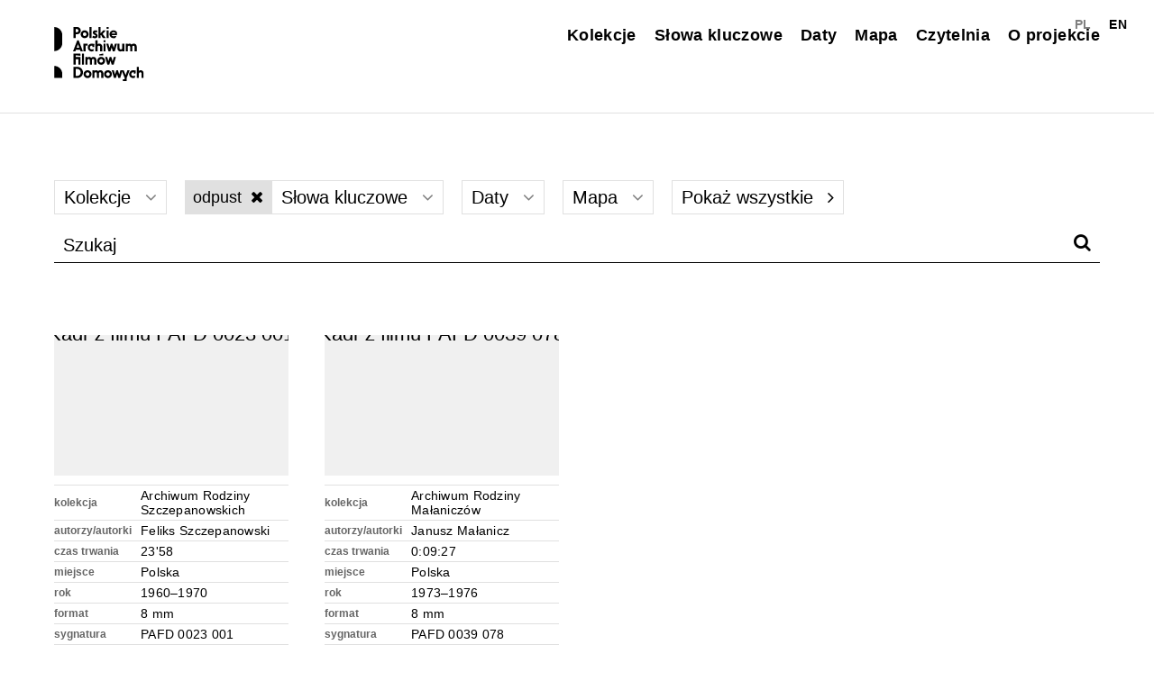

--- FILE ---
content_type: text/html; charset=UTF-8
request_url: https://filmydomowe.artmuseum.pl/przegladaj/?_keywords=odpust
body_size: 48044
content:
<!DOCTYPE html>
<html class="no-mobile" lang="pl">
<head>
<meta http-equiv="Content-Type" content="text/html; charset=UTF-8">
<title>Przeglądaj &mdash;  Polskie Archiwum Filmów Domowych</title>
<meta name="description" content="">
<meta name="viewport" content="width=device-width,initial-scale=1,user-scalable=yes"> 
<link rel="alternate" type="application/rss+xml" title="RSS" href="?feed=rss2"> 
	<meta property="og:image" content="https://filmydomowe.artmuseum.pl/wp-content/themes/pafd2023/img/pafdfb.jpg">	
	<meta name="description" content="Projekt skupiony na gromadzeniu i digitalizacji filmów prywatnych, domowych tworzonych w powojennej Polsce w kontekście życia codziennego, głównie na taśmach 8 i 16 mm. Celem archiwum jest ocalenie istniejących, często zapomnianych taśm, a następnie udostępnienie ich na specjalnej platformie internetowej.">

	
		
	<script>window.wp_is_mobile=false;</script>
<meta name='robots' content='max-image-preview:large' />
	<style>img:is([sizes="auto" i], [sizes^="auto," i]) { contain-intrinsic-size: 3000px 1500px }</style>
	<link rel='stylesheet' id='theme-main-css' href='https://filmydomowe.artmuseum.pl/wp-content/uploads/wp-less/pafd2023/style-e6134a920d.css' type='text/css' media='all' />
<link rel='stylesheet' id='blueimp-gallery-css' href='https://filmydomowe.artmuseum.pl/wp-content/plugins/blueimp-lightbox-msz/css/blueimp-gallery.css?ver=1.0.0' type='text/css' media='all' />
<link rel='stylesheet' id='mediaelement-css' href='https://filmydomowe.artmuseum.pl/wp-includes/js/mediaelement/mediaelementplayer-legacy.min.css?ver=4.2.17' type='text/css' media='all' />
<link rel='stylesheet' id='wp-mediaelement-css' href='https://filmydomowe.artmuseum.pl/wp-includes/js/mediaelement/wp-mediaelement.css?ver=6.8' type='text/css' media='all' />
<script type="text/javascript" src="https://filmydomowe.artmuseum.pl/wp-includes/js/jquery/jquery.js?ver=3.7.1" id="jquery-core-js"></script>
<script type="text/javascript" src="https://filmydomowe.artmuseum.pl/wp-includes/js/jquery/jquery-migrate.js?ver=3.4.1" id="jquery-migrate-js"></script>
<script type="text/javascript" id="dlm-public-js-extra">
/* <![CDATA[ */
var dlmVars = {"logStatus":"enabled","jsErrorLogging":{"status":"","url":"https:\/\/filmydomowe.artmuseum.pl\/wp-admin\/admin-ajax.php","nonce":"eac4189699","action":"log_js_errors"}};
/* ]]> */
</script>
<script type="text/javascript" src="https://filmydomowe.artmuseum.pl/wp-content/plugins/debug-log-manager/assets/js/public.js?ver=2.4.3" id="dlm-public-js"></script>
<script type="text/javascript" src="https://filmydomowe.artmuseum.pl/wp-content/themes/pafd2023/lib/site.js?ver=241126-105713" id="custom_js-js"></script>
<link rel="canonical" href="https://filmydomowe.artmuseum.pl/przegladaj/" />
<style>
.qtranxs_flag_pl {background-image: url(https://filmydomowe.artmuseum.pl/wp-content/plugins/qtranslate-xt-master-2/flags/pl.png); background-repeat: no-repeat;}
.qtranxs_flag_en {background-image: url(https://filmydomowe.artmuseum.pl/wp-content/plugins/qtranslate-xt-master-2/flags/gb.png); background-repeat: no-repeat;}
</style>
<link hreflang="pl" href="https://filmydomowe.artmuseum.pl/przegladaj/?_keywords=odpust" rel="alternate" />
<link hreflang="en" href="https://filmydomowe.artmuseum.pl/en/przegladaj/?_keywords=odpust" rel="alternate" />
<link hreflang="x-default" href="https://filmydomowe.artmuseum.pl/przegladaj/?_keywords=odpust" rel="alternate" />
<meta name="generator" content="qTranslate-XT 3.13.0.dev.4" />
<!-- Analytics by WP Statistics - https://wp-statistics.com -->
<link href="https://filmydomowe.artmuseum.pl/wp-content/themes/pafd2023/fonts/fa/css/font-awesome.min.css" rel="stylesheet">
 <link rel="stylesheet" href="https://unpkg.com/leaflet@1.9.4/dist/leaflet.css"
     integrity="sha256-p4NxAoJBhIIN+hmNHrzRCf9tD/miZyoHS5obTRR9BMY="
     crossorigin=""/>
      <script src="https://unpkg.com/leaflet@1.9.4/dist/leaflet.js"
     integrity="sha256-20nQCchB9co0qIjJZRGuk2/Z9VM+kNiyxNV1lvTlZBo="
     crossorigin=""></script>
</head>
<body class="wp-singular page-template-default page page-id-7447 wp-theme-pafd2023">
<nav class="block-topmenu">
	<div class="outwrap">
		<div class="row row1">
			<a href="https://filmydomowe.artmuseum.pl/">
					<img class="toplogo" src="https://filmydomowe.artmuseum.pl/wp-content/themes/pafd2023/img/pafdb.svg" alt="Polskie Archiwum Filmów Domowych logo">
<!-- 								 -->
			</a>
		</div>
		<div class="row row2">
			
			<div class="menu-topmenu-container"><ul id="menu-topmenu" class="menu"><li id="menu-item-3258" class="menu-item menu-item-type-post_type menu-item-object-page menu-item-3258"><a href="https://filmydomowe.artmuseum.pl/kolekcje/">Kolekcje</a></li>
<li id="menu-item-8618" class="menu-item menu-item-type-custom menu-item-object-custom menu-item-8618"><a href="/przegladaj/?show=keywords">Słowa kluczowe</a></li>
<li id="menu-item-8619" class="menu-item menu-item-type-custom menu-item-object-custom menu-item-8619"><a href="/przegladaj/?show=dates">Daty</a></li>
<li id="menu-item-9082" class="menu-item menu-item-type-post_type menu-item-object-page menu-item-9082"><a href="https://filmydomowe.artmuseum.pl/mapa/">Mapa</a></li>
<li id="menu-item-10404" class="menu-item menu-item-type-post_type menu-item-object-page menu-item-10404"><a href="https://filmydomowe.artmuseum.pl/czytelnia/">Czytelnia</a></li>
<li id="menu-item-2598" class="menu-item menu-item-type-post_type menu-item-object-page menu-item-2598"><a href="https://filmydomowe.artmuseum.pl/o-projekcie/">O projekcie</a></li>
</ul></div>			
<ul class="language-chooser language-chooser-text qtranxs_language_chooser" id="qtranslate-chooser">
<li class="lang-pl active"><a href="https://filmydomowe.artmuseum.pl/pl/przegladaj/?_keywords=odpust" title="PL (pl)" class="qtranxs_text qtranxs_text_pl"><span>PL</span></a></li>
<li class="lang-en"><a href="https://filmydomowe.artmuseum.pl/en/przegladaj/?_keywords=odpust" title="EN (en)" class="qtranxs_text qtranxs_text_en"><span>EN</span></a></li>
</ul><div class="qtranxs_widget_end"></div>
		</div>
		
	</div>
	<a title="Menu" id="topmenu_mobile_button">
		<i class="fa fa-bars"></i>
	</a>
</nav>
<div class="mainwrap">
<div class="js-injectdest">
	</div>
<div class="wrap-page">
	<div class="outwrap">
		<nav class="browserbar" aria-label="Filtry">
			<section class="collections">
								<button aria-haspopup="true" aria-label="Wybierz" aria-controls="collections_list">
					Kolekcje					<i class="when-open fa fa-angle-down"></i>
					<i class="when-closed fa fa-angle-up"></i>
				</button>
				<div id="collections_list" class="keywords_list -large">
					<div class="js-sortable_taglist">		<a href="https://filmydomowe.artmuseum.pl/przegladaj/?_keywords=odpust&collection=392">Archiwum Rodziny Augustyniaków</a>
				<a href="https://filmydomowe.artmuseum.pl/przegladaj/?_keywords=odpust&collection=359">Archiwum Rodziny Bełżeckich</a>
				<a href="https://filmydomowe.artmuseum.pl/przegladaj/?_keywords=odpust&collection=345">Archiwum Rodziny Budów</a>
				<a href="https://filmydomowe.artmuseum.pl/przegladaj/?_keywords=odpust&collection=342">Archiwum Rodziny Drozdow</a>
				<a href="https://filmydomowe.artmuseum.pl/przegladaj/?_keywords=odpust&collection=344">Archiwum Rodziny Dyksińskich</a>
				<a href="https://filmydomowe.artmuseum.pl/przegladaj/?_keywords=odpust&collection=393">Archiwum Rodziny Friedrichów</a>
				<a href="https://filmydomowe.artmuseum.pl/przegladaj/?_keywords=odpust&collection=343">Archiwum Rodziny Furków</a>
				<a href="https://filmydomowe.artmuseum.pl/przegladaj/?_keywords=odpust&collection=373">Archiwum Rodziny Górnych</a>
				<a href="https://filmydomowe.artmuseum.pl/przegladaj/?_keywords=odpust&collection=361">Archiwum Rodziny Hajnoszów</a>
				<a href="https://filmydomowe.artmuseum.pl/przegladaj/?_keywords=odpust&collection=355">Archiwum Rodziny Hassa</a>
				<a href="https://filmydomowe.artmuseum.pl/przegladaj/?_keywords=odpust&collection=360">Archiwum Rodziny Heyke</a>
				<a href="https://filmydomowe.artmuseum.pl/przegladaj/?_keywords=odpust&collection=394">Archiwum Rodziny Indyków</a>
				<a href="https://filmydomowe.artmuseum.pl/przegladaj/?_keywords=odpust&collection=362">Archiwum Rodziny Janczurów</a>
				<a href="https://filmydomowe.artmuseum.pl/przegladaj/?_keywords=odpust&collection=332">Archiwum Rodziny Jastrzębskich</a>
				<a href="https://filmydomowe.artmuseum.pl/przegladaj/?_keywords=odpust&collection=366">Archiwum Rodziny Kamińskich</a>
				<a href="https://filmydomowe.artmuseum.pl/przegladaj/?_keywords=odpust&collection=336">Archiwum Rodziny Kęszyckich</a>
				<a href="https://filmydomowe.artmuseum.pl/przegladaj/?_keywords=odpust&collection=364">Archiwum Rodziny Konwickich</a>
				<a href="https://filmydomowe.artmuseum.pl/przegladaj/?_keywords=odpust&collection=349">Archiwum Rodziny Krajewskich</a>
				<a href="https://filmydomowe.artmuseum.pl/przegladaj/?_keywords=odpust&collection=395">Archiwum Rodziny Kubickich</a>
				<a href="https://filmydomowe.artmuseum.pl/przegladaj/?_keywords=odpust&collection=341">Archiwum Rodziny Łapkiewiczów</a>
				<a href="https://filmydomowe.artmuseum.pl/przegladaj/?_keywords=odpust&collection=367">Archiwum Rodziny Lenarczyków</a>
				<a href="https://filmydomowe.artmuseum.pl/przegladaj/?_keywords=odpust&collection=370">Archiwum Rodziny Leśkiwów</a>
				<a href="https://filmydomowe.artmuseum.pl/przegladaj/?_keywords=odpust&collection=357">Archiwum Rodziny Lissowskich</a>
				<a href="https://filmydomowe.artmuseum.pl/przegladaj/?_keywords=odpust&collection=396">Archiwum Rodziny Litwinów</a>
				<a href="https://filmydomowe.artmuseum.pl/przegladaj/?_keywords=odpust&collection=333">Archiwum Rodziny Maciaszczyków</a>
				<a href="https://filmydomowe.artmuseum.pl/przegladaj/?_keywords=odpust&collection=335">Archiwum Rodziny Majorów</a>
				<a href="https://filmydomowe.artmuseum.pl/przegladaj/?_keywords=odpust&collection=337">Archiwum Rodziny Małaniczów</a>
				<a href="https://filmydomowe.artmuseum.pl/przegladaj/?_keywords=odpust&collection=374">Archiwum Rodziny Markiewiczów</a>
				<a href="https://filmydomowe.artmuseum.pl/przegladaj/?_keywords=odpust&collection=348">Archiwum Rodziny Matuszewskich</a>
				<a href="https://filmydomowe.artmuseum.pl/przegladaj/?_keywords=odpust&collection=390">Archiwum Rodziny Morzyszków</a>
				<a href="https://filmydomowe.artmuseum.pl/przegladaj/?_keywords=odpust&collection=365">Archiwum Rodziny Oparowskich</a>
				<a href="https://filmydomowe.artmuseum.pl/przegladaj/?_keywords=odpust&collection=358">Archiwum Rodziny Pisarków</a>
				<a href="https://filmydomowe.artmuseum.pl/przegladaj/?_keywords=odpust&collection=363">Archiwum Rodziny Semenowiczów</a>
				<a href="https://filmydomowe.artmuseum.pl/przegladaj/?_keywords=odpust&collection=371">Archiwum Rodziny Szczepanowskich</a>
				<a href="https://filmydomowe.artmuseum.pl/przegladaj/?_keywords=odpust&collection=369">Archiwum Rodziny Witków</a>
				<a href="https://filmydomowe.artmuseum.pl/przegladaj/?_keywords=odpust&collection=334">Archiwum Rodziny Wysokińskich</a>
				<a href="https://filmydomowe.artmuseum.pl/przegladaj/?_keywords=odpust&collection=389">​Archiwum Janusza Dybkowskiego</a>
				<a href="https://filmydomowe.artmuseum.pl/przegladaj/?_keywords=odpust&collection=399">Archiwum Rodziny Bujnowskich</a>
				<a href="https://filmydomowe.artmuseum.pl/przegladaj/?_keywords=odpust&collection=376">Archiwum Rodziny Bujnowskich (2)</a>
				<a href="https://filmydomowe.artmuseum.pl/przegladaj/?_keywords=odpust&collection=387">Archiwum Rodziny Cypryjańskich</a>
				<a href="https://filmydomowe.artmuseum.pl/przegladaj/?_keywords=odpust&collection=381">Archiwum Rodziny Drygasów</a>
				<a href="https://filmydomowe.artmuseum.pl/przegladaj/?_keywords=odpust&collection=386">Archiwum Rodziny Korzenieckich</a>
				<a href="https://filmydomowe.artmuseum.pl/przegladaj/?_keywords=odpust&collection=338">Archiwum Rodziny Kowalskich</a>
				<a href="https://filmydomowe.artmuseum.pl/przegladaj/?_keywords=odpust&collection=401">Archiwum Rodziny Krajewskich</a>
				<a href="https://filmydomowe.artmuseum.pl/przegladaj/?_keywords=odpust&collection=306">Archiwum Rodziny Krzeszowiaków</a>
				<a href="https://filmydomowe.artmuseum.pl/przegladaj/?_keywords=odpust&collection=314">Archiwum Rodziny Kudasiów</a>
				<a href="https://filmydomowe.artmuseum.pl/przegladaj/?_keywords=odpust&collection=372">Archiwum Rodziny Matugów</a>
				<a href="https://filmydomowe.artmuseum.pl/przegladaj/?_keywords=odpust&collection=378">Archiwum Rodziny Matusznych</a>
				<a href="https://filmydomowe.artmuseum.pl/przegladaj/?_keywords=odpust&collection=383">Archiwum Rodziny Milewskich</a>
				<a href="https://filmydomowe.artmuseum.pl/przegladaj/?_keywords=odpust&collection=391">Archiwum Rodziny Surowców</a>
				<a href="https://filmydomowe.artmuseum.pl/przegladaj/?_keywords=odpust&collection=382">Archiwum Rodziny Szypowskich</a>
				<a href="https://filmydomowe.artmuseum.pl/przegladaj/?_keywords=odpust&collection=384">Archiwum Rodziny Wasilewskich i Karolaków</a>
				<a href="https://filmydomowe.artmuseum.pl/przegladaj/?_keywords=odpust&collection=385">Archiwum Rodziny Wiktorowskich</a>
		</div>
				</div>
			</section>	
			<section class="keywords">
									<a class="_currentfilter" aria-label="Wyłącz filtr słów kluczowych" href="https://filmydomowe.artmuseum.pl/przegladaj/?">
						odpust <i class="fa fa-close"></i>
					</a>
								<button aria-haspopup="true" aria-label="Wybierz" aria-controls="keywords_list">
					Słowa kluczowe					<i class="when-open fa fa-angle-down"></i>
					<i class="when-closed fa fa-angle-up"></i>
				</button>
				<div id="keywords_list" class="keywords_list">
							<a href="https://filmydomowe.artmuseum.pl/przegladaj/?_keywords=1+maja">1 maja</a>
				<a href="https://filmydomowe.artmuseum.pl/przegladaj/?_keywords=200.+rocznica+uzyskania+niepodleg%C5%82o%C5%9Bci+przez+USA">200. rocznica uzyskania niepodległości przez USA</a>
				<a href="https://filmydomowe.artmuseum.pl/przegladaj/?_keywords=1999">1999</a>
				<a href="https://filmydomowe.artmuseum.pl/przegladaj/?_keywords=Acapulco">Acapulco</a>
				<a href="https://filmydomowe.artmuseum.pl/przegladaj/?_keywords=Admiralty+Arch">Admiralty Arch</a>
				<a href="https://filmydomowe.artmuseum.pl/przegladaj/?_keywords=Adriatyk">Adriatyk</a>
				<a href="https://filmydomowe.artmuseum.pl/przegladaj/?_keywords=Afryka">Afryka</a>
				<a href="https://filmydomowe.artmuseum.pl/przegladaj/?_keywords=akcja+%E2%80%9EWis%C5%82a%E2%80%9D">akcja „Wisła”</a>
				<a href="https://filmydomowe.artmuseum.pl/przegladaj/?_keywords=akordeon">akordeon</a>
				<a href="https://filmydomowe.artmuseum.pl/przegladaj/?_keywords=akrobacje">akrobacje</a>
				<a href="https://filmydomowe.artmuseum.pl/przegladaj/?_keywords=akrobatyka">akrobatyka</a>
				<a href="https://filmydomowe.artmuseum.pl/przegladaj/?_keywords=aktor">aktor</a>
				<a href="https://filmydomowe.artmuseum.pl/przegladaj/?_keywords=aktorka">aktorka</a>
				<a href="https://filmydomowe.artmuseum.pl/przegladaj/?_keywords=aktorzy">aktorzy</a>
				<a href="https://filmydomowe.artmuseum.pl/przegladaj/?_keywords=aktywno%C5%9B%C4%87+fizyczna">aktywność fizyczna</a>
				<a href="https://filmydomowe.artmuseum.pl/przegladaj/?_keywords=aktywny+wypoczynek">aktywny wypoczynek</a>
				<a href="https://filmydomowe.artmuseum.pl/przegladaj/?_keywords=akt%C3%B3wka">aktówka</a>
				<a href="https://filmydomowe.artmuseum.pl/przegladaj/?_keywords=Alcatraz">Alcatraz</a>
				<a href="https://filmydomowe.artmuseum.pl/przegladaj/?_keywords=aleja+Naj%C5%9Bwi%C4%99tszej+Marii+Panny">aleja Najświętszej Marii Panny</a>
				<a href="https://filmydomowe.artmuseum.pl/przegladaj/?_keywords=Aleksander+Zawadzki">Aleksander Zawadzki</a>
				<a href="https://filmydomowe.artmuseum.pl/przegladaj/?_keywords=Alfred+Lenica">Alfred Lenica</a>
				<a href="https://filmydomowe.artmuseum.pl/przegladaj/?_keywords=alkohol">alkohol</a>
				<a href="https://filmydomowe.artmuseum.pl/przegladaj/?_keywords=alpinizm">alpinizm</a>
				<a href="https://filmydomowe.artmuseum.pl/przegladaj/?_keywords=Alpy">Alpy</a>
				<a href="https://filmydomowe.artmuseum.pl/przegladaj/?_keywords=Amalienburg">Amalienburg</a>
				<a href="https://filmydomowe.artmuseum.pl/przegladaj/?_keywords=ambasada">ambasada</a>
				<a href="https://filmydomowe.artmuseum.pl/przegladaj/?_keywords=Ameryka+P%C3%B3%C5%82nocna">Ameryka Północna</a>
				<a href="https://filmydomowe.artmuseum.pl/przegladaj/?_keywords=amfiteatr">amfiteatr</a>
				<a href="https://filmydomowe.artmuseum.pl/przegladaj/?_keywords=amiga">amiga</a>
				<a href="https://filmydomowe.artmuseum.pl/przegladaj/?_keywords=Andrych%C3%B3w">Andrychów</a>
				<a href="https://filmydomowe.artmuseum.pl/przegladaj/?_keywords=andrzejki">andrzejki</a>
				<a href="https://filmydomowe.artmuseum.pl/przegladaj/?_keywords=Anglia">Anglia</a>
				<a href="https://filmydomowe.artmuseum.pl/przegladaj/?_keywords=animacja">animacja</a>
				<a href="https://filmydomowe.artmuseum.pl/przegladaj/?_keywords=Anin">Anin</a>
				<a href="https://filmydomowe.artmuseum.pl/przegladaj/?_keywords=anio%C5%82">anioł</a>
				<a href="https://filmydomowe.artmuseum.pl/przegladaj/?_keywords=Anna+Konwicka">Anna Konwicka</a>
				<a href="https://filmydomowe.artmuseum.pl/przegladaj/?_keywords=Anta%C5%82%C3%B3wka">Antałówka</a>
				<a href="https://filmydomowe.artmuseum.pl/przegladaj/?_keywords=aparat+fotograficzny">aparat fotograficzny</a>
				<a href="https://filmydomowe.artmuseum.pl/przegladaj/?_keywords=apel">apel</a>
				<a href="https://filmydomowe.artmuseum.pl/przegladaj/?_keywords=Apremont">Apremont</a>
				<a href="https://filmydomowe.artmuseum.pl/przegladaj/?_keywords=archikatedra+gnie%C5%BAnie%C5%84ska">archikatedra gnieźnieńska</a>
				<a href="https://filmydomowe.artmuseum.pl/przegladaj/?_keywords=architektura">architektura</a>
				<a href="https://filmydomowe.artmuseum.pl/przegladaj/?_keywords=Argentyna">Argentyna</a>
				<a href="https://filmydomowe.artmuseum.pl/przegladaj/?_keywords=armata">armata</a>
				<a href="https://filmydomowe.artmuseum.pl/przegladaj/?_keywords=armia">armia</a>
				<a href="https://filmydomowe.artmuseum.pl/przegladaj/?_keywords=artyleria">artyleria</a>
				<a href="https://filmydomowe.artmuseum.pl/przegladaj/?_keywords=artysta">artysta</a>
				<a href="https://filmydomowe.artmuseum.pl/przegladaj/?_keywords=atrakcja+turystyczna">atrakcja turystyczna</a>
				<a href="https://filmydomowe.artmuseum.pl/przegladaj/?_keywords=atrakcje+turystyczne">atrakcje turystyczne</a>
				<a href="https://filmydomowe.artmuseum.pl/przegladaj/?_keywords=aula">aula</a>
				<a href="https://filmydomowe.artmuseum.pl/przegladaj/?_keywords=Austria">Austria</a>
				<a href="https://filmydomowe.artmuseum.pl/przegladaj/?_keywords=auto">auto</a>
				<a href="https://filmydomowe.artmuseum.pl/przegladaj/?_keywords=autobus">autobus</a>
				<a href="https://filmydomowe.artmuseum.pl/przegladaj/?_keywords=autobus+Jelcz">autobus Jelcz</a>
				<a href="https://filmydomowe.artmuseum.pl/przegladaj/?_keywords=autobusy">autobusy</a>
				<a href="https://filmydomowe.artmuseum.pl/przegladaj/?_keywords=autokar">autokar</a>
				<a href="https://filmydomowe.artmuseum.pl/przegladaj/?_keywords=autostop">autostop</a>
				<a href="https://filmydomowe.artmuseum.pl/przegladaj/?_keywords=AV+Amerigo+Vespucci">AV Amerigo Vespucci</a>
				<a href="https://filmydomowe.artmuseum.pl/przegladaj/?_keywords=babcia">babcia</a>
				<a href="https://filmydomowe.artmuseum.pl/przegladaj/?_keywords=Babice">Babice</a>
				<a href="https://filmydomowe.artmuseum.pl/przegladaj/?_keywords=badminton">badminton</a>
				<a href="https://filmydomowe.artmuseum.pl/przegladaj/?_keywords=baga%C5%BCe">bagaże</a>
				<a href="https://filmydomowe.artmuseum.pl/przegladaj/?_keywords=bajki">bajki</a>
				<a href="https://filmydomowe.artmuseum.pl/przegladaj/?_keywords=bal+karnawa%C5%82owy">bal karnawałowy</a>
				<a href="https://filmydomowe.artmuseum.pl/przegladaj/?_keywords=balkon">balkon</a>
				<a href="https://filmydomowe.artmuseum.pl/przegladaj/?_keywords=Balladyna">Balladyna</a>
				<a href="https://filmydomowe.artmuseum.pl/przegladaj/?_keywords=balon">balon</a>
				<a href="https://filmydomowe.artmuseum.pl/przegladaj/?_keywords=bal+przebiera%C5%84c%C3%B3w">bal przebierańców</a>
				<a href="https://filmydomowe.artmuseum.pl/przegladaj/?_keywords=baner">baner</a>
				<a href="https://filmydomowe.artmuseum.pl/przegladaj/?_keywords=banknot">banknot</a>
				<a href="https://filmydomowe.artmuseum.pl/przegladaj/?_keywords=baobab">baobab</a>
				<a href="https://filmydomowe.artmuseum.pl/przegladaj/?_keywords=Baptysterium+san+Giovanni">Baptysterium san Giovanni</a>
				<a href="https://filmydomowe.artmuseum.pl/przegladaj/?_keywords=bar">bar</a>
				<a href="https://filmydomowe.artmuseum.pl/przegladaj/?_keywords=baranek+wielkanocny">baranek wielkanocny</a>
				<a href="https://filmydomowe.artmuseum.pl/przegladaj/?_keywords=Barbakan">Barbakan</a>
				<a href="https://filmydomowe.artmuseum.pl/przegladaj/?_keywords=Barlinek">Barlinek</a>
				<a href="https://filmydomowe.artmuseum.pl/przegladaj/?_keywords=basen">basen</a>
				<a href="https://filmydomowe.artmuseum.pl/przegladaj/?_keywords=Baworowo">Baworowo</a>
				<a href="https://filmydomowe.artmuseum.pl/przegladaj/?_keywords=baza">baza</a>
				<a href="https://filmydomowe.artmuseum.pl/przegladaj/?_keywords=bazar">bazar</a>
				<a href="https://filmydomowe.artmuseum.pl/przegladaj/?_keywords=bazylika+jasnog%C3%B3rska">bazylika jasnogórska</a>
				<a href="https://filmydomowe.artmuseum.pl/przegladaj/?_keywords=bazylika+Mariacka">bazylika Mariacka</a>
				<a href="https://filmydomowe.artmuseum.pl/przegladaj/?_keywords=bazylika+Santa+Maria+Maggiore">bazylika Santa Maria Maggiore</a>
				<a href="https://filmydomowe.artmuseum.pl/przegladaj/?_keywords=bazylika+%C5%9Aw.+Marka">bazylika Św. Marka</a>
				<a href="https://filmydomowe.artmuseum.pl/przegladaj/?_keywords=bazylika+%C5%9Bw.+Jana+na+Lateranie">bazylika św. Jana na Lateranie</a>
				<a href="https://filmydomowe.artmuseum.pl/przegladaj/?_keywords=bazylika+%C5%9Bw.+Paw%C5%82a+za+murami">bazylika św. Pawła za murami</a>
				<a href="https://filmydomowe.artmuseum.pl/przegladaj/?_keywords=bazylika+%C5%9Bw.+Piotra">bazylika św. Piotra</a>
				<a href="https://filmydomowe.artmuseum.pl/przegladaj/?_keywords=Ba%C5%82kany">Bałkany</a>
				<a href="https://filmydomowe.artmuseum.pl/przegladaj/?_keywords=Ba%C5%82tyk">Bałtyk</a>
				<a href="https://filmydomowe.artmuseum.pl/przegladaj/?_keywords=ba%C5%82wan">bałwan</a>
				<a href="https://filmydomowe.artmuseum.pl/przegladaj/?_keywords=ba%C5%BCant">bażant</a>
				<a href="https://filmydomowe.artmuseum.pl/przegladaj/?_keywords=becik">becik</a>
				<a href="https://filmydomowe.artmuseum.pl/przegladaj/?_keywords=beczka">beczka</a>
				<a href="https://filmydomowe.artmuseum.pl/przegladaj/?_keywords=beczki">beczki</a>
				<a href="https://filmydomowe.artmuseum.pl/przegladaj/?_keywords=berek">berek</a>
				<a href="https://filmydomowe.artmuseum.pl/przegladaj/?_keywords=Berlin+Zachodni">Berlin Zachodni</a>
				<a href="https://filmydomowe.artmuseum.pl/przegladaj/?_keywords=ber%C5%82o">berło</a>
				<a href="https://filmydomowe.artmuseum.pl/przegladaj/?_keywords=Beskid">Beskid</a>
				<a href="https://filmydomowe.artmuseum.pl/przegladaj/?_keywords=Beskid+Andrychowski">Beskid Andrychowski</a>
				<a href="https://filmydomowe.artmuseum.pl/przegladaj/?_keywords=Beskidy">Beskidy</a>
				<a href="https://filmydomowe.artmuseum.pl/przegladaj/?_keywords=Beskid+%C5%BBywiecki">Beskid Żywiecki</a>
				<a href="https://filmydomowe.artmuseum.pl/przegladaj/?_keywords=beton">beton</a>
				<a href="https://filmydomowe.artmuseum.pl/przegladaj/?_keywords=betoniarka">betoniarka</a>
				<a href="https://filmydomowe.artmuseum.pl/przegladaj/?_keywords=bezdomno%C5%9B%C4%87">bezdomność</a>
				<a href="https://filmydomowe.artmuseum.pl/przegladaj/?_keywords=Bia%C5%82a+Przemsza">Biała Przemsza</a>
				<a href="https://filmydomowe.artmuseum.pl/przegladaj/?_keywords=Bia%C5%82a+Wie%C5%BCa">Biała Wieża</a>
				<a href="https://filmydomowe.artmuseum.pl/przegladaj/?_keywords=Bia%C5%82owie%C5%BCa">Białowieża</a>
				<a href="https://filmydomowe.artmuseum.pl/przegladaj/?_keywords=Bia%C5%82y+Dom">Biały Dom</a>
				<a href="https://filmydomowe.artmuseum.pl/przegladaj/?_keywords=Bia%C5%82ystok">Białystok</a>
				<a href="https://filmydomowe.artmuseum.pl/przegladaj/?_keywords=bia%C5%82y+tydzie%C5%84">biały tydzień</a>
				<a href="https://filmydomowe.artmuseum.pl/przegladaj/?_keywords=biblioteka">biblioteka</a>
				<a href="https://filmydomowe.artmuseum.pl/przegladaj/?_keywords=biblioteka+parlamentarna">biblioteka parlamentarna</a>
				<a href="https://filmydomowe.artmuseum.pl/przegladaj/?_keywords=biedronka">biedronka</a>
				<a href="https://filmydomowe.artmuseum.pl/przegladaj/?_keywords=biegi">biegi</a>
				<a href="https://filmydomowe.artmuseum.pl/przegladaj/?_keywords=Bielany">Bielany</a>
				<a href="https://filmydomowe.artmuseum.pl/przegladaj/?_keywords=Bielawskie+B%C5%82ota">Bielawskie Błota</a>
				<a href="https://filmydomowe.artmuseum.pl/przegladaj/?_keywords=bielizna">bielizna</a>
				<a href="https://filmydomowe.artmuseum.pl/przegladaj/?_keywords=Biennale">Biennale</a>
				<a href="https://filmydomowe.artmuseum.pl/przegladaj/?_keywords=Bieszczady">Bieszczady</a>
				<a href="https://filmydomowe.artmuseum.pl/przegladaj/?_keywords=bie%C5%BCnia">bieżnia</a>
				<a href="https://filmydomowe.artmuseum.pl/przegladaj/?_keywords=Big+Ben">Big Ben</a>
				<a href="https://filmydomowe.artmuseum.pl/przegladaj/?_keywords=bilard">bilard</a>
				<a href="https://filmydomowe.artmuseum.pl/przegladaj/?_keywords=billboard">billboard</a>
				<a href="https://filmydomowe.artmuseum.pl/przegladaj/?_keywords=biret">biret</a>
				<a href="https://filmydomowe.artmuseum.pl/przegladaj/?_keywords=biskupi">biskupi</a>
				<a href="https://filmydomowe.artmuseum.pl/przegladaj/?_keywords=Biskupice">Biskupice</a>
				<a href="https://filmydomowe.artmuseum.pl/przegladaj/?_keywords=Biskupice+Rad%C5%82owskie">Biskupice Radłowskie</a>
				<a href="https://filmydomowe.artmuseum.pl/przegladaj/?_keywords=bitwa+na+%C5%9Bnie%C5%BCki">bitwa na śnieżki</a>
				<a href="https://filmydomowe.artmuseum.pl/przegladaj/?_keywords=biurko">biurko</a>
				<a href="https://filmydomowe.artmuseum.pl/przegladaj/?_keywords=biuro">biuro</a>
				<a href="https://filmydomowe.artmuseum.pl/przegladaj/?_keywords=biwak">biwak</a>
				<a href="https://filmydomowe.artmuseum.pl/przegladaj/?_keywords=blok">blok</a>
				<a href="https://filmydomowe.artmuseum.pl/przegladaj/?_keywords=bloki">bloki</a>
				<a href="https://filmydomowe.artmuseum.pl/przegladaj/?_keywords=bloki+mieszkalne">bloki mieszkalne</a>
				<a href="https://filmydomowe.artmuseum.pl/przegladaj/?_keywords=blokowisko">blokowisko</a>
				<a href="https://filmydomowe.artmuseum.pl/przegladaj/?_keywords=Bnin">Bnin</a>
				<a href="https://filmydomowe.artmuseum.pl/przegladaj/?_keywords=bocian">bocian</a>
				<a href="https://filmydomowe.artmuseum.pl/przegladaj/?_keywords=bociany">bociany</a>
				<a href="https://filmydomowe.artmuseum.pl/przegladaj/?_keywords=boisko">boisko</a>
				<a href="https://filmydomowe.artmuseum.pl/przegladaj/?_keywords=boisko+do+koszyk%C3%B3wki">boisko do koszykówki</a>
				<a href="https://filmydomowe.artmuseum.pl/przegladaj/?_keywords=boje">boje</a>
				<a href="https://filmydomowe.artmuseum.pl/przegladaj/?_keywords=bokser">bokser</a>
				<a href="https://filmydomowe.artmuseum.pl/przegladaj/?_keywords=Boles%C5%82aw+Bierut">Bolesław Bierut</a>
				<a href="https://filmydomowe.artmuseum.pl/przegladaj/?_keywords=bol%C4%85cy+palec">bolący palec</a>
				<a href="https://filmydomowe.artmuseum.pl/przegladaj/?_keywords=bomba">bomba</a>
				<a href="https://filmydomowe.artmuseum.pl/przegladaj/?_keywords=bombka">bombka</a>
				<a href="https://filmydomowe.artmuseum.pl/przegladaj/?_keywords=bombki">bombki</a>
				<a href="https://filmydomowe.artmuseum.pl/przegladaj/?_keywords=bombowiec">bombowiec</a>
				<a href="https://filmydomowe.artmuseum.pl/przegladaj/?_keywords=Boney+M">Boney M</a>
				<a href="https://filmydomowe.artmuseum.pl/przegladaj/?_keywords=Bonn">Bonn</a>
				<a href="https://filmydomowe.artmuseum.pl/przegladaj/?_keywords=Bory+Tucholskie">Bory Tucholskie</a>
				<a href="https://filmydomowe.artmuseum.pl/przegladaj/?_keywords=bor%C3%B3wki">borówki</a>
				<a href="https://filmydomowe.artmuseum.pl/przegladaj/?_keywords=Bo%C5%BCe+Cia%C5%82o">Boże Ciało</a>
				<a href="https://filmydomowe.artmuseum.pl/przegladaj/?_keywords=bo%C5%BCe+cia%C5%82o">boże ciało</a>
				<a href="https://filmydomowe.artmuseum.pl/przegladaj/?_keywords=Bo%C5%BCe+Narodzenie">Boże Narodzenie</a>
				<a href="https://filmydomowe.artmuseum.pl/przegladaj/?_keywords=brama+Sterntor">brama Sterntor</a>
				<a href="https://filmydomowe.artmuseum.pl/przegladaj/?_keywords=brama+Warszawska">brama Warszawska</a>
				<a href="https://filmydomowe.artmuseum.pl/przegladaj/?_keywords=Brama+Zwyci%C4%99stwa">Brama Zwycięstwa</a>
				<a href="https://filmydomowe.artmuseum.pl/przegladaj/?_keywords=brama+Z%C5%82ota">brama Złota</a>
				<a href="https://filmydomowe.artmuseum.pl/przegladaj/?_keywords=Bratys%C5%82awa">Bratysława</a>
				<a href="https://filmydomowe.artmuseum.pl/przegladaj/?_keywords=British+European+Airways">British European Airways</a>
				<a href="https://filmydomowe.artmuseum.pl/przegladaj/?_keywords=British+Museum">British Museum</a>
				<a href="https://filmydomowe.artmuseum.pl/przegladaj/?_keywords=bronowanie">bronowanie</a>
				<a href="https://filmydomowe.artmuseum.pl/przegladaj/?_keywords=Brooklyn">Brooklyn</a>
				<a href="https://filmydomowe.artmuseum.pl/przegladaj/?_keywords=bryczka">bryczka</a>
				<a href="https://filmydomowe.artmuseum.pl/przegladaj/?_keywords=brzeg">brzeg</a>
				<a href="https://filmydomowe.artmuseum.pl/przegladaj/?_keywords=Budapeszt">Budapeszt</a>
				<a href="https://filmydomowe.artmuseum.pl/przegladaj/?_keywords=budka+telefoniczna">budka telefoniczna</a>
				<a href="https://filmydomowe.artmuseum.pl/przegladaj/?_keywords=budka+z+piwem%C2%A0">budka z piwem </a>
				<a href="https://filmydomowe.artmuseum.pl/przegladaj/?_keywords=budowa">budowa</a>
				<a href="https://filmydomowe.artmuseum.pl/przegladaj/?_keywords=budowa+domu">budowa domu</a>
				<a href="https://filmydomowe.artmuseum.pl/przegladaj/?_keywords=Budynin">Budynin</a>
				<a href="https://filmydomowe.artmuseum.pl/przegladaj/?_keywords=budynki+fabryczne">budynki fabryczne</a>
				<a href="https://filmydomowe.artmuseum.pl/przegladaj/?_keywords=Budzistowo">Budzistowo</a>
				<a href="https://filmydomowe.artmuseum.pl/przegladaj/?_keywords=Buenos+Aires">Buenos Aires</a>
				<a href="https://filmydomowe.artmuseum.pl/przegladaj/?_keywords=Bug">Bug</a>
				<a href="https://filmydomowe.artmuseum.pl/przegladaj/?_keywords=bujak">bujak</a>
				<a href="https://filmydomowe.artmuseum.pl/przegladaj/?_keywords=bukiet">bukiet</a>
				<a href="https://filmydomowe.artmuseum.pl/przegladaj/?_keywords=Bukowina">Bukowina</a>
				<a href="https://filmydomowe.artmuseum.pl/przegladaj/?_keywords=Bukowina+Tatrza%C5%84ska">Bukowina Tatrzańska</a>
				<a href="https://filmydomowe.artmuseum.pl/przegladaj/?_keywords=Bunkier+Sztuki">Bunkier Sztuki</a>
				<a href="https://filmydomowe.artmuseum.pl/przegladaj/?_keywords=bursztyn">bursztyn</a>
				<a href="https://filmydomowe.artmuseum.pl/przegladaj/?_keywords=bursztyny">bursztyny</a>
				<a href="https://filmydomowe.artmuseum.pl/przegladaj/?_keywords=bus">bus</a>
				<a href="https://filmydomowe.artmuseum.pl/przegladaj/?_keywords=butelka">butelka</a>
				<a href="https://filmydomowe.artmuseum.pl/przegladaj/?_keywords=buty">buty</a>
				<a href="https://filmydomowe.artmuseum.pl/przegladaj/?_keywords=Bu%C5%82garia">Bułgaria</a>
				<a href="https://filmydomowe.artmuseum.pl/przegladaj/?_keywords=Bydgoszcz">Bydgoszcz</a>
				<a href="https://filmydomowe.artmuseum.pl/przegladaj/?_keywords=Bystra+Podhala%C5%84ska">Bystra Podhalańska</a>
				<a href="https://filmydomowe.artmuseum.pl/przegladaj/?_keywords=Byt%C3%B3w">Bytów</a>
				<a href="https://filmydomowe.artmuseum.pl/przegladaj/?_keywords=B%C5%82a%C5%BCejewko">Błażejewko</a>
				<a href="https://filmydomowe.artmuseum.pl/przegladaj/?_keywords=B%C5%82a%C5%BCejewo">Błażejewo</a>
				<a href="https://filmydomowe.artmuseum.pl/przegladaj/?_keywords=b%C5%82ogos%C5%82awie%C5%84stwo">błogosławieństwo</a>
				<a href="https://filmydomowe.artmuseum.pl/przegladaj/?_keywords=B%C5%82onia">Błonia</a>
				<a href="https://filmydomowe.artmuseum.pl/przegladaj/?_keywords=Cabaret+de+la+Boheme">Cabaret de la Boheme</a>
				<a href="https://filmydomowe.artmuseum.pl/przegladaj/?_keywords=camping">camping</a>
				<a href="https://filmydomowe.artmuseum.pl/przegladaj/?_keywords=campus">campus</a>
				<a href="https://filmydomowe.artmuseum.pl/przegladaj/?_keywords=Capri">Capri</a>
				<a href="https://filmydomowe.artmuseum.pl/przegladaj/?_keywords=ca%C5%82owanie">całowanie</a>
				<a href="https://filmydomowe.artmuseum.pl/przegladaj/?_keywords=ceg%C5%82a">cegła</a>
				<a href="https://filmydomowe.artmuseum.pl/przegladaj/?_keywords=ceg%C5%82y">cegły</a>
				<a href="https://filmydomowe.artmuseum.pl/przegladaj/?_keywords=Celma+Cieszyn">Celma Cieszyn</a>
				<a href="https://filmydomowe.artmuseum.pl/przegladaj/?_keywords=Centralny+Szpital+Kolejowy">Centralny Szpital Kolejowy</a>
				<a href="https://filmydomowe.artmuseum.pl/przegladaj/?_keywords=ceramika">ceramika</a>
				<a href="https://filmydomowe.artmuseum.pl/przegladaj/?_keywords=ceremonia">ceremonia</a>
				<a href="https://filmydomowe.artmuseum.pl/przegladaj/?_keywords=ceremonia+%C5%9Blubu">ceremonia ślubu</a>
				<a href="https://filmydomowe.artmuseum.pl/przegladaj/?_keywords=cerkiew">cerkiew</a>
				<a href="https://filmydomowe.artmuseum.pl/przegladaj/?_keywords=cerowanie">cerowanie</a>
				<a href="https://filmydomowe.artmuseum.pl/przegladaj/?_keywords=charakteryzator">charakteryzator</a>
				<a href="https://filmydomowe.artmuseum.pl/przegladaj/?_keywords=chata">chata</a>
				<a href="https://filmydomowe.artmuseum.pl/przegladaj/?_keywords=chata+g%C3%B3ralska">chata góralska</a>
				<a href="https://filmydomowe.artmuseum.pl/przegladaj/?_keywords=China+Town">China Town</a>
				<a href="https://filmydomowe.artmuseum.pl/przegladaj/?_keywords=china+town">china town</a>
				<a href="https://filmydomowe.artmuseum.pl/przegladaj/?_keywords=chleb">chleb</a>
				<a href="https://filmydomowe.artmuseum.pl/przegladaj/?_keywords=chmury">chmury</a>
				<a href="https://filmydomowe.artmuseum.pl/przegladaj/?_keywords=chochla">chochla</a>
				<a href="https://filmydomowe.artmuseum.pl/przegladaj/?_keywords=choinka">choinka</a>
				<a href="https://filmydomowe.artmuseum.pl/przegladaj/?_keywords=Chojno-M%C5%82yn">Chojno-Młyn</a>
				<a href="https://filmydomowe.artmuseum.pl/przegladaj/?_keywords=chomik">chomik</a>
				<a href="https://filmydomowe.artmuseum.pl/przegladaj/?_keywords=Chorwacja">Chorwacja</a>
				<a href="https://filmydomowe.artmuseum.pl/przegladaj/?_keywords=chor%C4%85giewki">chorągiewki</a>
				<a href="https://filmydomowe.artmuseum.pl/przegladaj/?_keywords=chrzciny">chrzciny</a>
				<a href="https://filmydomowe.artmuseum.pl/przegladaj/?_keywords=chrzest">chrzest</a>
				<a href="https://filmydomowe.artmuseum.pl/przegladaj/?_keywords=chrzest+Polski">chrzest Polski</a>
				<a href="https://filmydomowe.artmuseum.pl/przegladaj/?_keywords=chrz%C4%85szcz">chrząszcz</a>
				<a href="https://filmydomowe.artmuseum.pl/przegladaj/?_keywords=ch%C5%82opak">chłopak</a>
				<a href="https://filmydomowe.artmuseum.pl/przegladaj/?_keywords=ch%C5%82opiec">chłopiec</a>
				<a href="https://filmydomowe.artmuseum.pl/przegladaj/?_keywords=ciasto">ciasto</a>
				<a href="https://filmydomowe.artmuseum.pl/przegladaj/?_keywords=ciesielstwo">ciesielstwo</a>
				<a href="https://filmydomowe.artmuseum.pl/przegladaj/?_keywords=Cisiec">Cisiec</a>
				<a href="https://filmydomowe.artmuseum.pl/przegladaj/?_keywords=ci%C4%85%C5%BCa">ciąża</a>
				<a href="https://filmydomowe.artmuseum.pl/przegladaj/?_keywords=Ci%C4%99cina">Cięcina</a>
				<a href="https://filmydomowe.artmuseum.pl/przegladaj/?_keywords=Ci%C4%99cina+G%C3%B3rna">Cięcina Górna</a>
				<a href="https://filmydomowe.artmuseum.pl/przegladaj/?_keywords=Ci%C4%99cinka">Cięcinka</a>
				<a href="https://filmydomowe.artmuseum.pl/przegladaj/?_keywords=ci%C4%99%C5%BCar%C3%B3wka">ciężarówka</a>
				<a href="https://filmydomowe.artmuseum.pl/przegladaj/?_keywords=cmentarz">cmentarz</a>
				<a href="https://filmydomowe.artmuseum.pl/przegladaj/?_keywords=cmentarz+austriacki">cmentarz austriacki</a>
				<a href="https://filmydomowe.artmuseum.pl/przegladaj/?_keywords=Cmentarz+Br%C3%B3dnowski">Cmentarz Bródnowski</a>
				<a href="https://filmydomowe.artmuseum.pl/przegladaj/?_keywords=cmentarz+Junikowo">cmentarz Junikowo</a>
				<a href="https://filmydomowe.artmuseum.pl/przegladaj/?_keywords=cmentarz+na+Rossie">cmentarz na Rossie</a>
				<a href="https://filmydomowe.artmuseum.pl/przegladaj/?_keywords=cmentarz+rosyjski">cmentarz rosyjski</a>
				<a href="https://filmydomowe.artmuseum.pl/przegladaj/?_keywords=cmentarz+wojskowy">cmentarz wojskowy</a>
				<a href="https://filmydomowe.artmuseum.pl/przegladaj/?_keywords=Cmentarz+Wojskowy+na+Pow%C4%85zkach">Cmentarz Wojskowy na Powązkach</a>
				<a href="https://filmydomowe.artmuseum.pl/przegladaj/?_keywords=coca-cola">coca-cola</a>
				<a href="https://filmydomowe.artmuseum.pl/przegladaj/?_keywords=Coit+Tower">Coit Tower</a>
				<a href="https://filmydomowe.artmuseum.pl/przegladaj/?_keywords=confetti">confetti</a>
				<a href="https://filmydomowe.artmuseum.pl/przegladaj/?_keywords=corrida">corrida</a>
				<a href="https://filmydomowe.artmuseum.pl/przegladaj/?_keywords=cykli%C5%9Bci">cykliści</a>
				<a href="https://filmydomowe.artmuseum.pl/przegladaj/?_keywords=cyrk">cyrk</a>
				<a href="https://filmydomowe.artmuseum.pl/przegladaj/?_keywords=czarny+%C5%82ab%C4%99d%C5%BA">czarny łabędź</a>
				<a href="https://filmydomowe.artmuseum.pl/przegladaj/?_keywords=czas+rodzinny">czas rodzinny</a>
				<a href="https://filmydomowe.artmuseum.pl/przegladaj/?_keywords=czas+rodzinny%C2%A0">czas rodzinny </a>
				<a href="https://filmydomowe.artmuseum.pl/przegladaj/?_keywords=czas+wolny">czas wolny</a>
				<a href="https://filmydomowe.artmuseum.pl/przegladaj/?_keywords=czaszka">czaszka</a>
				<a href="https://filmydomowe.artmuseum.pl/przegladaj/?_keywords=Czechos%C5%82owacja">Czechosłowacja</a>
				<a href="https://filmydomowe.artmuseum.pl/przegladaj/?_keywords=czekan">czekan</a>
				<a href="https://filmydomowe.artmuseum.pl/przegladaj/?_keywords=czekoladki">czekoladki</a>
				<a href="https://filmydomowe.artmuseum.pl/przegladaj/?_keywords=czepek+k%C4%85pielowy">czepek kąpielowy</a>
				<a href="https://filmydomowe.artmuseum.pl/przegladaj/?_keywords=czere%C5%9Bnie">czereśnie</a>
				<a href="https://filmydomowe.artmuseum.pl/przegladaj/?_keywords=czesanie">czesanie</a>
				<a href="https://filmydomowe.artmuseum.pl/przegladaj/?_keywords=czesanie+si%C4%99">czesanie się</a>
				<a href="https://filmydomowe.artmuseum.pl/przegladaj/?_keywords=czesanie+w%C5%82os%C3%B3w">czesanie włosów</a>
				<a href="https://filmydomowe.artmuseum.pl/przegladaj/?_keywords=Czorsztyn">Czorsztyn</a>
				<a href="https://filmydomowe.artmuseum.pl/przegladaj/?_keywords=czo%C5%82g">czołg</a>
				<a href="https://filmydomowe.artmuseum.pl/przegladaj/?_keywords=czyszczenie+uszu">czyszczenie uszu</a>
				<a href="https://filmydomowe.artmuseum.pl/przegladaj/?_keywords=czytanie">czytanie</a>
				<a href="https://filmydomowe.artmuseum.pl/przegladaj/?_keywords=Cz%C4%99stochowa">Częstochowa</a>
				<a href="https://filmydomowe.artmuseum.pl/przegladaj/?_keywords=c%C3%B3rka">córka</a>
				<a href="https://filmydomowe.artmuseum.pl/przegladaj/?_keywords=dach">dach</a>
				<a href="https://filmydomowe.artmuseum.pl/przegladaj/?_keywords=Dachau">Dachau</a>
				<a href="https://filmydomowe.artmuseum.pl/przegladaj/?_keywords=Dar+Pomorza">Dar Pomorza</a>
				<a href="https://filmydomowe.artmuseum.pl/przegladaj/?_keywords=defilada">defilada</a>
				<a href="https://filmydomowe.artmuseum.pl/przegladaj/?_keywords=dekoracje">dekoracje</a>
				<a href="https://filmydomowe.artmuseum.pl/przegladaj/?_keywords=delegacja">delegacja</a>
				<a href="https://filmydomowe.artmuseum.pl/przegladaj/?_keywords=delfin">delfin</a>
				<a href="https://filmydomowe.artmuseum.pl/przegladaj/?_keywords=dendrologia">dendrologia</a>
				<a href="https://filmydomowe.artmuseum.pl/przegladaj/?_keywords=deptak">deptak</a>
				<a href="https://filmydomowe.artmuseum.pl/przegladaj/?_keywords=Desa">Desa</a>
				<a href="https://filmydomowe.artmuseum.pl/przegladaj/?_keywords=deska">deska</a>
				<a href="https://filmydomowe.artmuseum.pl/przegladaj/?_keywords=deski">deski</a>
				<a href="https://filmydomowe.artmuseum.pl/przegladaj/?_keywords=diabelski+m%C5%82yn">diabelski młyn</a>
				<a href="https://filmydomowe.artmuseum.pl/przegladaj/?_keywords=diadem">diadem</a>
				<a href="https://filmydomowe.artmuseum.pl/przegladaj/?_keywords=Disneyland">Disneyland</a>
				<a href="https://filmydomowe.artmuseum.pl/przegladaj/?_keywords=dmuchana+pi%C5%82ka">dmuchana piłka</a>
				<a href="https://filmydomowe.artmuseum.pl/przegladaj/?_keywords=dmuchane+ko%C5%82o">dmuchane koło</a>
				<a href="https://filmydomowe.artmuseum.pl/przegladaj/?_keywords=dmuchane+k%C3%B3%C5%82ko">dmuchane kółko</a>
				<a href="https://filmydomowe.artmuseum.pl/przegladaj/?_keywords=dmuchanie+%C5%9Bwieczek">dmuchanie świeczek</a>
				<a href="https://filmydomowe.artmuseum.pl/przegladaj/?_keywords=dmuchany+materac">dmuchany materac</a>
				<a href="https://filmydomowe.artmuseum.pl/przegladaj/?_keywords=dmuchawce">dmuchawce</a>
				<a href="https://filmydomowe.artmuseum.pl/przegladaj/?_keywords=dmuchawiec">dmuchawiec</a>
				<a href="https://filmydomowe.artmuseum.pl/przegladaj/?_keywords=Dobczyce">Dobczyce</a>
				<a href="https://filmydomowe.artmuseum.pl/przegladaj/?_keywords=dom">dom</a>
				<a href="https://filmydomowe.artmuseum.pl/przegladaj/?_keywords=Domaniewice">Domaniewice</a>
				<a href="https://filmydomowe.artmuseum.pl/przegladaj/?_keywords=dom+aukcyjny">dom aukcyjny</a>
				<a href="https://filmydomowe.artmuseum.pl/przegladaj/?_keywords=domek+campingowy">domek campingowy</a>
				<a href="https://filmydomowe.artmuseum.pl/przegladaj/?_keywords=domek+dzia%C5%82kowy">domek działkowy</a>
				<a href="https://filmydomowe.artmuseum.pl/przegladaj/?_keywords=domek+letniskowy">domek letniskowy</a>
				<a href="https://filmydomowe.artmuseum.pl/przegladaj/?_keywords=dom+handlowy">dom handlowy</a>
				<a href="https://filmydomowe.artmuseum.pl/przegladaj/?_keywords=dom+handlowy+%E2%80%9EMerkury%E2%80%9D">dom handlowy „Merkury”</a>
				<a href="https://filmydomowe.artmuseum.pl/przegladaj/?_keywords=domki+campingowe">domki campingowe</a>
				<a href="https://filmydomowe.artmuseum.pl/przegladaj/?_keywords=Dom+Kultury">Dom Kultury</a>
				<a href="https://filmydomowe.artmuseum.pl/przegladaj/?_keywords=dom+towarowy">dom towarowy</a>
				<a href="https://filmydomowe.artmuseum.pl/przegladaj/?_keywords=dom+wczasowy">dom wczasowy</a>
				<a href="https://filmydomowe.artmuseum.pl/przegladaj/?_keywords=domy">domy</a>
				<a href="https://filmydomowe.artmuseum.pl/przegladaj/?_keywords=Don+Kichot">Don Kichot</a>
				<a href="https://filmydomowe.artmuseum.pl/przegladaj/?_keywords=dorastanie">dorastanie</a>
				<a href="https://filmydomowe.artmuseum.pl/przegladaj/?_keywords=do%C5%BCynki">dożynki</a>
				<a href="https://filmydomowe.artmuseum.pl/przegladaj/?_keywords=drabina">drabina</a>
				<a href="https://filmydomowe.artmuseum.pl/przegladaj/?_keywords=drabinka">drabinka</a>
				<a href="https://filmydomowe.artmuseum.pl/przegladaj/?_keywords=drabinki">drabinki</a>
				<a href="https://filmydomowe.artmuseum.pl/przegladaj/?_keywords=drewniany+dom">drewniany dom</a>
				<a href="https://filmydomowe.artmuseum.pl/przegladaj/?_keywords=drewno">drewno</a>
				<a href="https://filmydomowe.artmuseum.pl/przegladaj/?_keywords=droga">droga</a>
				<a href="https://filmydomowe.artmuseum.pl/przegladaj/?_keywords=Droga+Przyja%C5%BAni+Polsko-Czechos%C5%82owackiej">Droga Przyjaźni Polsko-Czechosłowackiej</a>
				<a href="https://filmydomowe.artmuseum.pl/przegladaj/?_keywords=drogowskaz">drogowskaz</a>
				<a href="https://filmydomowe.artmuseum.pl/przegladaj/?_keywords=druty">druty</a>
				<a href="https://filmydomowe.artmuseum.pl/przegladaj/?_keywords=dru%C5%BCyna">drużyna</a>
				<a href="https://filmydomowe.artmuseum.pl/przegladaj/?_keywords=drzewa">drzewa</a>
				<a href="https://filmydomowe.artmuseum.pl/przegladaj/?_keywords=drzewa+owocowe">drzewa owocowe</a>
				<a href="https://filmydomowe.artmuseum.pl/przegladaj/?_keywords=drzewo">drzewo</a>
				<a href="https://filmydomowe.artmuseum.pl/przegladaj/?_keywords=Drzwi+Raju">Drzwi Raju</a>
				<a href="https://filmydomowe.artmuseum.pl/przegladaj/?_keywords=drzwi+wej%C5%9Bciowe">drzwi wejściowe</a>
				<a href="https://filmydomowe.artmuseum.pl/przegladaj/?_keywords=Dubrownik">Dubrownik</a>
				<a href="https://filmydomowe.artmuseum.pl/przegladaj/?_keywords=duchowie%C5%84stwo">duchowieństwo</a>
				<a href="https://filmydomowe.artmuseum.pl/przegladaj/?_keywords=Dunaj">Dunaj</a>
				<a href="https://filmydomowe.artmuseum.pl/przegladaj/?_keywords=Dunajec">Dunajec</a>
				<a href="https://filmydomowe.artmuseum.pl/przegladaj/?_keywords=du%C5%BCy+fiat">duży fiat</a>
				<a href="https://filmydomowe.artmuseum.pl/przegladaj/?_keywords=Dworzec+G%C5%82%C3%B3wny">Dworzec Główny</a>
				<a href="https://filmydomowe.artmuseum.pl/przegladaj/?_keywords=dym">dym</a>
				<a href="https://filmydomowe.artmuseum.pl/przegladaj/?_keywords=dyplom">dyplom</a>
				<a href="https://filmydomowe.artmuseum.pl/przegladaj/?_keywords=dyrygent">dyrygent</a>
				<a href="https://filmydomowe.artmuseum.pl/przegladaj/?_keywords=dywan">dywan</a>
				<a href="https://filmydomowe.artmuseum.pl/przegladaj/?_keywords=dziadek">dziadek</a>
				<a href="https://filmydomowe.artmuseum.pl/przegladaj/?_keywords=dziadkowie">dziadkowie</a>
				<a href="https://filmydomowe.artmuseum.pl/przegladaj/?_keywords=Dziad%C3%B3wki">Dziadówki</a>
				<a href="https://filmydomowe.artmuseum.pl/przegladaj/?_keywords=dzia%C5%82ka">działka</a>
				<a href="https://filmydomowe.artmuseum.pl/przegladaj/?_keywords=dzia%C5%82ki">działki</a>
				<a href="https://filmydomowe.artmuseum.pl/przegladaj/?_keywords=dzia%C5%82o">działo</a>
				<a href="https://filmydomowe.artmuseum.pl/przegladaj/?_keywords=dzieci">dzieci</a>
				<a href="https://filmydomowe.artmuseum.pl/przegladaj/?_keywords=dzieci%C4%99ca+wanienka">dziecięca wanienka</a>
				<a href="https://filmydomowe.artmuseum.pl/przegladaj/?_keywords=dzieci%C4%99ce+%C5%82%C3%B3%C5%BCeczko">dziecięce łóżeczko</a>
				<a href="https://filmydomowe.artmuseum.pl/przegladaj/?_keywords=dzieci%C5%84stwo">dzieciństwo</a>
				<a href="https://filmydomowe.artmuseum.pl/przegladaj/?_keywords=dzieci%C5%84stwo%C2%A0">dzieciństwo </a>
				<a href="https://filmydomowe.artmuseum.pl/przegladaj/?_keywords=dziecko">dziecko</a>
				<a href="https://filmydomowe.artmuseum.pl/przegladaj/?_keywords=dziecko%C2%A0">dziecko </a>
				<a href="https://filmydomowe.artmuseum.pl/przegladaj/?_keywords=dziedziniec">dziedziniec</a>
				<a href="https://filmydomowe.artmuseum.pl/przegladaj/?_keywords=dzielnica+Janikowo">dzielnica Janikowo</a>
				<a href="https://filmydomowe.artmuseum.pl/przegladaj/?_keywords=dzielnica+Wydmy">dzielnica Wydmy</a>
				<a href="https://filmydomowe.artmuseum.pl/przegladaj/?_keywords=Dzielnica+%C5%81aci%C5%84ska">Dzielnica Łacińska</a>
				<a href="https://filmydomowe.artmuseum.pl/przegladaj/?_keywords=dziennikarstwo">dziennikarstwo</a>
				<a href="https://filmydomowe.artmuseum.pl/przegladaj/?_keywords=dziennikarze">dziennikarze</a>
				<a href="https://filmydomowe.artmuseum.pl/przegladaj/?_keywords=dziewczyna">dziewczyna</a>
				<a href="https://filmydomowe.artmuseum.pl/przegladaj/?_keywords=dziewczynka">dziewczynka</a>
				<a href="https://filmydomowe.artmuseum.pl/przegladaj/?_keywords=Dzie%C5%84+Matki">Dzień Matki</a>
				<a href="https://filmydomowe.artmuseum.pl/przegladaj/?_keywords=Dzie%C5%84+Wszystkich+%C5%9Awi%C4%99tych">Dzień Wszystkich Świętych</a>
				<a href="https://filmydomowe.artmuseum.pl/przegladaj/?_keywords=dzik">dzik</a>
				<a href="https://filmydomowe.artmuseum.pl/przegladaj/?_keywords=dzwonnica">dzwonnica</a>
				<a href="https://filmydomowe.artmuseum.pl/przegladaj/?_keywords=D%C3%BCsseldorf">Düsseldorf</a>
				<a href="https://filmydomowe.artmuseum.pl/przegladaj/?_keywords=D%C4%99bki">Dębki</a>
				<a href="https://filmydomowe.artmuseum.pl/przegladaj/?_keywords=d%C5%BAwig">dźwig</a>
				<a href="https://filmydomowe.artmuseum.pl/przegladaj/?_keywords=East+River">East River</a>
				<a href="https://filmydomowe.artmuseum.pl/przegladaj/?_keywords=edukacja">edukacja</a>
				<a href="https://filmydomowe.artmuseum.pl/przegladaj/?_keywords=Edward+Gierek">Edward Gierek</a>
				<a href="https://filmydomowe.artmuseum.pl/przegladaj/?_keywords=efekty+specjalne">efekty specjalne</a>
				<a href="https://filmydomowe.artmuseum.pl/przegladaj/?_keywords=egzamin">egzamin</a>
				<a href="https://filmydomowe.artmuseum.pl/przegladaj/?_keywords=ekspozycja">ekspozycja</a>
				<a href="https://filmydomowe.artmuseum.pl/przegladaj/?_keywords=Emaus">Emaus</a>
				<a href="https://filmydomowe.artmuseum.pl/przegladaj/?_keywords=Essen">Essen</a>
				<a href="https://filmydomowe.artmuseum.pl/przegladaj/?_keywords=etiuda">etiuda</a>
				<a href="https://filmydomowe.artmuseum.pl/przegladaj/?_keywords=etiuda+fabularna">etiuda fabularna</a>
				<a href="https://filmydomowe.artmuseum.pl/przegladaj/?_keywords=etiuda+filmowa">etiuda filmowa</a>
				<a href="https://filmydomowe.artmuseum.pl/przegladaj/?_keywords=Etna">Etna</a>
				<a href="https://filmydomowe.artmuseum.pl/przegladaj/?_keywords=Europa">Europa</a>
				<a href="https://filmydomowe.artmuseum.pl/przegladaj/?_keywords=fabu%C5%82a">fabuła</a>
				<a href="https://filmydomowe.artmuseum.pl/przegladaj/?_keywords=fajka">fajka</a>
				<a href="https://filmydomowe.artmuseum.pl/przegladaj/?_keywords=fale">fale</a>
				<a href="https://filmydomowe.artmuseum.pl/przegladaj/?_keywords=falochron">falochron</a>
				<a href="https://filmydomowe.artmuseum.pl/przegladaj/?_keywords=farby+tempery">farby tempery</a>
				<a href="https://filmydomowe.artmuseum.pl/przegladaj/?_keywords=ferie">ferie</a>
				<a href="https://filmydomowe.artmuseum.pl/przegladaj/?_keywords=ferie+zimowe">ferie zimowe</a>
				<a href="https://filmydomowe.artmuseum.pl/przegladaj/?_keywords=festiwal+filmowy">festiwal filmowy</a>
				<a href="https://filmydomowe.artmuseum.pl/przegladaj/?_keywords=festiwal+folklorystyczny">festiwal folklorystyczny</a>
				<a href="https://filmydomowe.artmuseum.pl/przegladaj/?_keywords=fiat+125p">fiat 125p</a>
				<a href="https://filmydomowe.artmuseum.pl/przegladaj/?_keywords=fiat+126p">fiat 126p</a>
				<a href="https://filmydomowe.artmuseum.pl/przegladaj/?_keywords=fiat+126p+%E2%80%9Emaluch%E2%80%9D">fiat 126p „maluch”</a>
				<a href="https://filmydomowe.artmuseum.pl/przegladaj/?_keywords=fiat+127">fiat 127</a>
				<a href="https://filmydomowe.artmuseum.pl/przegladaj/?_keywords=fiat+barletta">fiat barletta</a>
				<a href="https://filmydomowe.artmuseum.pl/przegladaj/?_keywords=fifka">fifka</a>
				<a href="https://filmydomowe.artmuseum.pl/przegladaj/?_keywords=figura">figura</a>
				<a href="https://filmydomowe.artmuseum.pl/przegladaj/?_keywords=fiko%C5%82ki">fikołki</a>
				<a href="https://filmydomowe.artmuseum.pl/przegladaj/?_keywords=film+dokumentalny">film dokumentalny</a>
				<a href="https://filmydomowe.artmuseum.pl/przegladaj/?_keywords=film+fabularny">film fabularny</a>
				<a href="https://filmydomowe.artmuseum.pl/przegladaj/?_keywords=film+korporacyjny">film korporacyjny</a>
				<a href="https://filmydomowe.artmuseum.pl/przegladaj/?_keywords=film+o%C5%9Bwiatowy">film oświatowy</a>
				<a href="https://filmydomowe.artmuseum.pl/przegladaj/?_keywords=film+przedwojenny">film przedwojenny</a>
				<a href="https://filmydomowe.artmuseum.pl/przegladaj/?_keywords=film+rysunkowy">film rysunkowy</a>
				<a href="https://filmydomowe.artmuseum.pl/przegladaj/?_keywords=Finlandia">Finlandia</a>
				<a href="https://filmydomowe.artmuseum.pl/przegladaj/?_keywords=fiordy">fiordy</a>
				<a href="https://filmydomowe.artmuseum.pl/przegladaj/?_keywords=flaga">flaga</a>
				<a href="https://filmydomowe.artmuseum.pl/przegladaj/?_keywords=flagi">flagi</a>
				<a href="https://filmydomowe.artmuseum.pl/przegladaj/?_keywords=flisak">flisak</a>
				<a href="https://filmydomowe.artmuseum.pl/przegladaj/?_keywords=Florencja">Florencja</a>
				<a href="https://filmydomowe.artmuseum.pl/przegladaj/?_keywords=floret">floret</a>
				<a href="https://filmydomowe.artmuseum.pl/przegladaj/?_keywords=foka">foka</a>
				<a href="https://filmydomowe.artmuseum.pl/przegladaj/?_keywords=folklor">folklor</a>
				<a href="https://filmydomowe.artmuseum.pl/przegladaj/?_keywords=fontanna">fontanna</a>
				<a href="https://filmydomowe.artmuseum.pl/przegladaj/?_keywords=fontanna+Neptuna">fontanna Neptuna</a>
				<a href="https://filmydomowe.artmuseum.pl/przegladaj/?_keywords=fontanna+Przyja%C5%BA%C5%84+Narod%C3%B3w">fontanna Przyjaźń Narodów</a>
				<a href="https://filmydomowe.artmuseum.pl/przegladaj/?_keywords=fontanna+Vaillancourt">fontanna Vaillancourt</a>
				<a href="https://filmydomowe.artmuseum.pl/przegladaj/?_keywords=fontanna+%C5%9Bw.+Jerzego">fontanna św. Jerzego</a>
				<a href="https://filmydomowe.artmuseum.pl/przegladaj/?_keywords=fontanny">fontanny</a>
				<a href="https://filmydomowe.artmuseum.pl/przegladaj/?_keywords=ford">ford</a>
				<a href="https://filmydomowe.artmuseum.pl/przegladaj/?_keywords=fortepian">fortepian</a>
				<a href="https://filmydomowe.artmuseum.pl/przegladaj/?_keywords=fort+%E2%80%9EW%C4%99drowiec%E2%80%9D">fort „Wędrowiec”</a>
				<a href="https://filmydomowe.artmuseum.pl/przegladaj/?_keywords=Forum+Romanum">Forum Romanum</a>
				<a href="https://filmydomowe.artmuseum.pl/przegladaj/?_keywords=fotel">fotel</a>
				<a href="https://filmydomowe.artmuseum.pl/przegladaj/?_keywords=fotel+bujany">fotel bujany</a>
				<a href="https://filmydomowe.artmuseum.pl/przegladaj/?_keywords=fotografia">fotografia</a>
				<a href="https://filmydomowe.artmuseum.pl/przegladaj/?_keywords=fotografia+pami%C4%85tkowa">fotografia pamiątkowa</a>
				<a href="https://filmydomowe.artmuseum.pl/przegladaj/?_keywords=fotografia+rodzinna">fotografia rodzinna</a>
				<a href="https://filmydomowe.artmuseum.pl/przegladaj/?_keywords=fotografie">fotografie</a>
				<a href="https://filmydomowe.artmuseum.pl/przegladaj/?_keywords=fotografowanie">fotografowanie</a>
				<a href="https://filmydomowe.artmuseum.pl/przegladaj/?_keywords=Francja">Francja</a>
				<a href="https://filmydomowe.artmuseum.pl/przegladaj/?_keywords=Frombork">Frombork</a>
				<a href="https://filmydomowe.artmuseum.pl/przegladaj/?_keywords=FSO+125p">FSO 125p</a>
				<a href="https://filmydomowe.artmuseum.pl/przegladaj/?_keywords=FSO+Warszawa">FSO Warszawa</a>
				<a href="https://filmydomowe.artmuseum.pl/przegladaj/?_keywords=fujarka">fujarka</a>
				<a href="https://filmydomowe.artmuseum.pl/przegladaj/?_keywords=fundamenty">fundamenty</a>
				<a href="https://filmydomowe.artmuseum.pl/przegladaj/?_keywords=galanteria+sk%C3%B3rzana">galanteria skórzana</a>
				<a href="https://filmydomowe.artmuseum.pl/przegladaj/?_keywords=galeria+Tretiakowska">galeria Tretiakowska</a>
				<a href="https://filmydomowe.artmuseum.pl/przegladaj/?_keywords=gara%C5%BC">garaż</a>
				<a href="https://filmydomowe.artmuseum.pl/przegladaj/?_keywords=garbus">garbus</a>
				<a href="https://filmydomowe.artmuseum.pl/przegladaj/?_keywords=Garmisch">Garmisch</a>
				<a href="https://filmydomowe.artmuseum.pl/przegladaj/?_keywords=Garmisch-Partenkirchen">Garmisch-Partenkirchen</a>
				<a href="https://filmydomowe.artmuseum.pl/przegladaj/?_keywords=gazeta">gazeta</a>
				<a href="https://filmydomowe.artmuseum.pl/przegladaj/?_keywords=Gda%C5%84sk">Gdańsk</a>
				<a href="https://filmydomowe.artmuseum.pl/przegladaj/?_keywords=Gdynia">Gdynia</a>
				<a href="https://filmydomowe.artmuseum.pl/przegladaj/?_keywords=Gerald+Ford">Gerald Ford</a>
				<a href="https://filmydomowe.artmuseum.pl/przegladaj/?_keywords=Giby">Giby</a>
				<a href="https://filmydomowe.artmuseum.pl/przegladaj/?_keywords=gimnastyka">gimnastyka</a>
				<a href="https://filmydomowe.artmuseum.pl/przegladaj/?_keywords=gips">gips</a>
				<a href="https://filmydomowe.artmuseum.pl/przegladaj/?_keywords=gitara">gitara</a>
				<a href="https://filmydomowe.artmuseum.pl/przegladaj/?_keywords=Gniezno">Gniezno</a>
				<a href="https://filmydomowe.artmuseum.pl/przegladaj/?_keywords=god%C5%82o">godło</a>
				<a href="https://filmydomowe.artmuseum.pl/przegladaj/?_keywords=god%C5%82o+PRL">godło PRL</a>
				<a href="https://filmydomowe.artmuseum.pl/przegladaj/?_keywords=gofry">gofry</a>
				<a href="https://filmydomowe.artmuseum.pl/przegladaj/?_keywords=gokart">gokart</a>
				<a href="https://filmydomowe.artmuseum.pl/przegladaj/?_keywords=Golden+Gate">Golden Gate</a>
				<a href="https://filmydomowe.artmuseum.pl/przegladaj/?_keywords=gondola">gondola</a>
				<a href="https://filmydomowe.artmuseum.pl/przegladaj/?_keywords=gondole">gondole</a>
				<a href="https://filmydomowe.artmuseum.pl/przegladaj/?_keywords=gospodarka+tradycyjna">gospodarka tradycyjna</a>
				<a href="https://filmydomowe.artmuseum.pl/przegladaj/?_keywords=gospodarstwo">gospodarstwo</a>
				<a href="https://filmydomowe.artmuseum.pl/przegladaj/?_keywords=gotowanie">gotowanie</a>
				<a href="https://filmydomowe.artmuseum.pl/przegladaj/?_keywords=go%C5%82%C4%85b">gołąb</a>
				<a href="https://filmydomowe.artmuseum.pl/przegladaj/?_keywords=go%C5%82%C4%99bie">gołębie</a>
				<a href="https://filmydomowe.artmuseum.pl/przegladaj/?_keywords=go%C5%9Bcie">goście</a>
				<a href="https://filmydomowe.artmuseum.pl/przegladaj/?_keywords=go%C5%9Bcie+weselni">goście weselni</a>
				<a href="https://filmydomowe.artmuseum.pl/przegladaj/?_keywords=gra">gra</a>
				<a href="https://filmydomowe.artmuseum.pl/przegladaj/?_keywords=grabienie">grabienie</a>
				<a href="https://filmydomowe.artmuseum.pl/przegladaj/?_keywords=gramofon+Bambino">gramofon Bambino</a>
				<a href="https://filmydomowe.artmuseum.pl/przegladaj/?_keywords=gra+na+gitarze">gra na gitarze</a>
				<a href="https://filmydomowe.artmuseum.pl/przegladaj/?_keywords=gra+na+instrumencie">gra na instrumencie</a>
				<a href="https://filmydomowe.artmuseum.pl/przegladaj/?_keywords=Grand+Hotel">Grand Hotel</a>
				<a href="https://filmydomowe.artmuseum.pl/przegladaj/?_keywords=granica">granica</a>
				<a href="https://filmydomowe.artmuseum.pl/przegladaj/?_keywords=gra+planszowa">gra planszowa</a>
				<a href="https://filmydomowe.artmuseum.pl/przegladaj/?_keywords=gra+w+karty">gra w karty</a>
				<a href="https://filmydomowe.artmuseum.pl/przegladaj/?_keywords=gra+w+klasy">gra w klasy</a>
				<a href="https://filmydomowe.artmuseum.pl/przegladaj/?_keywords=gra+w+kwadraty">gra w kwadraty</a>
				<a href="https://filmydomowe.artmuseum.pl/przegladaj/?_keywords=gra+w+palanta">gra w palanta</a>
				<a href="https://filmydomowe.artmuseum.pl/przegladaj/?_keywords=gra+w+pi%C5%82k%C4%99">gra w piłkę</a>
				<a href="https://filmydomowe.artmuseum.pl/przegladaj/?_keywords=gra+w+siatk%C3%B3wk%C4%99">gra w siatkówkę</a>
				<a href="https://filmydomowe.artmuseum.pl/przegladaj/?_keywords=gra+w+tenisa">gra w tenisa</a>
				<a href="https://filmydomowe.artmuseum.pl/przegladaj/?_keywords=gra+w+zbijaka">gra w zbijaka</a>
				<a href="https://filmydomowe.artmuseum.pl/przegladaj/?_keywords=Grecja">Grecja</a>
				<a href="https://filmydomowe.artmuseum.pl/przegladaj/?_keywords=grill">grill</a>
				<a href="https://filmydomowe.artmuseum.pl/przegladaj/?_keywords=grobla">grobla</a>
				<a href="https://filmydomowe.artmuseum.pl/przegladaj/?_keywords=grobowiec">grobowiec</a>
				<a href="https://filmydomowe.artmuseum.pl/przegladaj/?_keywords=groby">groby</a>
				<a href="https://filmydomowe.artmuseum.pl/przegladaj/?_keywords=groby+powsta%C5%84c%C3%B3w+warszawskich">groby powstańców warszawskich</a>
				<a href="https://filmydomowe.artmuseum.pl/przegladaj/?_keywords=Groch%C3%B3w">Grochów</a>
				<a href="https://filmydomowe.artmuseum.pl/przegladaj/?_keywords=grota">grota</a>
				<a href="https://filmydomowe.artmuseum.pl/przegladaj/?_keywords=groty">groty</a>
				<a href="https://filmydomowe.artmuseum.pl/przegladaj/?_keywords=Grunwald">Grunwald</a>
				<a href="https://filmydomowe.artmuseum.pl/przegladaj/?_keywords=grupa">grupa</a>
				<a href="https://filmydomowe.artmuseum.pl/przegladaj/?_keywords=Grupa+Mortale">Grupa Mortale</a>
				<a href="https://filmydomowe.artmuseum.pl/przegladaj/?_keywords=grzechotka">grzechotka</a>
				<a href="https://filmydomowe.artmuseum.pl/przegladaj/?_keywords=grzybobranie">grzybobranie</a>
				<a href="https://filmydomowe.artmuseum.pl/przegladaj/?_keywords=grzyby">grzyby</a>
				<a href="https://filmydomowe.artmuseum.pl/przegladaj/?_keywords=gr%C3%B3b">grób</a>
				<a href="https://filmydomowe.artmuseum.pl/przegladaj/?_keywords=Gr%C3%B3b+Nieznanego+%C5%BBo%C5%82nierza">Grób Nieznanego Żołnierza</a>
				<a href="https://filmydomowe.artmuseum.pl/przegladaj/?_keywords=Guards+Crimean+War+Memorial">Guards Crimean War Memorial</a>
				<a href="https://filmydomowe.artmuseum.pl/przegladaj/?_keywords=Guba%C5%82%C3%B3wka">Gubałówka</a>
				<a href="https://filmydomowe.artmuseum.pl/przegladaj/?_keywords=Gwardia+Grenadier%C3%B3w+Armii+Kanadyjskiej">Gwardia Grenadierów Armii Kanadyjskiej</a>
				<a href="https://filmydomowe.artmuseum.pl/przegladaj/?_keywords=gwardia+kr%C3%B3lewska">gwardia królewska</a>
				<a href="https://filmydomowe.artmuseum.pl/przegladaj/?_keywords=Gwo%C5%BAnica+G%C3%B3rna">Gwoźnica Górna</a>
				<a href="https://filmydomowe.artmuseum.pl/przegladaj/?_keywords=g%C3%B3ra">góra</a>
				<a href="https://filmydomowe.artmuseum.pl/przegladaj/?_keywords=g%C3%B3rale">górale</a>
				<a href="https://filmydomowe.artmuseum.pl/przegladaj/?_keywords=G%C3%B3ra+Parkowa">Góra Parkowa</a>
				<a href="https://filmydomowe.artmuseum.pl/przegladaj/?_keywords=g%C3%B3rka">górka</a>
				<a href="https://filmydomowe.artmuseum.pl/przegladaj/?_keywords=g%C3%B3rska+kolejka+szynowa">górska kolejka szynowa</a>
				<a href="https://filmydomowe.artmuseum.pl/przegladaj/?_keywords=g%C3%B3rski+szlak">górski szlak</a>
				<a href="https://filmydomowe.artmuseum.pl/przegladaj/?_keywords=g%C3%B3ry">góry</a>
				<a href="https://filmydomowe.artmuseum.pl/przegladaj/?_keywords=g%C3%B3ry%2C+strumyk%2C+rzeka%2C+woda%2C+%C5%82%C4%85ka%2C+doro%C5%BCka%2C+turysta">góry, strumyk, rzeka, woda, łąka, dorożka, turysta</a>
				<a href="https://filmydomowe.artmuseum.pl/przegladaj/?_keywords=g%C4%99si">gęsi</a>
				<a href="https://filmydomowe.artmuseum.pl/przegladaj/?_keywords=g%C4%99%C5%9B">gęś</a>
				<a href="https://filmydomowe.artmuseum.pl/przegladaj/?_keywords=g%C5%82askanie+psa">głaskanie psa</a>
				<a href="https://filmydomowe.artmuseum.pl/przegladaj/?_keywords=g%C5%82az">głaz</a>
				<a href="https://filmydomowe.artmuseum.pl/przegladaj/?_keywords=g%C5%82osowanie">głosowanie</a>
				<a href="https://filmydomowe.artmuseum.pl/przegladaj/?_keywords=halabarda">halabarda</a>
				<a href="https://filmydomowe.artmuseum.pl/przegladaj/?_keywords=hala+sportowa">hala sportowa</a>
				<a href="https://filmydomowe.artmuseum.pl/przegladaj/?_keywords=Hala+Stulecia">Hala Stulecia</a>
				<a href="https://filmydomowe.artmuseum.pl/przegladaj/?_keywords=hamak">hamak</a>
				<a href="https://filmydomowe.artmuseum.pl/przegladaj/?_keywords=handel">handel</a>
				<a href="https://filmydomowe.artmuseum.pl/przegladaj/?_keywords=handel+uliczny">handel uliczny</a>
				<a href="https://filmydomowe.artmuseum.pl/przegladaj/?_keywords=hansa">hansa</a>
				<a href="https://filmydomowe.artmuseum.pl/przegladaj/?_keywords=harcerstwo">harcerstwo</a>
				<a href="https://filmydomowe.artmuseum.pl/przegladaj/?_keywords=harcerze">harcerze</a>
				<a href="https://filmydomowe.artmuseum.pl/przegladaj/?_keywords=harmonia">harmonia</a>
				<a href="https://filmydomowe.artmuseum.pl/przegladaj/?_keywords=has%C5%82a">hasła</a>
				<a href="https://filmydomowe.artmuseum.pl/przegladaj/?_keywords=Hel">Hel</a>
				<a href="https://filmydomowe.artmuseum.pl/przegladaj/?_keywords=helikopter">helikopter</a>
				<a href="https://filmydomowe.artmuseum.pl/przegladaj/?_keywords=Helsinki">Helsinki</a>
				<a href="https://filmydomowe.artmuseum.pl/przegladaj/?_keywords=herbata">herbata</a>
				<a href="https://filmydomowe.artmuseum.pl/przegladaj/?_keywords=higiena+codzienna">higiena codzienna</a>
				<a href="https://filmydomowe.artmuseum.pl/przegladaj/?_keywords=higiena+dziecka">higiena dziecka</a>
				<a href="https://filmydomowe.artmuseum.pl/przegladaj/?_keywords=himalaizm">himalaizm</a>
				<a href="https://filmydomowe.artmuseum.pl/przegladaj/?_keywords=Hintertux">Hintertux</a>
				<a href="https://filmydomowe.artmuseum.pl/przegladaj/?_keywords=hipopotam">hipopotam</a>
				<a href="https://filmydomowe.artmuseum.pl/przegladaj/?_keywords=hokej">hokej</a>
				<a href="https://filmydomowe.artmuseum.pl/przegladaj/?_keywords=Hollywood">Hollywood</a>
				<a href="https://filmydomowe.artmuseum.pl/przegladaj/?_keywords=hotel">hotel</a>
				<a href="https://filmydomowe.artmuseum.pl/przegladaj/?_keywords=hotel+Las+Brisas">hotel Las Brisas</a>
				<a href="https://filmydomowe.artmuseum.pl/przegladaj/?_keywords=hotel+Marriott">hotel Marriott</a>
				<a href="https://filmydomowe.artmuseum.pl/przegladaj/?_keywords=hotel+Victoria">hotel Victoria</a>
				<a href="https://filmydomowe.artmuseum.pl/przegladaj/?_keywords=Hufiec+Mokot%C3%B3w">Hufiec Mokotów</a>
				<a href="https://filmydomowe.artmuseum.pl/przegladaj/?_keywords=hula-hop">hula-hop</a>
				<a href="https://filmydomowe.artmuseum.pl/przegladaj/?_keywords=huta">huta</a>
				<a href="https://filmydomowe.artmuseum.pl/przegladaj/?_keywords=Huta+Cz%C4%99stochowa">Huta Częstochowa</a>
				<a href="https://filmydomowe.artmuseum.pl/przegladaj/?_keywords=hu%C5%9Btawka">huśtawka</a>
				<a href="https://filmydomowe.artmuseum.pl/przegladaj/?_keywords=hu%C5%9Btawki">huśtawki</a>
				<a href="https://filmydomowe.artmuseum.pl/przegladaj/?_keywords=Hyde+Park">Hyde Park</a>
				<a href="https://filmydomowe.artmuseum.pl/przegladaj/?_keywords=igloo">igloo</a>
				<a href="https://filmydomowe.artmuseum.pl/przegladaj/?_keywords=II+wojna+%C5%9Bwiatowa">II wojna światowa</a>
				<a href="https://filmydomowe.artmuseum.pl/przegladaj/?_keywords=impreza">impreza</a>
				<a href="https://filmydomowe.artmuseum.pl/przegladaj/?_keywords=impreza+masowa">impreza masowa</a>
				<a href="https://filmydomowe.artmuseum.pl/przegladaj/?_keywords=impreza+rodzinna">impreza rodzinna</a>
				<a href="https://filmydomowe.artmuseum.pl/przegladaj/?_keywords=impreza+urodzinowa">impreza urodzinowa</a>
				<a href="https://filmydomowe.artmuseum.pl/przegladaj/?_keywords=Indianin">Indianin</a>
				<a href="https://filmydomowe.artmuseum.pl/przegladaj/?_keywords=indyk">indyk</a>
				<a href="https://filmydomowe.artmuseum.pl/przegladaj/?_keywords=instruktor">instruktor</a>
				<a href="https://filmydomowe.artmuseum.pl/przegladaj/?_keywords=instrument">instrument</a>
				<a href="https://filmydomowe.artmuseum.pl/przegladaj/?_keywords=instrumenty">instrumenty</a>
				<a href="https://filmydomowe.artmuseum.pl/przegladaj/?_keywords=instrumenty+muzyczne">instrumenty muzyczne</a>
				<a href="https://filmydomowe.artmuseum.pl/przegladaj/?_keywords=Instytut+J%C4%99zykoznawstwa">Instytut Językoznawstwa</a>
				<a href="https://filmydomowe.artmuseum.pl/przegladaj/?_keywords=inwalida+wojenny">inwalida wojenny</a>
				<a href="https://filmydomowe.artmuseum.pl/przegladaj/?_keywords=Iwanowo">Iwanowo</a>
				<a href="https://filmydomowe.artmuseum.pl/przegladaj/?_keywords=I+wojna+%C5%9Bwiatowa">I wojna światowa</a>
				<a href="https://filmydomowe.artmuseum.pl/przegladaj/?_keywords=I%C5%84sko">Ińsko</a>
				<a href="https://filmydomowe.artmuseum.pl/przegladaj/?_keywords=jab%C5%82ko">jabłko</a>
				<a href="https://filmydomowe.artmuseum.pl/przegladaj/?_keywords=Jab%C5%82onna">Jabłonna</a>
				<a href="https://filmydomowe.artmuseum.pl/przegladaj/?_keywords=jacht">jacht</a>
				<a href="https://filmydomowe.artmuseum.pl/przegladaj/?_keywords=jacht+morski">jacht morski</a>
				<a href="https://filmydomowe.artmuseum.pl/przegladaj/?_keywords=jagody">jagody</a>
				<a href="https://filmydomowe.artmuseum.pl/przegladaj/?_keywords=jajka">jajka</a>
				<a href="https://filmydomowe.artmuseum.pl/przegladaj/?_keywords=jajko">jajko</a>
				<a href="https://filmydomowe.artmuseum.pl/przegladaj/?_keywords=jamnik">jamnik</a>
				<a href="https://filmydomowe.artmuseum.pl/przegladaj/?_keywords=Jan+Pawe%C5%82+II">Jan Paweł II</a>
				<a href="https://filmydomowe.artmuseum.pl/przegladaj/?_keywords=jase%C5%82ka">jasełka</a>
				<a href="https://filmydomowe.artmuseum.pl/przegladaj/?_keywords=jaskinia">jaskinia</a>
				<a href="https://filmydomowe.artmuseum.pl/przegladaj/?_keywords=Jasna+G%C3%B3ra">Jasna Góra</a>
				<a href="https://filmydomowe.artmuseum.pl/przegladaj/?_keywords=Jaszcz%C3%B3w">Jaszczów</a>
				<a href="https://filmydomowe.artmuseum.pl/przegladaj/?_keywords=jaz">jaz</a>
				<a href="https://filmydomowe.artmuseum.pl/przegladaj/?_keywords=jazda+konna">jazda konna</a>
				<a href="https://filmydomowe.artmuseum.pl/przegladaj/?_keywords=jazda+na+nartach">jazda na nartach</a>
				<a href="https://filmydomowe.artmuseum.pl/przegladaj/?_keywords=jazda+na+rowerze">jazda na rowerze</a>
				<a href="https://filmydomowe.artmuseum.pl/przegladaj/?_keywords=jazda+na+sankach">jazda na sankach</a>
				<a href="https://filmydomowe.artmuseum.pl/przegladaj/?_keywords=jazda+na+%C5%82y%C5%BCwach">jazda na łyżwach</a>
				<a href="https://filmydomowe.artmuseum.pl/przegladaj/?_keywords=jazz">jazz</a>
				<a href="https://filmydomowe.artmuseum.pl/przegladaj/?_keywords=jednostka+wojskowa">jednostka wojskowa</a>
				<a href="https://filmydomowe.artmuseum.pl/przegladaj/?_keywords=jedzenie">jedzenie</a>
				<a href="https://filmydomowe.artmuseum.pl/przegladaj/?_keywords=jedzenie+i+picie">jedzenie i picie</a>
				<a href="https://filmydomowe.artmuseum.pl/przegladaj/?_keywords=jelcz">jelcz</a>
				<a href="https://filmydomowe.artmuseum.pl/przegladaj/?_keywords=jelcz+043+%E2%80%9Eog%C3%B3rek%E2%80%9D">jelcz 043 „ogórek”</a>
				<a href="https://filmydomowe.artmuseum.pl/przegladaj/?_keywords=jelcz+%E2%80%9Eog%C3%B3rek%E2%80%9D">jelcz „ogórek”</a>
				<a href="https://filmydomowe.artmuseum.pl/przegladaj/?_keywords=Jele%C5%9Bnia">Jeleśnia</a>
				<a href="https://filmydomowe.artmuseum.pl/przegladaj/?_keywords=jemio%C5%82a">jemioła</a>
				<a href="https://filmydomowe.artmuseum.pl/przegladaj/?_keywords=Jemio%C5%82%C3%B3w">Jemiołów</a>
				<a href="https://filmydomowe.artmuseum.pl/przegladaj/?_keywords=Jerzy+Buzek">Jerzy Buzek</a>
				<a href="https://filmydomowe.artmuseum.pl/przegladaj/?_keywords=jesie%C5%84">jesień</a>
				<a href="https://filmydomowe.artmuseum.pl/przegladaj/?_keywords=Jesus+Christ+Superstar">Jesus Christ Superstar</a>
				<a href="https://filmydomowe.artmuseum.pl/przegladaj/?_keywords=jezioro">jezioro</a>
				<a href="https://filmydomowe.artmuseum.pl/przegladaj/?_keywords=jezioro+Bni%C5%84skie">jezioro Bnińskie</a>
				<a href="https://filmydomowe.artmuseum.pl/przegladaj/?_keywords=jezioro+Chojno">jezioro Chojno</a>
				<a href="https://filmydomowe.artmuseum.pl/przegladaj/?_keywords=jezioro+Ga%C5%82adu%C5%9B">jezioro Gaładuś</a>
				<a href="https://filmydomowe.artmuseum.pl/przegladaj/?_keywords=jezioro+Kiekrz">jezioro Kiekrz</a>
				<a href="https://filmydomowe.artmuseum.pl/przegladaj/?_keywords=jezioro+Kierskie">jezioro Kierskie</a>
				<a href="https://filmydomowe.artmuseum.pl/przegladaj/?_keywords=jezioro+Olejnickie">jezioro Olejnickie</a>
				<a href="https://filmydomowe.artmuseum.pl/przegladaj/?_keywords=jezioro+Pluszne">jezioro Pluszne</a>
				<a href="https://filmydomowe.artmuseum.pl/przegladaj/?_keywords=jezioro+Pomorze">jezioro Pomorze</a>
				<a href="https://filmydomowe.artmuseum.pl/przegladaj/?_keywords=jezioro+Powidzkie">jezioro Powidzkie</a>
				<a href="https://filmydomowe.artmuseum.pl/przegladaj/?_keywords=jezioro+Powidzkie+Ma%C5%82e">jezioro Powidzkie Małe</a>
				<a href="https://filmydomowe.artmuseum.pl/przegladaj/?_keywords=jezioro+Powidz+Ma%C5%82y">jezioro Powidz Mały</a>
				<a href="https://filmydomowe.artmuseum.pl/przegladaj/?_keywords=jezioro+Przem%C4%99ckie">jezioro Przemęckie</a>
				<a href="https://filmydomowe.artmuseum.pl/przegladaj/?_keywords=jezioro+Ro%C5%9B">jezioro Roś</a>
				<a href="https://filmydomowe.artmuseum.pl/przegladaj/?_keywords=jezioro+Schwedt">jezioro Schwedt</a>
				<a href="https://filmydomowe.artmuseum.pl/przegladaj/?_keywords=Jezioro+Urszulewskie">Jezioro Urszulewskie</a>
				<a href="https://filmydomowe.artmuseum.pl/przegladaj/?_keywords=Jezioro+%C5%BBarnowieckie">Jezioro Żarnowieckie</a>
				<a href="https://filmydomowe.artmuseum.pl/przegladaj/?_keywords=jezioro+%C5%BBarnowieckie">jezioro Żarnowieckie</a>
				<a href="https://filmydomowe.artmuseum.pl/przegladaj/?_keywords=Jezioro+%C5%BBywieckie">Jezioro Żywieckie</a>
				<a href="https://filmydomowe.artmuseum.pl/przegladaj/?_keywords=John+F.+Kennedy+Center+for+Performing+Arts">John F. Kennedy Center for Performing Arts</a>
				<a href="https://filmydomowe.artmuseum.pl/przegladaj/?_keywords=jojo">jojo</a>
				<a href="https://filmydomowe.artmuseum.pl/przegladaj/?_keywords=judo">judo</a>
				<a href="https://filmydomowe.artmuseum.pl/przegladaj/?_keywords=Jugos%C5%82awia">Jugosławia</a>
				<a href="https://filmydomowe.artmuseum.pl/przegladaj/?_keywords=junak">junak</a>
				<a href="https://filmydomowe.artmuseum.pl/przegladaj/?_keywords=juwenalia">juwenalia</a>
				<a href="https://filmydomowe.artmuseum.pl/przegladaj/?_keywords=j%C4%99zyk">język</a>
				<a href="https://filmydomowe.artmuseum.pl/przegladaj/?_keywords=j%C4%99zykoznawca">językoznawca</a>
				<a href="https://filmydomowe.artmuseum.pl/przegladaj/?_keywords=j%C4%99zyk+rosyjski">język rosyjski</a>
				<a href="https://filmydomowe.artmuseum.pl/przegladaj/?_keywords=K%2BM%2BB">K+M+B</a>
				<a href="https://filmydomowe.artmuseum.pl/przegladaj/?_keywords=kaczka">kaczka</a>
				<a href="https://filmydomowe.artmuseum.pl/przegladaj/?_keywords=kajak">kajak</a>
				<a href="https://filmydomowe.artmuseum.pl/przegladaj/?_keywords=kajakarze">kajakarze</a>
				<a href="https://filmydomowe.artmuseum.pl/przegladaj/?_keywords=kajaki">kajaki</a>
				<a href="https://filmydomowe.artmuseum.pl/przegladaj/?_keywords=Kajetany">Kajetany</a>
				<a href="https://filmydomowe.artmuseum.pl/przegladaj/?_keywords=kajzerka">kajzerka</a>
				<a href="https://filmydomowe.artmuseum.pl/przegladaj/?_keywords=kaktus">kaktus</a>
				<a href="https://filmydomowe.artmuseum.pl/przegladaj/?_keywords=Kalat%C3%B3wki">Kalatówki</a>
				<a href="https://filmydomowe.artmuseum.pl/przegladaj/?_keywords=kalosze">kalosze</a>
				<a href="https://filmydomowe.artmuseum.pl/przegladaj/?_keywords=kalwaria+w+Licheniu">kalwaria w Licheniu</a>
				<a href="https://filmydomowe.artmuseum.pl/przegladaj/?_keywords=kamera">kamera</a>
				<a href="https://filmydomowe.artmuseum.pl/przegladaj/?_keywords=kamera+admira">kamera admira</a>
				<a href="https://filmydomowe.artmuseum.pl/przegladaj/?_keywords=kamera+Admira">kamera Admira</a>
				<a href="https://filmydomowe.artmuseum.pl/przegladaj/?_keywords=kamera+filmowa">kamera filmowa</a>
				<a href="https://filmydomowe.artmuseum.pl/przegladaj/?_keywords=kamera+Quarz">kamera Quarz</a>
				<a href="https://filmydomowe.artmuseum.pl/przegladaj/?_keywords=kamienica%C2%A0">kamienica </a>
				<a href="https://filmydomowe.artmuseum.pl/przegladaj/?_keywords=kamienice">kamienice</a>
				<a href="https://filmydomowe.artmuseum.pl/przegladaj/?_keywords=kamienie+p%C3%B3%C5%82szlachetne">kamienie półszlachetne</a>
				<a href="https://filmydomowe.artmuseum.pl/przegladaj/?_keywords=kamienio%C5%82om">kamieniołom</a>
				<a href="https://filmydomowe.artmuseum.pl/przegladaj/?_keywords=Kamie%C5%84+Pomorski">Kamień Pomorski</a>
				<a href="https://filmydomowe.artmuseum.pl/przegladaj/?_keywords=Kamionek">Kamionek</a>
				<a href="https://filmydomowe.artmuseum.pl/przegladaj/?_keywords=kampus">kampus</a>
				<a href="https://filmydomowe.artmuseum.pl/przegladaj/?_keywords=Kanada">Kanada</a>
				<a href="https://filmydomowe.artmuseum.pl/przegladaj/?_keywords=kanadyjka">kanadyjka</a>
				<a href="https://filmydomowe.artmuseum.pl/przegladaj/?_keywords=kanapka">kanapka</a>
				<a href="https://filmydomowe.artmuseum.pl/przegladaj/?_keywords=kanapki">kanapki</a>
				<a href="https://filmydomowe.artmuseum.pl/przegladaj/?_keywords=kana%C5%82+La+Manche">kanał La Manche</a>
				<a href="https://filmydomowe.artmuseum.pl/przegladaj/?_keywords=kandydatki">kandydatki</a>
				<a href="https://filmydomowe.artmuseum.pl/przegladaj/?_keywords=kanie">kanie</a>
				<a href="https://filmydomowe.artmuseum.pl/przegladaj/?_keywords=kapela+ludowa">kapela ludowa</a>
				<a href="https://filmydomowe.artmuseum.pl/przegladaj/?_keywords=kapelusz">kapelusz</a>
				<a href="https://filmydomowe.artmuseum.pl/przegladaj/?_keywords=kapitan">kapitan</a>
				<a href="https://filmydomowe.artmuseum.pl/przegladaj/?_keywords=Kapitol">Kapitol</a>
				<a href="https://filmydomowe.artmuseum.pl/przegladaj/?_keywords=kaplica">kaplica</a>
				<a href="https://filmydomowe.artmuseum.pl/przegladaj/?_keywords=kapliczka">kapliczka</a>
				<a href="https://filmydomowe.artmuseum.pl/przegladaj/?_keywords=kap%C5%82an">kapłan</a>
				<a href="https://filmydomowe.artmuseum.pl/przegladaj/?_keywords=karabin">karabin</a>
				<a href="https://filmydomowe.artmuseum.pl/przegladaj/?_keywords=karate">karate</a>
				<a href="https://filmydomowe.artmuseum.pl/przegladaj/?_keywords=karawan">karawan</a>
				<a href="https://filmydomowe.artmuseum.pl/przegladaj/?_keywords=karczowanie">karczowanie</a>
				<a href="https://filmydomowe.artmuseum.pl/przegladaj/?_keywords=kardyna%C5%82">kardynał</a>
				<a href="https://filmydomowe.artmuseum.pl/przegladaj/?_keywords=kardyna%C5%82+J%C3%B3zef+Glemp">kardynał Józef Glemp</a>
				<a href="https://filmydomowe.artmuseum.pl/przegladaj/?_keywords=Karkonosze">Karkonosze</a>
				<a href="https://filmydomowe.artmuseum.pl/przegladaj/?_keywords=karmienie">karmienie</a>
				<a href="https://filmydomowe.artmuseum.pl/przegladaj/?_keywords=karmienie+go%C5%82%C4%99bi">karmienie gołębi</a>
				<a href="https://filmydomowe.artmuseum.pl/przegladaj/?_keywords=karmienie+piersi%C4%85">karmienie piersią</a>
				<a href="https://filmydomowe.artmuseum.pl/przegladaj/?_keywords=karmienie+psa">karmienie psa</a>
				<a href="https://filmydomowe.artmuseum.pl/przegladaj/?_keywords=karnawa%C5%82">karnawał</a>
				<a href="https://filmydomowe.artmuseum.pl/przegladaj/?_keywords=Karol+Wojty%C5%82a">Karol Wojtyła</a>
				<a href="https://filmydomowe.artmuseum.pl/przegladaj/?_keywords=Karpacz">Karpacz</a>
				<a href="https://filmydomowe.artmuseum.pl/przegladaj/?_keywords=karpie">karpie</a>
				<a href="https://filmydomowe.artmuseum.pl/przegladaj/?_keywords=kartk%C3%B3wka">kartkówka</a>
				<a href="https://filmydomowe.artmuseum.pl/przegladaj/?_keywords=karuzela">karuzela</a>
				<a href="https://filmydomowe.artmuseum.pl/przegladaj/?_keywords=Kasinka+Ma%C5%82a">Kasinka Mała</a>
				<a href="https://filmydomowe.artmuseum.pl/przegladaj/?_keywords=kask">kask</a>
				<a href="https://filmydomowe.artmuseum.pl/przegladaj/?_keywords=Kasprowy+Wierch">Kasprowy Wierch</a>
				<a href="https://filmydomowe.artmuseum.pl/przegladaj/?_keywords=kasyno">kasyno</a>
				<a href="https://filmydomowe.artmuseum.pl/przegladaj/?_keywords=katalog">katalog</a>
				<a href="https://filmydomowe.artmuseum.pl/przegladaj/?_keywords=katedra">katedra</a>
				<a href="https://filmydomowe.artmuseum.pl/przegladaj/?_keywords=katedra+na+Wawelu">katedra na Wawelu</a>
				<a href="https://filmydomowe.artmuseum.pl/przegladaj/?_keywords=katedra+oliwska">katedra oliwska</a>
				<a href="https://filmydomowe.artmuseum.pl/przegladaj/?_keywords=katedra+San+Maria+del+Flore">katedra San Maria del Flore</a>
				<a href="https://filmydomowe.artmuseum.pl/przegladaj/?_keywords=katedra+%C5%9Bw.+Paw%C5%82a">katedra św. Pawła</a>
				<a href="https://filmydomowe.artmuseum.pl/przegladaj/?_keywords=katedra+%C5%9Bw.+Szczepana">katedra św. Szczepana</a>
				<a href="https://filmydomowe.artmuseum.pl/przegladaj/?_keywords=katolicyzm">katolicyzm</a>
				<a href="https://filmydomowe.artmuseum.pl/przegladaj/?_keywords=kawaleria">kawaleria</a>
				<a href="https://filmydomowe.artmuseum.pl/przegladaj/?_keywords=kawiarnia">kawiarnia</a>
				<a href="https://filmydomowe.artmuseum.pl/przegladaj/?_keywords=kawiarnia+Biruta">kawiarnia Biruta</a>
				<a href="https://filmydomowe.artmuseum.pl/przegladaj/?_keywords=ka%C5%82u%C5%BCe">kałuże</a>
				<a href="https://filmydomowe.artmuseum.pl/przegladaj/?_keywords=KDM">KDM</a>
				<a href="https://filmydomowe.artmuseum.pl/przegladaj/?_keywords=kemping">kemping</a>
				<a href="https://filmydomowe.artmuseum.pl/przegladaj/?_keywords=Kielce">Kielce</a>
				<a href="https://filmydomowe.artmuseum.pl/przegladaj/?_keywords=kieliszek">kieliszek</a>
				<a href="https://filmydomowe.artmuseum.pl/przegladaj/?_keywords=kierowanie+ruchem">kierowanie ruchem</a>
				<a href="https://filmydomowe.artmuseum.pl/przegladaj/?_keywords=kierowca">kierowca</a>
				<a href="https://filmydomowe.artmuseum.pl/przegladaj/?_keywords=kie%C5%82basa">kiełbasa</a>
				<a href="https://filmydomowe.artmuseum.pl/przegladaj/?_keywords=kie%C5%82baski">kiełbaski</a>
				<a href="https://filmydomowe.artmuseum.pl/przegladaj/?_keywords=kij+hokejowy">kij hokejowy</a>
				<a href="https://filmydomowe.artmuseum.pl/przegladaj/?_keywords=kijki">kijki</a>
				<a href="https://filmydomowe.artmuseum.pl/przegladaj/?_keywords=kino">kino</a>
				<a href="https://filmydomowe.artmuseum.pl/przegladaj/?_keywords=kino+nieme">kino nieme</a>
				<a href="https://filmydomowe.artmuseum.pl/przegladaj/?_keywords=klasa">klasa</a>
				<a href="https://filmydomowe.artmuseum.pl/przegladaj/?_keywords=klas%C3%B3wka">klasówka</a>
				<a href="https://filmydomowe.artmuseum.pl/przegladaj/?_keywords=klatki">klatki</a>
				<a href="https://filmydomowe.artmuseum.pl/przegladaj/?_keywords=klauzura">klauzura</a>
				<a href="https://filmydomowe.artmuseum.pl/przegladaj/?_keywords=klify">klify</a>
				<a href="https://filmydomowe.artmuseum.pl/przegladaj/?_keywords=klocki">klocki</a>
				<a href="https://filmydomowe.artmuseum.pl/przegladaj/?_keywords=Klub+Dziennikarzy+M%C5%82odzie%C5%BCowych">Klub Dziennikarzy Młodzieżowych</a>
				<a href="https://filmydomowe.artmuseum.pl/przegladaj/?_keywords=klucz+ptak%C3%B3w">klucz ptaków</a>
				<a href="https://filmydomowe.artmuseum.pl/przegladaj/?_keywords=kobieta">kobieta</a>
				<a href="https://filmydomowe.artmuseum.pl/przegladaj/?_keywords=kobiety">kobiety</a>
				<a href="https://filmydomowe.artmuseum.pl/przegladaj/?_keywords=Koblencja">Koblencja</a>
				<a href="https://filmydomowe.artmuseum.pl/przegladaj/?_keywords=koc">koc</a>
				<a href="https://filmydomowe.artmuseum.pl/przegladaj/?_keywords=kochankowie">kochankowie</a>
				<a href="https://filmydomowe.artmuseum.pl/przegladaj/?_keywords=kogut">kogut</a>
				<a href="https://filmydomowe.artmuseum.pl/przegladaj/?_keywords=kolacja">kolacja</a>
				<a href="https://filmydomowe.artmuseum.pl/przegladaj/?_keywords=kolacja+wigilijna">kolacja wigilijna</a>
				<a href="https://filmydomowe.artmuseum.pl/przegladaj/?_keywords=kolarze">kolarze</a>
				<a href="https://filmydomowe.artmuseum.pl/przegladaj/?_keywords=kolej">kolej</a>
				<a href="https://filmydomowe.artmuseum.pl/przegladaj/?_keywords=kolejka">kolejka</a>
				<a href="https://filmydomowe.artmuseum.pl/przegladaj/?_keywords=kolejka+elektryczna">kolejka elektryczna</a>
				<a href="https://filmydomowe.artmuseum.pl/przegladaj/?_keywords=kolejka+linowa">kolejka linowa</a>
				<a href="https://filmydomowe.artmuseum.pl/przegladaj/?_keywords=kolejka+terenowo-linowa">kolejka terenowo-linowa</a>
				<a href="https://filmydomowe.artmuseum.pl/przegladaj/?_keywords=Kolonia">Kolonia</a>
				<a href="https://filmydomowe.artmuseum.pl/przegladaj/?_keywords=kolonie">kolonie</a>
				<a href="https://filmydomowe.artmuseum.pl/przegladaj/?_keywords=kolonie+letnie">kolonie letnie</a>
				<a href="https://filmydomowe.artmuseum.pl/przegladaj/?_keywords=Koloseum">Koloseum</a>
				<a href="https://filmydomowe.artmuseum.pl/przegladaj/?_keywords=kolumna">kolumna</a>
				<a href="https://filmydomowe.artmuseum.pl/przegladaj/?_keywords=Kolumna+Nelsona">Kolumna Nelsona</a>
				<a href="https://filmydomowe.artmuseum.pl/przegladaj/?_keywords=Kolumna+Zygmunta">Kolumna Zygmunta</a>
				<a href="https://filmydomowe.artmuseum.pl/przegladaj/?_keywords=Kolumna+Zygmunta+III+Wazy">Kolumna Zygmunta III Wazy</a>
				<a href="https://filmydomowe.artmuseum.pl/przegladaj/?_keywords=kolumny">kolumny</a>
				<a href="https://filmydomowe.artmuseum.pl/przegladaj/?_keywords=kol%C4%99da">kolęda</a>
				<a href="https://filmydomowe.artmuseum.pl/przegladaj/?_keywords=kol%C4%99dnicy">kolędnicy</a>
				<a href="https://filmydomowe.artmuseum.pl/przegladaj/?_keywords=kol%C4%99dowanie">kolędowanie</a>
				<a href="https://filmydomowe.artmuseum.pl/przegladaj/?_keywords=kombajn">kombajn</a>
				<a href="https://filmydomowe.artmuseum.pl/przegladaj/?_keywords=kombatanci">kombatanci</a>
				<a href="https://filmydomowe.artmuseum.pl/przegladaj/?_keywords=kombinezon+narciarski">kombinezon narciarski</a>
				<a href="https://filmydomowe.artmuseum.pl/przegladaj/?_keywords=kominy">kominy</a>
				<a href="https://filmydomowe.artmuseum.pl/przegladaj/?_keywords=komputer">komputer</a>
				<a href="https://filmydomowe.artmuseum.pl/przegladaj/?_keywords=komunia">komunia</a>
				<a href="https://filmydomowe.artmuseum.pl/przegladaj/?_keywords=komunia+%C5%9Bwi%C4%99ta">komunia święta</a>
				<a href="https://filmydomowe.artmuseum.pl/przegladaj/?_keywords=Kon-Tiki">Kon-Tiki</a>
				<a href="https://filmydomowe.artmuseum.pl/przegladaj/?_keywords=koncert">koncert</a>
				<a href="https://filmydomowe.artmuseum.pl/przegladaj/?_keywords=kondukt">kondukt</a>
				<a href="https://filmydomowe.artmuseum.pl/przegladaj/?_keywords=kondukt+pogrzebowy">kondukt pogrzebowy</a>
				<a href="https://filmydomowe.artmuseum.pl/przegladaj/?_keywords=konewka">konewka</a>
				<a href="https://filmydomowe.artmuseum.pl/przegladaj/?_keywords=konferencja">konferencja</a>
				<a href="https://filmydomowe.artmuseum.pl/przegladaj/?_keywords=konferencja+naukowa">konferencja naukowa</a>
				<a href="https://filmydomowe.artmuseum.pl/przegladaj/?_keywords=Koniak%C3%B3w">Koniaków</a>
				<a href="https://filmydomowe.artmuseum.pl/przegladaj/?_keywords=konie">konie</a>
				<a href="https://filmydomowe.artmuseum.pl/przegladaj/?_keywords=konkurs">konkurs</a>
				<a href="https://filmydomowe.artmuseum.pl/przegladaj/?_keywords=Konstancin">Konstancin</a>
				<a href="https://filmydomowe.artmuseum.pl/przegladaj/?_keywords=konsulat+polski+w+NYC">konsulat polski w NYC</a>
				<a href="https://filmydomowe.artmuseum.pl/przegladaj/?_keywords=kontrabas">kontrabas</a>
				<a href="https://filmydomowe.artmuseum.pl/przegladaj/?_keywords=konwalie">konwalie</a>
				<a href="https://filmydomowe.artmuseum.pl/przegladaj/?_keywords=kopalnia">kopalnia</a>
				<a href="https://filmydomowe.artmuseum.pl/przegladaj/?_keywords=kopalnia+Giesche">kopalnia Giesche</a>
				<a href="https://filmydomowe.artmuseum.pl/przegladaj/?_keywords=koparka">koparka</a>
				<a href="https://filmydomowe.artmuseum.pl/przegladaj/?_keywords=kopiec+Ko%C5%9Bciuszki">kopiec Kościuszki</a>
				<a href="https://filmydomowe.artmuseum.pl/przegladaj/?_keywords=korale">korale</a>
				<a href="https://filmydomowe.artmuseum.pl/przegladaj/?_keywords=korona">korona</a>
				<a href="https://filmydomowe.artmuseum.pl/przegladaj/?_keywords=kort">kort</a>
				<a href="https://filmydomowe.artmuseum.pl/przegladaj/?_keywords=kort+tenisowy">kort tenisowy</a>
				<a href="https://filmydomowe.artmuseum.pl/przegladaj/?_keywords=kort+ziemny">kort ziemny</a>
				<a href="https://filmydomowe.artmuseum.pl/przegladaj/?_keywords=kostium+k%C4%85pielowy">kostium kąpielowy</a>
				<a href="https://filmydomowe.artmuseum.pl/przegladaj/?_keywords=kostiumy">kostiumy</a>
				<a href="https://filmydomowe.artmuseum.pl/przegladaj/?_keywords=kosy">kosy</a>
				<a href="https://filmydomowe.artmuseum.pl/przegladaj/?_keywords=kosz">kosz</a>
				<a href="https://filmydomowe.artmuseum.pl/przegladaj/?_keywords=koszenie">koszenie</a>
				<a href="https://filmydomowe.artmuseum.pl/przegladaj/?_keywords=kosze+pla%C5%BCowe">kosze plażowe</a>
				<a href="https://filmydomowe.artmuseum.pl/przegladaj/?_keywords=kosz+pla%C5%BCowy">kosz plażowy</a>
				<a href="https://filmydomowe.artmuseum.pl/przegladaj/?_keywords=koszyczek">koszyczek</a>
				<a href="https://filmydomowe.artmuseum.pl/przegladaj/?_keywords=koszyczek+ze+%C5%9Bwi%C4%99conk%C4%85">koszyczek ze święconką</a>
				<a href="https://filmydomowe.artmuseum.pl/przegladaj/?_keywords=kot">kot</a>
				<a href="https://filmydomowe.artmuseum.pl/przegladaj/?_keywords=kotwica">kotwica</a>
				<a href="https://filmydomowe.artmuseum.pl/przegladaj/?_keywords=koty">koty</a>
				<a href="https://filmydomowe.artmuseum.pl/przegladaj/?_keywords=koza">koza</a>
				<a href="https://filmydomowe.artmuseum.pl/przegladaj/?_keywords=kozio%C5%82ek">koziołek</a>
				<a href="https://filmydomowe.artmuseum.pl/przegladaj/?_keywords=ko%C5%82o">koło</a>
				<a href="https://filmydomowe.artmuseum.pl/przegladaj/?_keywords=Ko%C5%82obrzeg">Kołobrzeg</a>
				<a href="https://filmydomowe.artmuseum.pl/przegladaj/?_keywords=ko%C5%82odziejstwo">kołodziejstwo</a>
				<a href="https://filmydomowe.artmuseum.pl/przegladaj/?_keywords=ko%C5%82o+ratunkowe">koło ratunkowe</a>
				<a href="https://filmydomowe.artmuseum.pl/przegladaj/?_keywords=ko%C5%84">koń</a>
				<a href="https://filmydomowe.artmuseum.pl/przegladaj/?_keywords=ko%C5%9Bci%C3%B3%C5%82">kościół</a>
				<a href="https://filmydomowe.artmuseum.pl/przegladaj/?_keywords=ko%C5%9Bci%C3%B3%C5%82+Agios+Georgios">kościół Agios Georgios</a>
				<a href="https://filmydomowe.artmuseum.pl/przegladaj/?_keywords=ko%C5%9Bci%C3%B3%C5%82+%C5%9Bw.+Anny">kościół św. Anny</a>
				<a href="https://filmydomowe.artmuseum.pl/przegladaj/?_keywords=ko%C5%9Bci%C3%B3%C5%82+%C5%9Bw.+Anny+w+Wilanowie">kościół św. Anny w Wilanowie</a>
				<a href="https://filmydomowe.artmuseum.pl/przegladaj/?_keywords=ko%C5%9Bci%C3%B3%C5%82+%C5%9Bw.+Brygidy">kościół św. Brygidy</a>
				<a href="https://filmydomowe.artmuseum.pl/przegladaj/?_keywords=ko%C5%9Bci%C3%B3%C5%82+%C5%9Bw.+J%C3%B3zefa+na+Kahlenbergu">kościół św. Józefa na Kahlenbergu</a>
				<a href="https://filmydomowe.artmuseum.pl/przegladaj/?_keywords=ko%C5%9Bci%C3%B3%C5%82+%C5%9Bw.+Katarzyny">kościół św. Katarzyny</a>
				<a href="https://filmydomowe.artmuseum.pl/przegladaj/?_keywords=ko%C5%9Bci%C3%B3%C5%82+%C5%9Bw.+Kuniberta">kościół św. Kuniberta</a>
				<a href="https://filmydomowe.artmuseum.pl/przegladaj/?_keywords=krab">krab</a>
				<a href="https://filmydomowe.artmuseum.pl/przegladaj/?_keywords=krajobraz">krajobraz</a>
				<a href="https://filmydomowe.artmuseum.pl/przegladaj/?_keywords=krakowiak">krakowiak</a>
				<a href="https://filmydomowe.artmuseum.pl/przegladaj/?_keywords=Krakowskie+Przedmie%C5%9Bcie">Krakowskie Przedmieście</a>
				<a href="https://filmydomowe.artmuseum.pl/przegladaj/?_keywords=Krak%C3%B3w">Kraków</a>
				<a href="https://filmydomowe.artmuseum.pl/przegladaj/?_keywords=Kra%C5%9Bnik">Kraśnik</a>
				<a href="https://filmydomowe.artmuseum.pl/przegladaj/?_keywords=kredki">kredki</a>
				<a href="https://filmydomowe.artmuseum.pl/przegladaj/?_keywords=Kreml">Kreml</a>
				<a href="https://filmydomowe.artmuseum.pl/przegladaj/?_keywords=kropienie+wod%C4%85+%C5%9Bwi%C4%99con%C4%85">kropienie wodą święconą</a>
				<a href="https://filmydomowe.artmuseum.pl/przegladaj/?_keywords=krople+do+oczu">krople do oczu</a>
				<a href="https://filmydomowe.artmuseum.pl/przegladaj/?_keywords=Krosno">Krosno</a>
				<a href="https://filmydomowe.artmuseum.pl/przegladaj/?_keywords=krowa">krowa</a>
				<a href="https://filmydomowe.artmuseum.pl/przegladaj/?_keywords=Kro%C5%9Bcienko">Krościenko</a>
				<a href="https://filmydomowe.artmuseum.pl/przegladaj/?_keywords=krymina%C5%82">kryminał</a>
				<a href="https://filmydomowe.artmuseum.pl/przegladaj/?_keywords=Krynica">Krynica</a>
				<a href="https://filmydomowe.artmuseum.pl/przegladaj/?_keywords=Krynica-Zdr%C3%B3j">Krynica-Zdrój</a>
				<a href="https://filmydomowe.artmuseum.pl/przegladaj/?_keywords=Krynica+Morska">Krynica Morska</a>
				<a href="https://filmydomowe.artmuseum.pl/przegladaj/?_keywords=krzes%C5%82a+campingowe">krzesła campingowe</a>
				<a href="https://filmydomowe.artmuseum.pl/przegladaj/?_keywords=Krzysztof+Kolumb">Krzysztof Kolumb</a>
				<a href="https://filmydomowe.artmuseum.pl/przegladaj/?_keywords=krzy%C5%BC">krzyż</a>
				<a href="https://filmydomowe.artmuseum.pl/przegladaj/?_keywords=Kr%C3%B3likarnia">Królikarnia</a>
				<a href="https://filmydomowe.artmuseum.pl/przegladaj/?_keywords=kr%C3%B3lowa+Wielkiej+Brytanii">królowa Wielkiej Brytanii</a>
				<a href="https://filmydomowe.artmuseum.pl/przegladaj/?_keywords=Kr%C3%B3l+Sielaw">Król Sielaw</a>
				<a href="https://filmydomowe.artmuseum.pl/przegladaj/?_keywords=kr%C3%B3tkofal%C3%B3wka">krótkofalówka</a>
				<a href="https://filmydomowe.artmuseum.pl/przegladaj/?_keywords=kr%C4%85%C5%BCek+hokejowy">krążek hokejowy</a>
				<a href="https://filmydomowe.artmuseum.pl/przegladaj/?_keywords=ksi%C4%85dz">ksiądz</a>
				<a href="https://filmydomowe.artmuseum.pl/przegladaj/?_keywords=ksi%C4%85%C5%BCka">książka</a>
				<a href="https://filmydomowe.artmuseum.pl/przegladaj/?_keywords=ksi%C4%85%C5%BCki">książki</a>
				<a href="https://filmydomowe.artmuseum.pl/przegladaj/?_keywords=ksi%C4%99garnia">księgarnia</a>
				<a href="https://filmydomowe.artmuseum.pl/przegladaj/?_keywords=ksi%C4%99garnia+Gibert+Jeune">księgarnia Gibert Jeune</a>
				<a href="https://filmydomowe.artmuseum.pl/przegladaj/?_keywords=ksi%C4%99%C5%BCa">księża</a>
				<a href="https://filmydomowe.artmuseum.pl/przegladaj/?_keywords=Ksi%C4%99%C5%BCyc">Księżyc</a>
				<a href="https://filmydomowe.artmuseum.pl/przegladaj/?_keywords=ksylofon">ksylofon</a>
				<a href="https://filmydomowe.artmuseum.pl/przegladaj/?_keywords=kuchenka+turystyczna">kuchenka turystyczna</a>
				<a href="https://filmydomowe.artmuseum.pl/przegladaj/?_keywords=kuchnia">kuchnia</a>
				<a href="https://filmydomowe.artmuseum.pl/przegladaj/?_keywords=kuchnia+polowa">kuchnia polowa</a>
				<a href="https://filmydomowe.artmuseum.pl/przegladaj/?_keywords=kucyk">kucyk</a>
				<a href="https://filmydomowe.artmuseum.pl/przegladaj/?_keywords=kulig">kulig</a>
				<a href="https://filmydomowe.artmuseum.pl/przegladaj/?_keywords=kura">kura</a>
				<a href="https://filmydomowe.artmuseum.pl/przegladaj/?_keywords=kurort">kurort</a>
				<a href="https://filmydomowe.artmuseum.pl/przegladaj/?_keywords=kury">kury</a>
				<a href="https://filmydomowe.artmuseum.pl/przegladaj/?_keywords=kuter">kuter</a>
				<a href="https://filmydomowe.artmuseum.pl/przegladaj/?_keywords=kuzyni">kuzyni</a>
				<a href="https://filmydomowe.artmuseum.pl/przegladaj/?_keywords=Ku%C5%BAnice">Kuźnice</a>
				<a href="https://filmydomowe.artmuseum.pl/przegladaj/?_keywords=kwiaciarnia">kwiaciarnia</a>
				<a href="https://filmydomowe.artmuseum.pl/przegladaj/?_keywords=kwiat">kwiat</a>
				<a href="https://filmydomowe.artmuseum.pl/przegladaj/?_keywords=kwiaty">kwiaty</a>
				<a href="https://filmydomowe.artmuseum.pl/przegladaj/?_keywords=Kwisa">Kwisa</a>
				<a href="https://filmydomowe.artmuseum.pl/przegladaj/?_keywords=K%C3%B3rnik">Kórnik</a>
				<a href="https://filmydomowe.artmuseum.pl/przegladaj/?_keywords=K%C3%B6nigsplatz">Königsplatz</a>
				<a href="https://filmydomowe.artmuseum.pl/przegladaj/?_keywords=k%C4%85piel">kąpiel</a>
				<a href="https://filmydomowe.artmuseum.pl/przegladaj/?_keywords=k%C4%85pielisko">kąpielisko</a>
				<a href="https://filmydomowe.artmuseum.pl/przegladaj/?_keywords=k%C4%85piel+w+wannie">kąpiel w wannie</a>
				<a href="https://filmydomowe.artmuseum.pl/przegladaj/?_keywords=Laliki">Laliki</a>
				<a href="https://filmydomowe.artmuseum.pl/przegladaj/?_keywords=Laliki+Kubaszczyki">Laliki Kubaszczyki</a>
				<a href="https://filmydomowe.artmuseum.pl/przegladaj/?_keywords=Laliki+Pochodzita">Laliki Pochodzita</a>
				<a href="https://filmydomowe.artmuseum.pl/przegladaj/?_keywords=lalka">lalka</a>
				<a href="https://filmydomowe.artmuseum.pl/przegladaj/?_keywords=lalka+Barbie">lalka Barbie</a>
				<a href="https://filmydomowe.artmuseum.pl/przegladaj/?_keywords=lalki">lalki</a>
				<a href="https://filmydomowe.artmuseum.pl/przegladaj/?_keywords=lama">lama</a>
				<a href="https://filmydomowe.artmuseum.pl/przegladaj/?_keywords=lampa">lampa</a>
				<a href="https://filmydomowe.artmuseum.pl/przegladaj/?_keywords=lany+poniedzia%C5%82ek">lany poniedziałek</a>
				<a href="https://filmydomowe.artmuseum.pl/przegladaj/?_keywords=las">las</a>
				<a href="https://filmydomowe.artmuseum.pl/przegladaj/?_keywords=Las+Biela%C5%84ski">Las Bielański</a>
				<a href="https://filmydomowe.artmuseum.pl/przegladaj/?_keywords=Las+Kabacki">Las Kabacki</a>
				<a href="https://filmydomowe.artmuseum.pl/przegladaj/?_keywords=Las+Lindego">Las Lindego</a>
				<a href="https://filmydomowe.artmuseum.pl/przegladaj/?_keywords=latarnia+morska">latarnia morska</a>
				<a href="https://filmydomowe.artmuseum.pl/przegladaj/?_keywords=latarnia+morska+w+Ko%C5%82obrzegu">latarnia morska w Kołobrzegu</a>
				<a href="https://filmydomowe.artmuseum.pl/przegladaj/?_keywords=latawiec">latawiec</a>
				<a href="https://filmydomowe.artmuseum.pl/przegladaj/?_keywords=lato">lato</a>
				<a href="https://filmydomowe.artmuseum.pl/przegladaj/?_keywords=latryna">latryna</a>
				<a href="https://filmydomowe.artmuseum.pl/przegladaj/?_keywords=Legionowo">Legionowo</a>
				<a href="https://filmydomowe.artmuseum.pl/przegladaj/?_keywords=Legnica">Legnica</a>
				<a href="https://filmydomowe.artmuseum.pl/przegladaj/?_keywords=legowisko">legowisko</a>
				<a href="https://filmydomowe.artmuseum.pl/przegladaj/?_keywords=lekarz">lekarz</a>
				<a href="https://filmydomowe.artmuseum.pl/przegladaj/?_keywords=lekcja">lekcja</a>
				<a href="https://filmydomowe.artmuseum.pl/przegladaj/?_keywords=lekkoatletyka">lekkoatletyka</a>
				<a href="https://filmydomowe.artmuseum.pl/przegladaj/?_keywords=lepienie+ba%C5%82wana">lepienie bałwana</a>
				<a href="https://filmydomowe.artmuseum.pl/przegladaj/?_keywords=leszczyna">leszczyna</a>
				<a href="https://filmydomowe.artmuseum.pl/przegladaj/?_keywords=letnisko">letnisko</a>
				<a href="https://filmydomowe.artmuseum.pl/przegladaj/?_keywords=lew">lew</a>
				<a href="https://filmydomowe.artmuseum.pl/przegladaj/?_keywords=le%C5%9Bnicz%C3%B3wka">leśniczówka</a>
				<a href="https://filmydomowe.artmuseum.pl/przegladaj/?_keywords=le%C5%9Bnicz%C3%B3wka+Pustelnia">leśniczówka Pustelnia</a>
				<a href="https://filmydomowe.artmuseum.pl/przegladaj/?_keywords=le%C5%BCak">leżak</a>
				<a href="https://filmydomowe.artmuseum.pl/przegladaj/?_keywords=le%C5%BCaki">leżaki</a>
				<a href="https://filmydomowe.artmuseum.pl/przegladaj/?_keywords=le%C5%BCakowanie">leżakowanie</a>
				<a href="https://filmydomowe.artmuseum.pl/przegladaj/?_keywords=liceali%C5%9Bci">licealiści</a>
				<a href="https://filmydomowe.artmuseum.pl/przegladaj/?_keywords=liceum">liceum</a>
				<a href="https://filmydomowe.artmuseum.pl/przegladaj/?_keywords=Liceum+Morskie">Liceum Morskie</a>
				<a href="https://filmydomowe.artmuseum.pl/przegladaj/?_keywords=Lido+di+Jesolo">Lido di Jesolo</a>
				<a href="https://filmydomowe.artmuseum.pl/przegladaj/?_keywords=Liga+Morska+i+Kolonialna">Liga Morska i Kolonialna</a>
				<a href="https://filmydomowe.artmuseum.pl/przegladaj/?_keywords=lilie+wodne">lilie wodne</a>
				<a href="https://filmydomowe.artmuseum.pl/przegladaj/?_keywords=limuzyna+czajka">limuzyna czajka</a>
				<a href="https://filmydomowe.artmuseum.pl/przegladaj/?_keywords=lina">lina</a>
				<a href="https://filmydomowe.artmuseum.pl/przegladaj/?_keywords=list+w+butelce">list w butelce</a>
				<a href="https://filmydomowe.artmuseum.pl/przegladaj/?_keywords=Litwa">Litwa</a>
				<a href="https://filmydomowe.artmuseum.pl/przegladaj/?_keywords=li%C5%9Bcie">liście</a>
				<a href="https://filmydomowe.artmuseum.pl/przegladaj/?_keywords=li%C5%9Bcik">liścik</a>
				<a href="https://filmydomowe.artmuseum.pl/przegladaj/?_keywords=li%C5%9B%C4%87">liść</a>
				<a href="https://filmydomowe.artmuseum.pl/przegladaj/?_keywords=lodowisko">lodowisko</a>
				<a href="https://filmydomowe.artmuseum.pl/przegladaj/?_keywords=lody">lody</a>
				<a href="https://filmydomowe.artmuseum.pl/przegladaj/?_keywords=Loggia+dei+Lazi">Loggia dei Lazi</a>
				<a href="https://filmydomowe.artmuseum.pl/przegladaj/?_keywords=Lom%C3%A9">Lomé</a>
				<a href="https://filmydomowe.artmuseum.pl/przegladaj/?_keywords=Londyn">Londyn</a>
				<a href="https://filmydomowe.artmuseum.pl/przegladaj/?_keywords=lornetka">lornetka</a>
				<a href="https://filmydomowe.artmuseum.pl/przegladaj/?_keywords=lotnia">lotnia</a>
				<a href="https://filmydomowe.artmuseum.pl/przegladaj/?_keywords=lotnisko">lotnisko</a>
				<a href="https://filmydomowe.artmuseum.pl/przegladaj/?_keywords=Lublin">Lublin</a>
				<a href="https://filmydomowe.artmuseum.pl/przegladaj/?_keywords=Lubliniec">Lubliniec</a>
				<a href="https://filmydomowe.artmuseum.pl/przegladaj/?_keywords=Lubogoszcz">Lubogoszcz</a>
				<a href="https://filmydomowe.artmuseum.pl/przegladaj/?_keywords=lusterko">lusterko</a>
				<a href="https://filmydomowe.artmuseum.pl/przegladaj/?_keywords=lustro">lustro</a>
				<a href="https://filmydomowe.artmuseum.pl/przegladaj/?_keywords=lustrzanka">lustrzanka</a>
				<a href="https://filmydomowe.artmuseum.pl/przegladaj/?_keywords=l%C3%B3d">lód</a>
				<a href="https://filmydomowe.artmuseum.pl/przegladaj/?_keywords=l%C4%85dowanie+na+Ksi%C4%99%C5%BCycu">lądowanie na Księżycu</a>
				<a href="https://filmydomowe.artmuseum.pl/przegladaj/?_keywords=macierzy%C5%84stwo">macierzyństwo</a>
				<a href="https://filmydomowe.artmuseum.pl/przegladaj/?_keywords=Mackenzie">Mackenzie</a>
				<a href="https://filmydomowe.artmuseum.pl/przegladaj/?_keywords=Maczuga+Herkulesa">Maczuga Herkulesa</a>
				<a href="https://filmydomowe.artmuseum.pl/przegladaj/?_keywords=makieta+kolejki+elektrycznej">makieta kolejki elektrycznej</a>
				<a href="https://filmydomowe.artmuseum.pl/przegladaj/?_keywords=makija%C5%BC">makijaż</a>
				<a href="https://filmydomowe.artmuseum.pl/przegladaj/?_keywords=malarz">malarz</a>
				<a href="https://filmydomowe.artmuseum.pl/przegladaj/?_keywords=Malbork">Malbork</a>
				<a href="https://filmydomowe.artmuseum.pl/przegladaj/?_keywords=malowanie">malowanie</a>
				<a href="https://filmydomowe.artmuseum.pl/przegladaj/?_keywords=malowanie+na+%C5%9Bcianach">malowanie na ścianach</a>
				<a href="https://filmydomowe.artmuseum.pl/przegladaj/?_keywords=maluch">maluch</a>
				<a href="https://filmydomowe.artmuseum.pl/przegladaj/?_keywords=mama">mama</a>
				<a href="https://filmydomowe.artmuseum.pl/przegladaj/?_keywords=Manhattan">Manhattan</a>
				<a href="https://filmydomowe.artmuseum.pl/przegladaj/?_keywords=manifestacja">manifestacja</a>
				<a href="https://filmydomowe.artmuseum.pl/przegladaj/?_keywords=mapa">mapa</a>
				<a href="https://filmydomowe.artmuseum.pl/przegladaj/?_keywords=Maria+Konwicka">Maria Konwicka</a>
				<a href="https://filmydomowe.artmuseum.pl/przegladaj/?_keywords=marina">marina</a>
				<a href="https://filmydomowe.artmuseum.pl/przegladaj/?_keywords=Maroko">Maroko</a>
				<a href="https://filmydomowe.artmuseum.pl/przegladaj/?_keywords=marsz">marsz</a>
				<a href="https://filmydomowe.artmuseum.pl/przegladaj/?_keywords=marynarz">marynarz</a>
				<a href="https://filmydomowe.artmuseum.pl/przegladaj/?_keywords=maszt">maszt</a>
				<a href="https://filmydomowe.artmuseum.pl/przegladaj/?_keywords=maszt+radiowy">maszt radiowy</a>
				<a href="https://filmydomowe.artmuseum.pl/przegladaj/?_keywords=materac">materac</a>
				<a href="https://filmydomowe.artmuseum.pl/przegladaj/?_keywords=materia%C5%82y+wyborcze">materiały wyborcze</a>
				<a href="https://filmydomowe.artmuseum.pl/przegladaj/?_keywords=matka">matka</a>
				<a href="https://filmydomowe.artmuseum.pl/przegladaj/?_keywords=Matka+Boska+Ostrobramska">Matka Boska Ostrobramska</a>
				<a href="https://filmydomowe.artmuseum.pl/przegladaj/?_keywords=Matlak%C3%B3wka">Matlakówka</a>
				<a href="https://filmydomowe.artmuseum.pl/przegladaj/?_keywords=mauzoleum">mauzoleum</a>
				<a href="https://filmydomowe.artmuseum.pl/przegladaj/?_keywords=Mauzoleum+Abrahama+Lincolna">Mauzoleum Abrahama Lincolna</a>
				<a href="https://filmydomowe.artmuseum.pl/przegladaj/?_keywords=Mauzoleum+Lincolna">Mauzoleum Lincolna</a>
				<a href="https://filmydomowe.artmuseum.pl/przegladaj/?_keywords=mauzoleum+Matka+i+Serca+Syna">mauzoleum Matka i Serca Syna</a>
				<a href="https://filmydomowe.artmuseum.pl/przegladaj/?_keywords=Mauzoleum+Potockich">Mauzoleum Potockich</a>
				<a href="https://filmydomowe.artmuseum.pl/przegladaj/?_keywords=Mazury">Mazury</a>
				<a href="https://filmydomowe.artmuseum.pl/przegladaj/?_keywords=ma%C5%82pa">małpa</a>
				<a href="https://filmydomowe.artmuseum.pl/przegladaj/?_keywords=ma%C5%82pka">małpka</a>
				<a href="https://filmydomowe.artmuseum.pl/przegladaj/?_keywords=ma%C5%82%C5%BCe%C5%84stwo">małżeństwo</a>
				<a href="https://filmydomowe.artmuseum.pl/przegladaj/?_keywords=MDM">MDM</a>
				<a href="https://filmydomowe.artmuseum.pl/przegladaj/?_keywords=meczet">meczet</a>
				<a href="https://filmydomowe.artmuseum.pl/przegladaj/?_keywords=medal">medal</a>
				<a href="https://filmydomowe.artmuseum.pl/przegladaj/?_keywords=medale">medale</a>
				<a href="https://filmydomowe.artmuseum.pl/przegladaj/?_keywords=medioznawca">medioznawca</a>
				<a href="https://filmydomowe.artmuseum.pl/przegladaj/?_keywords=meduza">meduza</a>
				<a href="https://filmydomowe.artmuseum.pl/przegladaj/?_keywords=Meksyk">Meksyk</a>
				<a href="https://filmydomowe.artmuseum.pl/przegladaj/?_keywords=meleks">meleks</a>
				<a href="https://filmydomowe.artmuseum.pl/przegladaj/?_keywords=melodramat">melodramat</a>
				<a href="https://filmydomowe.artmuseum.pl/przegladaj/?_keywords=mena%C5%BCka">menażka</a>
				<a href="https://filmydomowe.artmuseum.pl/przegladaj/?_keywords=mena%C5%BCki%C2%A0">menażki </a>
				<a href="https://filmydomowe.artmuseum.pl/przegladaj/?_keywords=mercedes">mercedes</a>
				<a href="https://filmydomowe.artmuseum.pl/przegladaj/?_keywords=metropolia">metropolia</a>
				<a href="https://filmydomowe.artmuseum.pl/przegladaj/?_keywords=mewy">mewy</a>
				<a href="https://filmydomowe.artmuseum.pl/przegladaj/?_keywords=Miami">Miami</a>
				<a href="https://filmydomowe.artmuseum.pl/przegladaj/?_keywords=miasteczko">miasteczko</a>
				<a href="https://filmydomowe.artmuseum.pl/przegladaj/?_keywords=miasto">miasto</a>
				<a href="https://filmydomowe.artmuseum.pl/przegladaj/?_keywords=Micha%C5%82+Anio%C5%82">Michał Anioł</a>
				<a href="https://filmydomowe.artmuseum.pl/przegladaj/?_keywords=miejsce+pami%C4%99ci+narodowej">miejsce pamięci narodowej</a>
				<a href="https://filmydomowe.artmuseum.pl/przegladaj/?_keywords=Mielno">Mielno</a>
				<a href="https://filmydomowe.artmuseum.pl/przegladaj/?_keywords=miesi%C4%85c+miodowy">miesiąc miodowy</a>
				<a href="https://filmydomowe.artmuseum.pl/przegladaj/?_keywords=mieszkanie">mieszkanie</a>
				<a href="https://filmydomowe.artmuseum.pl/przegladaj/?_keywords=Miko%C5%82ajki">Mikołajki</a>
				<a href="https://filmydomowe.artmuseum.pl/przegladaj/?_keywords=milicja">milicja</a>
				<a href="https://filmydomowe.artmuseum.pl/przegladaj/?_keywords=milicjant">milicjant</a>
				<a href="https://filmydomowe.artmuseum.pl/przegladaj/?_keywords=minaret">minaret</a>
				<a href="https://filmydomowe.artmuseum.pl/przegladaj/?_keywords=miniatury">miniatury</a>
				<a href="https://filmydomowe.artmuseum.pl/przegladaj/?_keywords=mini+morris+moke">mini morris moke</a>
				<a href="https://filmydomowe.artmuseum.pl/przegladaj/?_keywords=ministerstwo">ministerstwo</a>
				<a href="https://filmydomowe.artmuseum.pl/przegladaj/?_keywords=ministrant">ministrant</a>
				<a href="https://filmydomowe.artmuseum.pl/przegladaj/?_keywords=miny">miny</a>
				<a href="https://filmydomowe.artmuseum.pl/przegladaj/?_keywords=Mistrzejowice">Mistrzejowice</a>
				<a href="https://filmydomowe.artmuseum.pl/przegladaj/?_keywords=mitologia">mitologia</a>
				<a href="https://filmydomowe.artmuseum.pl/przegladaj/?_keywords=Mi%C4%99dzylesie">Międzylesie</a>
				<a href="https://filmydomowe.artmuseum.pl/przegladaj/?_keywords=Mi%C4%99dzywodzie">Międzywodzie</a>
				<a href="https://filmydomowe.artmuseum.pl/przegladaj/?_keywords=Mi%C4%99dzyzdroje">Międzyzdroje</a>
				<a href="https://filmydomowe.artmuseum.pl/przegladaj/?_keywords=mi%C5%82o%C5%9B%C4%87">miłość</a>
				<a href="https://filmydomowe.artmuseum.pl/przegladaj/?_keywords=mi%C5%9B">miś</a>
				<a href="https://filmydomowe.artmuseum.pl/przegladaj/?_keywords=mlecze">mlecze</a>
				<a href="https://filmydomowe.artmuseum.pl/przegladaj/?_keywords=moda">moda</a>
				<a href="https://filmydomowe.artmuseum.pl/przegladaj/?_keywords=modelka">modelka</a>
				<a href="https://filmydomowe.artmuseum.pl/przegladaj/?_keywords=modlitwa">modlitwa</a>
				<a href="https://filmydomowe.artmuseum.pl/przegladaj/?_keywords=molo">molo</a>
				<a href="https://filmydomowe.artmuseum.pl/przegladaj/?_keywords=Monachium">Monachium</a>
				<a href="https://filmydomowe.artmuseum.pl/przegladaj/?_keywords=moneta">moneta</a>
				<a href="https://filmydomowe.artmuseum.pl/przegladaj/?_keywords=Monte+Cassino">Monte Cassino</a>
				<a href="https://filmydomowe.artmuseum.pl/przegladaj/?_keywords=Montmartre">Montmartre</a>
				<a href="https://filmydomowe.artmuseum.pl/przegladaj/?_keywords=Mont+Saint-Michel">Mont Saint-Michel</a>
				<a href="https://filmydomowe.artmuseum.pl/przegladaj/?_keywords=morze">morze</a>
				<a href="https://filmydomowe.artmuseum.pl/przegladaj/?_keywords=Moskwa">Moskwa</a>
				<a href="https://filmydomowe.artmuseum.pl/przegladaj/?_keywords=moskwicz">moskwicz</a>
				<a href="https://filmydomowe.artmuseum.pl/przegladaj/?_keywords=most">most</a>
				<a href="https://filmydomowe.artmuseum.pl/przegladaj/?_keywords=Most+Gda%C5%84ski">Most Gdański</a>
				<a href="https://filmydomowe.artmuseum.pl/przegladaj/?_keywords=most+Poniatowskiego">most Poniatowskiego</a>
				<a href="https://filmydomowe.artmuseum.pl/przegladaj/?_keywords=most+Rialto">most Rialto</a>
				<a href="https://filmydomowe.artmuseum.pl/przegladaj/?_keywords=most+S%C5%82owackiego+Powstania+Narodowego">most Słowackiego Powstania Narodowego</a>
				<a href="https://filmydomowe.artmuseum.pl/przegladaj/?_keywords=motocykl">motocykl</a>
				<a href="https://filmydomowe.artmuseum.pl/przegladaj/?_keywords=motor">motor</a>
				<a href="https://filmydomowe.artmuseum.pl/przegladaj/?_keywords=motoryzacja">motoryzacja</a>
				<a href="https://filmydomowe.artmuseum.pl/przegladaj/?_keywords=motyka">motyka</a>
				<a href="https://filmydomowe.artmuseum.pl/przegladaj/?_keywords=motyl">motyl</a>
				<a href="https://filmydomowe.artmuseum.pl/przegladaj/?_keywords=Mot%C5%82awa">Motława</a>
				<a href="https://filmydomowe.artmuseum.pl/przegladaj/?_keywords=Moulin+Rouge">Moulin Rouge</a>
				<a href="https://filmydomowe.artmuseum.pl/przegladaj/?_keywords=msza">msza</a>
				<a href="https://filmydomowe.artmuseum.pl/przegladaj/?_keywords=msza+%C5%9Bwi%C4%99ta">msza święta</a>
				<a href="https://filmydomowe.artmuseum.pl/przegladaj/?_keywords=mundur">mundur</a>
				<a href="https://filmydomowe.artmuseum.pl/przegladaj/?_keywords=mundur+harcerski">mundur harcerski</a>
				<a href="https://filmydomowe.artmuseum.pl/przegladaj/?_keywords=mundur+wojskowy">mundur wojskowy</a>
				<a href="https://filmydomowe.artmuseum.pl/przegladaj/?_keywords=mundury">mundury</a>
				<a href="https://filmydomowe.artmuseum.pl/przegladaj/?_keywords=mural">mural</a>
				<a href="https://filmydomowe.artmuseum.pl/przegladaj/?_keywords=Muran%C3%B3w">Muranów</a>
				<a href="https://filmydomowe.artmuseum.pl/przegladaj/?_keywords=murarz">murarz</a>
				<a href="https://filmydomowe.artmuseum.pl/przegladaj/?_keywords=mury">mury</a>
				<a href="https://filmydomowe.artmuseum.pl/przegladaj/?_keywords=mury+klasztorne">mury klasztorne</a>
				<a href="https://filmydomowe.artmuseum.pl/przegladaj/?_keywords=mury+obronne">mury obronne</a>
				<a href="https://filmydomowe.artmuseum.pl/przegladaj/?_keywords=muszla+koncertowa+w+Ko%C5%82obrzegu">muszla koncertowa w Kołobrzegu</a>
				<a href="https://filmydomowe.artmuseum.pl/przegladaj/?_keywords=muszle">muszle</a>
				<a href="https://filmydomowe.artmuseum.pl/przegladaj/?_keywords=musztra">musztra</a>
				<a href="https://filmydomowe.artmuseum.pl/przegladaj/?_keywords=Muszyna+Zdr%C3%B3j">Muszyna Zdrój</a>
				<a href="https://filmydomowe.artmuseum.pl/przegladaj/?_keywords=Muzea+Kapitoli%C5%84skie">Muzea Kapitolińskie</a>
				<a href="https://filmydomowe.artmuseum.pl/przegladaj/?_keywords=muzeum">muzeum</a>
				<a href="https://filmydomowe.artmuseum.pl/przegladaj/?_keywords=muzeum+im.+Stanis%C5%82awa+Orkana+w+Rabce">muzeum im. Stanisława Orkana w Rabce</a>
				<a href="https://filmydomowe.artmuseum.pl/przegladaj/?_keywords=muzeum+w+Pieskowej+Skale">muzeum w Pieskowej Skale</a>
				<a href="https://filmydomowe.artmuseum.pl/przegladaj/?_keywords=muzycy">muzycy</a>
				<a href="https://filmydomowe.artmuseum.pl/przegladaj/?_keywords=muzyka">muzyka</a>
				<a href="https://filmydomowe.artmuseum.pl/przegladaj/?_keywords=mycie">mycie</a>
				<a href="https://filmydomowe.artmuseum.pl/przegladaj/?_keywords=mysz">mysz</a>
				<a href="https://filmydomowe.artmuseum.pl/przegladaj/?_keywords=My%C5%9Blenice">Myślenice</a>
				<a href="https://filmydomowe.artmuseum.pl/przegladaj/?_keywords=m%C4%85czka">mączka</a>
				<a href="https://filmydomowe.artmuseum.pl/przegladaj/?_keywords=m%C4%99%C5%BCczyzna">mężczyzna</a>
				<a href="https://filmydomowe.artmuseum.pl/przegladaj/?_keywords=m%C5%82oda+para">młoda para</a>
				<a href="https://filmydomowe.artmuseum.pl/przegladaj/?_keywords=m%C5%82odo%C5%9B%C4%87">młodość</a>
				<a href="https://filmydomowe.artmuseum.pl/przegladaj/?_keywords=m%C5%82odzie%C5%BC">młodzież</a>
				<a href="https://filmydomowe.artmuseum.pl/przegladaj/?_keywords=m%C5%82otek">młotek</a>
				<a href="https://filmydomowe.artmuseum.pl/przegladaj/?_keywords=m%C5%82yn">młyn</a>
				<a href="https://filmydomowe.artmuseum.pl/przegladaj/?_keywords=Nadbrze%C5%BC">Nadbrzeż</a>
				<a href="https://filmydomowe.artmuseum.pl/przegladaj/?_keywords=nagrobek">nagrobek</a>
				<a href="https://filmydomowe.artmuseum.pl/przegladaj/?_keywords=nagroda">nagroda</a>
				<a href="https://filmydomowe.artmuseum.pl/przegladaj/?_keywords=nalewka">nalewka</a>
				<a href="https://filmydomowe.artmuseum.pl/przegladaj/?_keywords=namiot">namiot</a>
				<a href="https://filmydomowe.artmuseum.pl/przegladaj/?_keywords=namioty">namioty</a>
				<a href="https://filmydomowe.artmuseum.pl/przegladaj/?_keywords=napad">napad</a>
				<a href="https://filmydomowe.artmuseum.pl/przegladaj/?_keywords=narciarstwo">narciarstwo</a>
				<a href="https://filmydomowe.artmuseum.pl/przegladaj/?_keywords=narciarz">narciarz</a>
				<a href="https://filmydomowe.artmuseum.pl/przegladaj/?_keywords=narciarze">narciarze</a>
				<a href="https://filmydomowe.artmuseum.pl/przegladaj/?_keywords=Narodowe+Miejsce+Pami%C4%99ci+i+Przestrogi+Ravensbr%C3%BCck">Narodowe Miejsce Pamięci i Przestrogi Ravensbrück</a>
				<a href="https://filmydomowe.artmuseum.pl/przegladaj/?_keywords=Narodowe+Muzeum+Lotnictwa+i+Przestrzeni+Kosmicznej">Narodowe Muzeum Lotnictwa i Przestrzeni Kosmicznej</a>
				<a href="https://filmydomowe.artmuseum.pl/przegladaj/?_keywords=narodziny">narodziny</a>
				<a href="https://filmydomowe.artmuseum.pl/przegladaj/?_keywords=nartosanki">nartosanki</a>
				<a href="https://filmydomowe.artmuseum.pl/przegladaj/?_keywords=narty">narty</a>
				<a href="https://filmydomowe.artmuseum.pl/przegladaj/?_keywords=narty+biegowe">narty biegowe</a>
				<a href="https://filmydomowe.artmuseum.pl/przegladaj/?_keywords=narty+wodne">narty wodne</a>
				<a href="https://filmydomowe.artmuseum.pl/przegladaj/?_keywords=narz%C4%99dzia">narzędzia</a>
				<a href="https://filmydomowe.artmuseum.pl/przegladaj/?_keywords=nastolatek">nastolatek</a>
				<a href="https://filmydomowe.artmuseum.pl/przegladaj/?_keywords=nastolatka">nastolatka</a>
				<a href="https://filmydomowe.artmuseum.pl/przegladaj/?_keywords=nastolatkowie">nastolatkowie</a>
				<a href="https://filmydomowe.artmuseum.pl/przegladaj/?_keywords=National+Gallery">National Gallery</a>
				<a href="https://filmydomowe.artmuseum.pl/przegladaj/?_keywords=natura">natura</a>
				<a href="https://filmydomowe.artmuseum.pl/przegladaj/?_keywords=nauczyciel">nauczyciel</a>
				<a href="https://filmydomowe.artmuseum.pl/przegladaj/?_keywords=nauczyciele">nauczyciele</a>
				<a href="https://filmydomowe.artmuseum.pl/przegladaj/?_keywords=nauczycielka">nauczycielka</a>
				<a href="https://filmydomowe.artmuseum.pl/przegladaj/?_keywords=nauczycielka+przedszkolna">nauczycielka przedszkolna</a>
				<a href="https://filmydomowe.artmuseum.pl/przegladaj/?_keywords=nauka">nauka</a>
				<a href="https://filmydomowe.artmuseum.pl/przegladaj/?_keywords=nauka+chodzenia">nauka chodzenia</a>
				<a href="https://filmydomowe.artmuseum.pl/przegladaj/?_keywords=na%C5%82ogi">nałogi</a>
				<a href="https://filmydomowe.artmuseum.pl/przegladaj/?_keywords=neon">neon</a>
				<a href="https://filmydomowe.artmuseum.pl/przegladaj/?_keywords=neony">neony</a>
				<a href="https://filmydomowe.artmuseum.pl/przegladaj/?_keywords=Neptun">Neptun</a>
				<a href="https://filmydomowe.artmuseum.pl/przegladaj/?_keywords=Nesebyr">Nesebyr</a>
				<a href="https://filmydomowe.artmuseum.pl/przegladaj/?_keywords=New+York">New York</a>
				<a href="https://filmydomowe.artmuseum.pl/przegladaj/?_keywords=Niagara">Niagara</a>
				<a href="https://filmydomowe.artmuseum.pl/przegladaj/?_keywords=Niagara+Falls+International+Rainbow+Bridge">Niagara Falls International Rainbow Bridge</a>
				<a href="https://filmydomowe.artmuseum.pl/przegladaj/?_keywords=niebezpiecze%C5%84stwo">niebezpieczeństwo</a>
				<a href="https://filmydomowe.artmuseum.pl/przegladaj/?_keywords=Niebor%C3%B3w">Nieborów</a>
				<a href="https://filmydomowe.artmuseum.pl/przegladaj/?_keywords=Niechorze">Niechorze</a>
				<a href="https://filmydomowe.artmuseum.pl/przegladaj/?_keywords=Niedomice">Niedomice</a>
				<a href="https://filmydomowe.artmuseum.pl/przegladaj/?_keywords=Niedomickie+Zak%C5%82ady+Celulozy">Niedomickie Zakłady Celulozy</a>
				<a href="https://filmydomowe.artmuseum.pl/przegladaj/?_keywords=Niedzica">Niedzica</a>
				<a href="https://filmydomowe.artmuseum.pl/przegladaj/?_keywords=niedziela">niedziela</a>
				<a href="https://filmydomowe.artmuseum.pl/przegladaj/?_keywords=nied%C5%BAwiedzie+brunatne">niedźwiedzie brunatne</a>
				<a href="https://filmydomowe.artmuseum.pl/przegladaj/?_keywords=nied%C5%BAwied%C5%BA">niedźwiedź</a>
				<a href="https://filmydomowe.artmuseum.pl/przegladaj/?_keywords=nied%C5%BAwied%C5%BA+polarny">niedźwiedź polarny</a>
				<a href="https://filmydomowe.artmuseum.pl/przegladaj/?_keywords=Niemiecka+Republika+Demokratyczna">Niemiecka Republika Demokratyczna</a>
				<a href="https://filmydomowe.artmuseum.pl/przegladaj/?_keywords=niemieckie+archiwalia">niemieckie archiwalia</a>
				<a href="https://filmydomowe.artmuseum.pl/przegladaj/?_keywords=niemowlak">niemowlak</a>
				<a href="https://filmydomowe.artmuseum.pl/przegladaj/?_keywords=niemowl%C4%99">niemowlę</a>
				<a href="https://filmydomowe.artmuseum.pl/przegladaj/?_keywords=niemowl%C4%99ctwo">niemowlęctwo</a>
				<a href="https://filmydomowe.artmuseum.pl/przegladaj/?_keywords=niepodleg%C5%82o%C5%9B%C4%87">niepodległość</a>
				<a href="https://filmydomowe.artmuseum.pl/przegladaj/?_keywords=Niepokalan%C3%B3w">Niepokalanów</a>
				<a href="https://filmydomowe.artmuseum.pl/przegladaj/?_keywords=niewypa%C5%82">niewypał</a>
				<a href="https://filmydomowe.artmuseum.pl/przegladaj/?_keywords=Nigeria">Nigeria</a>
				<a href="https://filmydomowe.artmuseum.pl/przegladaj/?_keywords=nocleg">nocleg</a>
				<a href="https://filmydomowe.artmuseum.pl/przegladaj/?_keywords=nocnik">nocnik</a>
				<a href="https://filmydomowe.artmuseum.pl/przegladaj/?_keywords=Nogat">Nogat</a>
				<a href="https://filmydomowe.artmuseum.pl/przegladaj/?_keywords=Norwegia">Norwegia</a>
				<a href="https://filmydomowe.artmuseum.pl/przegladaj/?_keywords=Notre+Dame">Notre Dame</a>
				<a href="https://filmydomowe.artmuseum.pl/przegladaj/?_keywords=Nowa+Huta">Nowa Huta</a>
				<a href="https://filmydomowe.artmuseum.pl/przegladaj/?_keywords=Nowe+Miasto">Nowe Miasto</a>
				<a href="https://filmydomowe.artmuseum.pl/przegladaj/?_keywords=noworodek">noworodek</a>
				<a href="https://filmydomowe.artmuseum.pl/przegladaj/?_keywords=nowo%C5%BCe%C5%84cy">nowożeńcy</a>
				<a href="https://filmydomowe.artmuseum.pl/przegladaj/?_keywords=Nowy+Jork">Nowy Jork</a>
				<a href="https://filmydomowe.artmuseum.pl/przegladaj/?_keywords=nowy+rok">nowy rok</a>
				<a href="https://filmydomowe.artmuseum.pl/przegladaj/?_keywords=NRD">NRD</a>
				<a href="https://filmydomowe.artmuseum.pl/przegladaj/?_keywords=nupturienci">nupturienci</a>
				<a href="https://filmydomowe.artmuseum.pl/przegladaj/?_keywords=nurkowanie">nurkowanie</a>
				<a href="https://filmydomowe.artmuseum.pl/przegladaj/?_keywords=nuty">nuty</a>
				<a href="https://filmydomowe.artmuseum.pl/przegladaj/?_keywords=NYC">NYC</a>
				<a href="https://filmydomowe.artmuseum.pl/przegladaj/?_keywords=Nysa">Nysa</a>
				<a href="https://filmydomowe.artmuseum.pl/przegladaj/?_keywords=Oakland+Bay+Bridge">Oakland Bay Bridge</a>
				<a href="https://filmydomowe.artmuseum.pl/przegladaj/?_keywords=Oaza">Oaza</a>
				<a href="https://filmydomowe.artmuseum.pl/przegladaj/?_keywords=obchody">obchody</a>
				<a href="https://filmydomowe.artmuseum.pl/przegladaj/?_keywords=obchody+750-lecia+Cz%C4%99stochowy">obchody 750-lecia Częstochowy</a>
				<a href="https://filmydomowe.artmuseum.pl/przegladaj/?_keywords=obchody+tysi%C4%85clecia+pa%C5%84stwowo%C5%9Bci+polskiej">obchody tysiąclecia państwowości polskiej</a>
				<a href="https://filmydomowe.artmuseum.pl/przegladaj/?_keywords=obiad">obiad</a>
				<a href="https://filmydomowe.artmuseum.pl/przegladaj/?_keywords=obiekty+sakralne">obiekty sakralne</a>
				<a href="https://filmydomowe.artmuseum.pl/przegladaj/?_keywords=obieranie+ziemniak%C3%B3w">obieranie ziemniaków</a>
				<a href="https://filmydomowe.artmuseum.pl/przegladaj/?_keywords=obj%C4%99cia">objęcia</a>
				<a href="https://filmydomowe.artmuseum.pl/przegladaj/?_keywords=oblodzenie">oblodzenie</a>
				<a href="https://filmydomowe.artmuseum.pl/przegladaj/?_keywords=obornik">obornik</a>
				<a href="https://filmydomowe.artmuseum.pl/przegladaj/?_keywords=obozowisko">obozowisko</a>
				<a href="https://filmydomowe.artmuseum.pl/przegladaj/?_keywords=obraz">obraz</a>
				<a href="https://filmydomowe.artmuseum.pl/przegladaj/?_keywords=obrazek">obrazek</a>
				<a href="https://filmydomowe.artmuseum.pl/przegladaj/?_keywords=obraz+Matki+Bo%C5%BCej+Cz%C4%99stochowskiej">obraz Matki Bożej Częstochowskiej</a>
				<a href="https://filmydomowe.artmuseum.pl/przegladaj/?_keywords=obrazy">obrazy</a>
				<a href="https://filmydomowe.artmuseum.pl/przegladaj/?_keywords=obrz%C4%85dki+religijne">obrządki religijne</a>
				<a href="https://filmydomowe.artmuseum.pl/przegladaj/?_keywords=obrz%C4%99d">obrzęd</a>
				<a href="https://filmydomowe.artmuseum.pl/przegladaj/?_keywords=obrz%C4%99dy+religijne">obrzędy religijne</a>
				<a href="https://filmydomowe.artmuseum.pl/przegladaj/?_keywords=obr%C4%85czki">obrączki</a>
				<a href="https://filmydomowe.artmuseum.pl/przegladaj/?_keywords=obwarzanki">obwarzanki</a>
				<a href="https://filmydomowe.artmuseum.pl/przegladaj/?_keywords=ob%C3%B3z">obóz</a>
				<a href="https://filmydomowe.artmuseum.pl/przegladaj/?_keywords=ob%C3%B3z+koncentracyjny">obóz koncentracyjny</a>
				<a href="https://filmydomowe.artmuseum.pl/przegladaj/?_keywords=ocean">ocean</a>
				<a href="https://filmydomowe.artmuseum.pl/przegladaj/?_keywords=Ocean+Spokojny">Ocean Spokojny</a>
				<a href="https://filmydomowe.artmuseum.pl/przegladaj/?_keywords=odbudowa">odbudowa</a>
				<a href="https://filmydomowe.artmuseum.pl/przegladaj/?_keywords=odpoczynek">odpoczynek</a>
				<a href="https://filmydomowe.artmuseum.pl/przegladaj/?_keywords=odpust">odpust</a>
				<a href="https://filmydomowe.artmuseum.pl/przegladaj/?_keywords=Odra">Odra</a>
				<a href="https://filmydomowe.artmuseum.pl/przegladaj/?_keywords=odrabianie+lekcji">odrabianie lekcji</a>
				<a href="https://filmydomowe.artmuseum.pl/przegladaj/?_keywords=odwach">odwach</a>
				<a href="https://filmydomowe.artmuseum.pl/przegladaj/?_keywords=ogie%C5%84">ogień</a>
				<a href="https://filmydomowe.artmuseum.pl/przegladaj/?_keywords=ognisko">ognisko</a>
				<a href="https://filmydomowe.artmuseum.pl/przegladaj/?_keywords=ogrodnictwo">ogrodnictwo</a>
				<a href="https://filmydomowe.artmuseum.pl/przegladaj/?_keywords=ogrody">ogrody</a>
				<a href="https://filmydomowe.artmuseum.pl/przegladaj/?_keywords=ogrodzenie">ogrodzenie</a>
				<a href="https://filmydomowe.artmuseum.pl/przegladaj/?_keywords=ogr%C3%B3d">ogród</a>
				<a href="https://filmydomowe.artmuseum.pl/przegladaj/?_keywords=ogr%C3%B3dek+dzia%C5%82kowy">ogródek działkowy</a>
				<a href="https://filmydomowe.artmuseum.pl/przegladaj/?_keywords=ogr%C3%B3dek+jordanowski">ogródek jordanowski</a>
				<a href="https://filmydomowe.artmuseum.pl/przegladaj/?_keywords=ogr%C3%B3d+jordanowski">ogród jordanowski</a>
				<a href="https://filmydomowe.artmuseum.pl/przegladaj/?_keywords=ogr%C3%B3d+zoologiczny">ogród zoologiczny</a>
				<a href="https://filmydomowe.artmuseum.pl/przegladaj/?_keywords=ojciec">ojciec</a>
				<a href="https://filmydomowe.artmuseum.pl/przegladaj/?_keywords=Ojc%C3%B3w">Ojców</a>
				<a href="https://filmydomowe.artmuseum.pl/przegladaj/?_keywords=okadzanie">okadzanie</a>
				<a href="https://filmydomowe.artmuseum.pl/przegladaj/?_keywords=okno">okno</a>
				<a href="https://filmydomowe.artmuseum.pl/przegladaj/?_keywords=okr%C4%99t">okręt</a>
				<a href="https://filmydomowe.artmuseum.pl/przegladaj/?_keywords=Okunica">Okunica</a>
				<a href="https://filmydomowe.artmuseum.pl/przegladaj/?_keywords=Ok%C4%99cie">Okęcie</a>
				<a href="https://filmydomowe.artmuseum.pl/przegladaj/?_keywords=olska">olska</a>
				<a href="https://filmydomowe.artmuseum.pl/przegladaj/?_keywords=Olsztynek">Olsztynek</a>
				<a href="https://filmydomowe.artmuseum.pl/przegladaj/?_keywords=Olszyny">Olszyny</a>
				<a href="https://filmydomowe.artmuseum.pl/przegladaj/?_keywords=Olympiaturm">Olympiaturm</a>
				<a href="https://filmydomowe.artmuseum.pl/przegladaj/?_keywords=omega">omega</a>
				<a href="https://filmydomowe.artmuseum.pl/przegladaj/?_keywords=opactwo+westminsterskie">opactwo westminsterskie</a>
				<a href="https://filmydomowe.artmuseum.pl/przegladaj/?_keywords=opalanie">opalanie</a>
				<a href="https://filmydomowe.artmuseum.pl/przegladaj/?_keywords=opalanie+si%C4%99">opalanie się</a>
				<a href="https://filmydomowe.artmuseum.pl/przegladaj/?_keywords=Opatija">Opatija</a>
				<a href="https://filmydomowe.artmuseum.pl/przegladaj/?_keywords=Opat%C3%B3w">Opatów</a>
				<a href="https://filmydomowe.artmuseum.pl/przegladaj/?_keywords=Operacja+%C5%BBagiel">Operacja Żagiel</a>
				<a href="https://filmydomowe.artmuseum.pl/przegladaj/?_keywords=Operation+Sail+1976">Operation Sail 1976</a>
				<a href="https://filmydomowe.artmuseum.pl/przegladaj/?_keywords=operator">operator</a>
				<a href="https://filmydomowe.artmuseum.pl/przegladaj/?_keywords=opera+wiede%C5%84ska">opera wiedeńska</a>
				<a href="https://filmydomowe.artmuseum.pl/przegladaj/?_keywords=opieka+nad+dzieckiem">opieka nad dzieckiem</a>
				<a href="https://filmydomowe.artmuseum.pl/przegladaj/?_keywords=opieka+nad+niemowl%C4%99ciem">opieka nad niemowlęciem</a>
				<a href="https://filmydomowe.artmuseum.pl/przegladaj/?_keywords=opuncje">opuncje</a>
				<a href="https://filmydomowe.artmuseum.pl/przegladaj/?_keywords=op%C5%82atek">opłatek</a>
				<a href="https://filmydomowe.artmuseum.pl/przegladaj/?_keywords=oran%C5%BCada">oranżada</a>
				<a href="https://filmydomowe.artmuseum.pl/przegladaj/?_keywords=orczyk">orczyk</a>
				<a href="https://filmydomowe.artmuseum.pl/przegladaj/?_keywords=orka">orka</a>
				<a href="https://filmydomowe.artmuseum.pl/przegladaj/?_keywords=orkiestra">orkiestra</a>
				<a href="https://filmydomowe.artmuseum.pl/przegladaj/?_keywords=orkiestra+d%C4%99ta">orkiestra dęta</a>
				<a href="https://filmydomowe.artmuseum.pl/przegladaj/?_keywords=orkiestra+wojskowa">orkiestra wojskowa</a>
				<a href="https://filmydomowe.artmuseum.pl/przegladaj/?_keywords=osada">osada</a>
				<a href="https://filmydomowe.artmuseum.pl/przegladaj/?_keywords=osiedle">osiedle</a>
				<a href="https://filmydomowe.artmuseum.pl/przegladaj/?_keywords=osiedle+G%C3%B3rali">osiedle Górali</a>
				<a href="https://filmydomowe.artmuseum.pl/przegladaj/?_keywords=osiedle+Rubinkowo">osiedle Rubinkowo</a>
				<a href="https://filmydomowe.artmuseum.pl/przegladaj/?_keywords=osiedle+S%C5%82oneczne">osiedle Słoneczne</a>
				<a href="https://filmydomowe.artmuseum.pl/przegladaj/?_keywords=Osiedle+Zach%C3%B3d">Osiedle Zachód</a>
				<a href="https://filmydomowe.artmuseum.pl/przegladaj/?_keywords=Osieki">Osieki</a>
				<a href="https://filmydomowe.artmuseum.pl/przegladaj/?_keywords=osio%C5%82">osioł</a>
				<a href="https://filmydomowe.artmuseum.pl/przegladaj/?_keywords=osio%C5%82ek">osiołek</a>
				<a href="https://filmydomowe.artmuseum.pl/przegladaj/?_keywords=Ostra+Brama">Ostra Brama</a>
				<a href="https://filmydomowe.artmuseum.pl/przegladaj/?_keywords=Ostrowiec+%C5%9Awi%C4%99tokrzyski">Ostrowiec Świętokrzyski</a>
				<a href="https://filmydomowe.artmuseum.pl/przegladaj/?_keywords=Ostrowo">Ostrowo</a>
				<a href="https://filmydomowe.artmuseum.pl/przegladaj/?_keywords=Ostr%C3%B3w+Tumski">Ostrów Tumski</a>
				<a href="https://filmydomowe.artmuseum.pl/przegladaj/?_keywords=otrz%C4%99siny">otrzęsiny</a>
				<a href="https://filmydomowe.artmuseum.pl/przegladaj/?_keywords=Ottawa">Ottawa</a>
				<a href="https://filmydomowe.artmuseum.pl/przegladaj/?_keywords=Otwock">Otwock</a>
				<a href="https://filmydomowe.artmuseum.pl/przegladaj/?_keywords=owady">owady</a>
				<a href="https://filmydomowe.artmuseum.pl/przegladaj/?_keywords=owce">owce</a>
				<a href="https://filmydomowe.artmuseum.pl/przegladaj/?_keywords=owczarek+podhala%C5%84ski">owczarek podhalański</a>
				<a href="https://filmydomowe.artmuseum.pl/przegladaj/?_keywords=owczarek+szkocki">owczarek szkocki</a>
				<a href="https://filmydomowe.artmuseum.pl/przegladaj/?_keywords=owoce">owoce</a>
				<a href="https://filmydomowe.artmuseum.pl/przegladaj/?_keywords=ozdoby">ozdoby</a>
				<a href="https://filmydomowe.artmuseum.pl/przegladaj/?_keywords=o%C5%82tarz">ołtarz</a>
				<a href="https://filmydomowe.artmuseum.pl/przegladaj/?_keywords=o%C5%9Brodek+wczasowy">ośrodek wczasowy</a>
				<a href="https://filmydomowe.artmuseum.pl/przegladaj/?_keywords=o%C5%9Brodek+wypoczynkowy">ośrodek wypoczynkowy</a>
				<a href="https://filmydomowe.artmuseum.pl/przegladaj/?_keywords=pacierz">pacierz</a>
				<a href="https://filmydomowe.artmuseum.pl/przegladaj/?_keywords=pacjentka">pacjentka</a>
				<a href="https://filmydomowe.artmuseum.pl/przegladaj/?_keywords=paczka">paczka</a>
				<a href="https://filmydomowe.artmuseum.pl/przegladaj/?_keywords=pagoda">pagoda</a>
				<a href="https://filmydomowe.artmuseum.pl/przegladaj/?_keywords=pajacyk">pajacyk</a>
				<a href="https://filmydomowe.artmuseum.pl/przegladaj/?_keywords=pajacyki">pajacyki</a>
				<a href="https://filmydomowe.artmuseum.pl/przegladaj/?_keywords=Palace+Theatre">Palace Theatre</a>
				<a href="https://filmydomowe.artmuseum.pl/przegladaj/?_keywords=Palazzo+Vecchio">Palazzo Vecchio</a>
				<a href="https://filmydomowe.artmuseum.pl/przegladaj/?_keywords=palenie">palenie</a>
				<a href="https://filmydomowe.artmuseum.pl/przegladaj/?_keywords=palenie+papieros%C3%B3w">palenie papierosów</a>
				<a href="https://filmydomowe.artmuseum.pl/przegladaj/?_keywords=palma">palma</a>
				<a href="https://filmydomowe.artmuseum.pl/przegladaj/?_keywords=palmy">palmy</a>
				<a href="https://filmydomowe.artmuseum.pl/przegladaj/?_keywords=pami%C4%85tka">pamiątka</a>
				<a href="https://filmydomowe.artmuseum.pl/przegladaj/?_keywords=pami%C4%85tki">pamiątki</a>
				<a href="https://filmydomowe.artmuseum.pl/przegladaj/?_keywords=PAN">PAN</a>
				<a href="https://filmydomowe.artmuseum.pl/przegladaj/?_keywords=pan+m%C5%82ody">pan młody</a>
				<a href="https://filmydomowe.artmuseum.pl/przegladaj/?_keywords=panna+m%C5%82oda">panna młoda</a>
				<a href="https://filmydomowe.artmuseum.pl/przegladaj/?_keywords=panorama">panorama</a>
				<a href="https://filmydomowe.artmuseum.pl/przegladaj/?_keywords=panorama+miasta">panorama miasta</a>
				<a href="https://filmydomowe.artmuseum.pl/przegladaj/?_keywords=pantera">pantera</a>
				<a href="https://filmydomowe.artmuseum.pl/przegladaj/?_keywords=papamobile">papamobile</a>
				<a href="https://filmydomowe.artmuseum.pl/przegladaj/?_keywords=papieros">papieros</a>
				<a href="https://filmydomowe.artmuseum.pl/przegladaj/?_keywords=papierosy">papierosy</a>
				<a href="https://filmydomowe.artmuseum.pl/przegladaj/?_keywords=papie%C5%BC">papież</a>
				<a href="https://filmydomowe.artmuseum.pl/przegladaj/?_keywords=para">para</a>
				<a href="https://filmydomowe.artmuseum.pl/przegladaj/?_keywords=parada">parada</a>
				<a href="https://filmydomowe.artmuseum.pl/przegladaj/?_keywords=parada+%C5%BCaglowc%C3%B3w">parada żaglowców</a>
				<a href="https://filmydomowe.artmuseum.pl/przegladaj/?_keywords=parafia+%C5%9Bw.+Stanis%C5%82awa+w+Cz%C4%99stochowie">parafia św. Stanisława w Częstochowie</a>
				<a href="https://filmydomowe.artmuseum.pl/przegladaj/?_keywords=para+m%C5%82oda">para młoda</a>
				<a href="https://filmydomowe.artmuseum.pl/przegladaj/?_keywords=parawan">parawan</a>
				<a href="https://filmydomowe.artmuseum.pl/przegladaj/?_keywords=park">park</a>
				<a href="https://filmydomowe.artmuseum.pl/przegladaj/?_keywords=parka">parka</a>
				<a href="https://filmydomowe.artmuseum.pl/przegladaj/?_keywords=park+Arkadia">park Arkadia</a>
				<a href="https://filmydomowe.artmuseum.pl/przegladaj/?_keywords=park+Branickich">park Branickich</a>
				<a href="https://filmydomowe.artmuseum.pl/przegladaj/?_keywords=park+Dreszera">park Dreszera</a>
				<a href="https://filmydomowe.artmuseum.pl/przegladaj/?_keywords=parking">parking</a>
				<a href="https://filmydomowe.artmuseum.pl/przegladaj/?_keywords=park+miejski">park miejski</a>
				<a href="https://filmydomowe.artmuseum.pl/przegladaj/?_keywords=park+miniatur">park miniatur</a>
				<a href="https://filmydomowe.artmuseum.pl/przegladaj/?_keywords=Parkowa+G%C3%B3ra">Parkowa Góra</a>
				<a href="https://filmydomowe.artmuseum.pl/przegladaj/?_keywords=park+Planty">park Planty</a>
				<a href="https://filmydomowe.artmuseum.pl/przegladaj/?_keywords=park+pod+Jasn%C4%85+G%C3%B3r%C4%85">park pod Jasną Górą</a>
				<a href="https://filmydomowe.artmuseum.pl/przegladaj/?_keywords=park+Ratuszowy">park Ratuszowy</a>
				<a href="https://filmydomowe.artmuseum.pl/przegladaj/?_keywords=park+rozrywki">park rozrywki</a>
				<a href="https://filmydomowe.artmuseum.pl/przegladaj/?_keywords=Park+Skaryszewski">Park Skaryszewski</a>
				<a href="https://filmydomowe.artmuseum.pl/przegladaj/?_keywords=park+Szczytnicki">park Szczytnicki</a>
				<a href="https://filmydomowe.artmuseum.pl/przegladaj/?_keywords=Park+Zdrojowy">Park Zdrojowy</a>
				<a href="https://filmydomowe.artmuseum.pl/przegladaj/?_keywords=parlament">parlament</a>
				<a href="https://filmydomowe.artmuseum.pl/przegladaj/?_keywords=parodia">parodia</a>
				<a href="https://filmydomowe.artmuseum.pl/przegladaj/?_keywords=pary+taneczne">pary taneczne</a>
				<a href="https://filmydomowe.artmuseum.pl/przegladaj/?_keywords=Pary%C5%BC">Paryż</a>
				<a href="https://filmydomowe.artmuseum.pl/przegladaj/?_keywords=pastowanie+pod%C5%82ogi">pastowanie podłogi</a>
				<a href="https://filmydomowe.artmuseum.pl/przegladaj/?_keywords=pastwisko">pastwisko</a>
				<a href="https://filmydomowe.artmuseum.pl/przegladaj/?_keywords=patroszenie+ryb">patroszenie ryb</a>
				<a href="https://filmydomowe.artmuseum.pl/przegladaj/?_keywords=paw">paw</a>
				<a href="https://filmydomowe.artmuseum.pl/przegladaj/?_keywords=Pawilon+Polski">Pawilon Polski</a>
				<a href="https://filmydomowe.artmuseum.pl/przegladaj/?_keywords=pa%C5%82ac">pałac</a>
				<a href="https://filmydomowe.artmuseum.pl/przegladaj/?_keywords=Pa%C5%82ac+Branickich">Pałac Branickich</a>
				<a href="https://filmydomowe.artmuseum.pl/przegladaj/?_keywords=pa%C5%82ac+Buckingham">pałac Buckingham</a>
				<a href="https://filmydomowe.artmuseum.pl/przegladaj/?_keywords=Pa%C5%82ac+Elektorski">Pałac Elektorski</a>
				<a href="https://filmydomowe.artmuseum.pl/przegladaj/?_keywords=pa%C5%82ac+Hofburg">pałac Hofburg</a>
				<a href="https://filmydomowe.artmuseum.pl/przegladaj/?_keywords=Pa%C5%82ac+Kultury+i+Nauki">Pałac Kultury i Nauki</a>
				<a href="https://filmydomowe.artmuseum.pl/przegladaj/?_keywords=Pa%C5%82ac+Kultury+i+Nauki+w+Warszawie">Pałac Kultury i Nauki w Warszawie</a>
				<a href="https://filmydomowe.artmuseum.pl/przegladaj/?_keywords=pa%C5%82ac+Na+Wodzie">pałac Na Wodzie</a>
				<a href="https://filmydomowe.artmuseum.pl/przegladaj/?_keywords=Pa%C5%82ac+na+Wodzie">Pałac na Wodzie</a>
				<a href="https://filmydomowe.artmuseum.pl/przegladaj/?_keywords=pa%C5%82ac+na+Wyspie">pałac na Wyspie</a>
				<a href="https://filmydomowe.artmuseum.pl/przegladaj/?_keywords=Pa%C5%82ac+na+Wyspie+w+%C5%81azienkach+Kr%C3%B3lewskich">Pałac na Wyspie w Łazienkach Królewskich</a>
				<a href="https://filmydomowe.artmuseum.pl/przegladaj/?_keywords=pa%C5%82ac+Nymphenburg">pałac Nymphenburg</a>
				<a href="https://filmydomowe.artmuseum.pl/przegladaj/?_keywords=pa%C5%82ac+Pod+Blach%C4%85">pałac Pod Blachą</a>
				<a href="https://filmydomowe.artmuseum.pl/przegladaj/?_keywords=pa%C5%82ac+Sch%C3%B6nbrunn">pałac Schönbrunn</a>
				<a href="https://filmydomowe.artmuseum.pl/przegladaj/?_keywords=Pa%C5%82ac+Sztuki">Pałac Sztuki</a>
				<a href="https://filmydomowe.artmuseum.pl/przegladaj/?_keywords=pa%C5%82ac+westminsterski">pałac westminsterski</a>
				<a href="https://filmydomowe.artmuseum.pl/przegladaj/?_keywords=pa%C5%82ac+w+Wilanowie">pałac w Wilanowie</a>
				<a href="https://filmydomowe.artmuseum.pl/przegladaj/?_keywords=Pa%C5%82ac+w+Wilanowie">Pałac w Wilanowie</a>
				<a href="https://filmydomowe.artmuseum.pl/przegladaj/?_keywords=Pa%C5%82ac+%C5%9Alub%C3%B3w">Pałac Ślubów</a>
				<a href="https://filmydomowe.artmuseum.pl/przegladaj/?_keywords=pa%C5%84stwo+m%C5%82odzi">państwo młodzi</a>
				<a href="https://filmydomowe.artmuseum.pl/przegladaj/?_keywords=Pa%C5%84stwowy+Dom+Towarowy">Państwowy Dom Towarowy</a>
				<a href="https://filmydomowe.artmuseum.pl/przegladaj/?_keywords=pchli+targ">pchli targ</a>
				<a href="https://filmydomowe.artmuseum.pl/przegladaj/?_keywords=pelerynka">pelerynka</a>
				<a href="https://filmydomowe.artmuseum.pl/przegladaj/?_keywords=pelikan">pelikan</a>
				<a href="https://filmydomowe.artmuseum.pl/przegladaj/?_keywords=pensjonat">pensjonat</a>
				<a href="https://filmydomowe.artmuseum.pl/przegladaj/?_keywords=Pergola">Pergola</a>
				<a href="https://filmydomowe.artmuseum.pl/przegladaj/?_keywords=pergola">pergola</a>
				<a href="https://filmydomowe.artmuseum.pl/przegladaj/?_keywords=peron">peron</a>
				<a href="https://filmydomowe.artmuseum.pl/przegladaj/?_keywords=personel+o%C5%9Brodka">personel ośrodka</a>
				<a href="https://filmydomowe.artmuseum.pl/przegladaj/?_keywords=peugeot+404">peugeot 404</a>
				<a href="https://filmydomowe.artmuseum.pl/przegladaj/?_keywords=PGR">PGR</a>
				<a href="https://filmydomowe.artmuseum.pl/przegladaj/?_keywords=pianino">pianino</a>
				<a href="https://filmydomowe.artmuseum.pl/przegladaj/?_keywords=piasek">piasek</a>
				<a href="https://filmydomowe.artmuseum.pl/przegladaj/?_keywords=piaskownica">piaskownica</a>
				<a href="https://filmydomowe.artmuseum.pl/przegladaj/?_keywords=Piazza+della+Signoria">Piazza della Signoria</a>
				<a href="https://filmydomowe.artmuseum.pl/przegladaj/?_keywords=Piccadilly+Circus">Piccadilly Circus</a>
				<a href="https://filmydomowe.artmuseum.pl/przegladaj/?_keywords=picie">picie</a>
				<a href="https://filmydomowe.artmuseum.pl/przegladaj/?_keywords=piec">piec</a>
				<a href="https://filmydomowe.artmuseum.pl/przegladaj/?_keywords=pieczenie+chleba">pieczenie chleba</a>
				<a href="https://filmydomowe.artmuseum.pl/przegladaj/?_keywords=pieczenie+ziemniak%C3%B3w">pieczenie ziemniaków</a>
				<a href="https://filmydomowe.artmuseum.pl/przegladaj/?_keywords=pielenie">pielenie</a>
				<a href="https://filmydomowe.artmuseum.pl/przegladaj/?_keywords=pielgrzymi">pielgrzymi</a>
				<a href="https://filmydomowe.artmuseum.pl/przegladaj/?_keywords=pielgrzymka">pielgrzymka</a>
				<a href="https://filmydomowe.artmuseum.pl/przegladaj/?_keywords=pielnik">pielnik</a>
				<a href="https://filmydomowe.artmuseum.pl/przegladaj/?_keywords=pielucha">pielucha</a>
				<a href="https://filmydomowe.artmuseum.pl/przegladaj/?_keywords=piel%C4%99gniarka">pielęgniarka</a>
				<a href="https://filmydomowe.artmuseum.pl/przegladaj/?_keywords=Pieniny">Pieniny</a>
				<a href="https://filmydomowe.artmuseum.pl/przegladaj/?_keywords=pierwsza+klasa">pierwsza klasa</a>
				<a href="https://filmydomowe.artmuseum.pl/przegladaj/?_keywords=pierwsza+komunia">pierwsza komunia</a>
				<a href="https://filmydomowe.artmuseum.pl/przegladaj/?_keywords=Pierwsza+Komunia+%C5%9Awi%C4%99ta">Pierwsza Komunia Święta</a>
				<a href="https://filmydomowe.artmuseum.pl/przegladaj/?_keywords=pierwsza+komunia+%C5%9Bwi%C4%99ta">pierwsza komunia święta</a>
				<a href="https://filmydomowe.artmuseum.pl/przegladaj/?_keywords=pierwsza+pielgrzymka">pierwsza pielgrzymka</a>
				<a href="https://filmydomowe.artmuseum.pl/przegladaj/?_keywords=pierwszy+maja">pierwszy maja</a>
				<a href="https://filmydomowe.artmuseum.pl/przegladaj/?_keywords=pier%C5%9Bcionek">pierścionek</a>
				<a href="https://filmydomowe.artmuseum.pl/przegladaj/?_keywords=pies">pies</a>
				<a href="https://filmydomowe.artmuseum.pl/przegladaj/?_keywords=piesek">piesek</a>
				<a href="https://filmydomowe.artmuseum.pl/przegladaj/?_keywords=pijalnia+w%C3%B3d+mineralnych">pijalnia wód mineralnych</a>
				<a href="https://filmydomowe.artmuseum.pl/przegladaj/?_keywords=piknik">piknik</a>
				<a href="https://filmydomowe.artmuseum.pl/przegladaj/?_keywords=pilot">pilot</a>
				<a href="https://filmydomowe.artmuseum.pl/przegladaj/?_keywords=pilot+morski">pilot morski</a>
				<a href="https://filmydomowe.artmuseum.pl/przegladaj/?_keywords=pilot%C3%B3wka">pilotówka</a>
				<a href="https://filmydomowe.artmuseum.pl/przegladaj/?_keywords=pingwin">pingwin</a>
				<a href="https://filmydomowe.artmuseum.pl/przegladaj/?_keywords=pingwiny">pingwiny</a>
				<a href="https://filmydomowe.artmuseum.pl/przegladaj/?_keywords=Piotr+Skrzynecki">Piotr Skrzynecki</a>
				<a href="https://filmydomowe.artmuseum.pl/przegladaj/?_keywords=piramida">piramida</a>
				<a href="https://filmydomowe.artmuseum.pl/przegladaj/?_keywords=pisanka">pisanka</a>
				<a href="https://filmydomowe.artmuseum.pl/przegladaj/?_keywords=pisanki">pisanki</a>
				<a href="https://filmydomowe.artmuseum.pl/przegladaj/?_keywords=piskl%C4%99">pisklę</a>
				<a href="https://filmydomowe.artmuseum.pl/przegladaj/?_keywords=pistolet">pistolet</a>
				<a href="https://filmydomowe.artmuseum.pl/przegladaj/?_keywords=Piwniczna+Zdr%C3%B3j">Piwniczna Zdrój</a>
				<a href="https://filmydomowe.artmuseum.pl/przegladaj/?_keywords=piwo">piwo</a>
				<a href="https://filmydomowe.artmuseum.pl/przegladaj/?_keywords=piwo+%C5%82om%C5%BCy%C5%84skie">piwo łomżyńskie</a>
				<a href="https://filmydomowe.artmuseum.pl/przegladaj/?_keywords=pi%C5%82a+mechaniczna">piła mechaniczna</a>
				<a href="https://filmydomowe.artmuseum.pl/przegladaj/?_keywords=pi%C5%82ka">piłka</a>
				<a href="https://filmydomowe.artmuseum.pl/przegladaj/?_keywords=pi%C5%82ka+no%C5%BCna">piłka nożna</a>
				<a href="https://filmydomowe.artmuseum.pl/przegladaj/?_keywords=pi%C5%82karze">piłkarze</a>
				<a href="https://filmydomowe.artmuseum.pl/przegladaj/?_keywords=pi%C5%82ki+tenisowe">piłki tenisowe</a>
				<a href="https://filmydomowe.artmuseum.pl/przegladaj/?_keywords=PKiN">PKiN</a>
				<a href="https://filmydomowe.artmuseum.pl/przegladaj/?_keywords=PKL">PKL</a>
				<a href="https://filmydomowe.artmuseum.pl/przegladaj/?_keywords=PKS">PKS</a>
				<a href="https://filmydomowe.artmuseum.pl/przegladaj/?_keywords=plac+budowy">plac budowy</a>
				<a href="https://filmydomowe.artmuseum.pl/przegladaj/?_keywords=plac+Czerwony">plac Czerwony</a>
				<a href="https://filmydomowe.artmuseum.pl/przegladaj/?_keywords=plac+Katedralny">plac Katedralny</a>
				<a href="https://filmydomowe.artmuseum.pl/przegladaj/?_keywords=plac+Matejki">plac Matejki</a>
				<a href="https://filmydomowe.artmuseum.pl/przegladaj/?_keywords=plac+odbudowy">plac odbudowy</a>
				<a href="https://filmydomowe.artmuseum.pl/przegladaj/?_keywords=plac+Pigalle">plac Pigalle</a>
				<a href="https://filmydomowe.artmuseum.pl/przegladaj/?_keywords=plac+Pi%C5%82sudskiego">plac Piłsudskiego</a>
				<a href="https://filmydomowe.artmuseum.pl/przegladaj/?_keywords=plac+Republiki">plac Republiki</a>
				<a href="https://filmydomowe.artmuseum.pl/przegladaj/?_keywords=plac+Senacki">plac Senacki</a>
				<a href="https://filmydomowe.artmuseum.pl/przegladaj/?_keywords=plac+Soborowy">plac Soborowy</a>
				<a href="https://filmydomowe.artmuseum.pl/przegladaj/?_keywords=plac+zabaw">plac zabaw</a>
				<a href="https://filmydomowe.artmuseum.pl/przegladaj/?_keywords=plac+Zamkowy">plac Zamkowy</a>
				<a href="https://filmydomowe.artmuseum.pl/przegladaj/?_keywords=plac+%C5%9Aw.+Marka">plac Św. Marka</a>
				<a href="https://filmydomowe.artmuseum.pl/przegladaj/?_keywords=plac+%C5%9Bw.+Piotra">plac św. Piotra</a>
				<a href="https://filmydomowe.artmuseum.pl/przegladaj/?_keywords=plakaty">plakaty</a>
				<a href="https://filmydomowe.artmuseum.pl/przegladaj/?_keywords=plan+filmowy">plan filmowy</a>
				<a href="https://filmydomowe.artmuseum.pl/przegladaj/?_keywords=plantacja">plantacja</a>
				<a href="https://filmydomowe.artmuseum.pl/przegladaj/?_keywords=Planty">Planty</a>
				<a href="https://filmydomowe.artmuseum.pl/przegladaj/?_keywords=pla%C5%BCa">plaża</a>
				<a href="https://filmydomowe.artmuseum.pl/przegladaj/?_keywords=pla%C5%BCa+miejska">plaża miejska</a>
				<a href="https://filmydomowe.artmuseum.pl/przegladaj/?_keywords=pla%C5%BCowanie">plażowanie</a>
				<a href="https://filmydomowe.artmuseum.pl/przegladaj/?_keywords=pla%C5%BCowicze">plażowicze</a>
				<a href="https://filmydomowe.artmuseum.pl/przegladaj/?_keywords=plony">plony</a>
				<a href="https://filmydomowe.artmuseum.pl/przegladaj/?_keywords=Pluski">Pluski</a>
				<a href="https://filmydomowe.artmuseum.pl/przegladaj/?_keywords=pluszak">pluszak</a>
				<a href="https://filmydomowe.artmuseum.pl/przegladaj/?_keywords=pluszaki">pluszaki</a>
				<a href="https://filmydomowe.artmuseum.pl/przegladaj/?_keywords=pluszowy+mi%C5%9B">pluszowy miś</a>
				<a href="https://filmydomowe.artmuseum.pl/przegladaj/?_keywords=Pniewy">Pniewy</a>
				<a href="https://filmydomowe.artmuseum.pl/przegladaj/?_keywords=Pobierowo">Pobierowo</a>
				<a href="https://filmydomowe.artmuseum.pl/przegladaj/?_keywords=poca%C5%82unek">pocałunek</a>
				<a href="https://filmydomowe.artmuseum.pl/przegladaj/?_keywords=poch%C3%B3d">pochód</a>
				<a href="https://filmydomowe.artmuseum.pl/przegladaj/?_keywords=poch%C3%B3d+pierwszomajowy">pochód pierwszomajowy</a>
				<a href="https://filmydomowe.artmuseum.pl/przegladaj/?_keywords=poci%C4%85g">pociąg</a>
				<a href="https://filmydomowe.artmuseum.pl/przegladaj/?_keywords=poci%C4%85g+przyja%C5%BAni+polsko-radzieckiej">pociąg przyjaźni polsko-radzieckiej</a>
				<a href="https://filmydomowe.artmuseum.pl/przegladaj/?_keywords=poczet+sztandarowy">poczet sztandarowy</a>
				<a href="https://filmydomowe.artmuseum.pl/przegladaj/?_keywords=poczt%C3%B3wki">pocztówki</a>
				<a href="https://filmydomowe.artmuseum.pl/przegladaj/?_keywords=Podhale">Podhale</a>
				<a href="https://filmydomowe.artmuseum.pl/przegladaj/?_keywords=podium">podium</a>
				<a href="https://filmydomowe.artmuseum.pl/przegladaj/?_keywords=Podlasie">Podlasie</a>
				<a href="https://filmydomowe.artmuseum.pl/przegladaj/?_keywords=podr%C3%B3%C5%BC">podróż</a>
				<a href="https://filmydomowe.artmuseum.pl/przegladaj/?_keywords=podr%C3%B3%C5%BC%2C+turystyka%2C+%C5%82%C3%B3d%C5%BA+wios%C5%82owa%2C+%C5%BCagl%C3%B3wka%2C+rzeka">podróż, turystyka, łódź wiosłowa, żaglówka, rzeka</a>
				<a href="https://filmydomowe.artmuseum.pl/przegladaj/?_keywords=podr%C3%B3%C5%BC+autem">podróż autem</a>
				<a href="https://filmydomowe.artmuseum.pl/przegladaj/?_keywords=podr%C3%B3%C5%BCe">podróże</a>
				<a href="https://filmydomowe.artmuseum.pl/przegladaj/?_keywords=podr%C3%B3%C5%BCni">podróżni</a>
				<a href="https://filmydomowe.artmuseum.pl/przegladaj/?_keywords=podr%C3%B3%C5%BCny">podróżny</a>
				<a href="https://filmydomowe.artmuseum.pl/przegladaj/?_keywords=podr%C3%B3%C5%BC+po%C5%9Blubna">podróż poślubna</a>
				<a href="https://filmydomowe.artmuseum.pl/przegladaj/?_keywords=podr%C3%B3%C5%BC+samochodem">podróż samochodem</a>
				<a href="https://filmydomowe.artmuseum.pl/przegladaj/?_keywords=podw%C3%B3rko">podwórko</a>
				<a href="https://filmydomowe.artmuseum.pl/przegladaj/?_keywords=podw%C3%B3rze">podwórze</a>
				<a href="https://filmydomowe.artmuseum.pl/przegladaj/?_keywords=pod%C5%82oga">podłoga</a>
				<a href="https://filmydomowe.artmuseum.pl/przegladaj/?_keywords=pogrzeb">pogrzeb</a>
				<a href="https://filmydomowe.artmuseum.pl/przegladaj/?_keywords=pojazd">pojazd</a>
				<a href="https://filmydomowe.artmuseum.pl/przegladaj/?_keywords=Pojezierze+Leszczy%C5%84skie">Pojezierze Leszczyńskie</a>
				<a href="https://filmydomowe.artmuseum.pl/przegladaj/?_keywords=pokaz">pokaz</a>
				<a href="https://filmydomowe.artmuseum.pl/przegladaj/?_keywords=pokazywanie+j%C4%99zyka">pokazywanie języka</a>
				<a href="https://filmydomowe.artmuseum.pl/przegladaj/?_keywords=pok%C3%B3j">pokój</a>
				<a href="https://filmydomowe.artmuseum.pl/przegladaj/?_keywords=pola">pola</a>
				<a href="https://filmydomowe.artmuseum.pl/przegladaj/?_keywords=polana">polana</a>
				<a href="https://filmydomowe.artmuseum.pl/przegladaj/?_keywords=Poland">Poland</a>
				<a href="https://filmydomowe.artmuseum.pl/przegladaj/?_keywords=pole">pole</a>
				<a href="https://filmydomowe.artmuseum.pl/przegladaj/?_keywords=pole+namiotowe">pole namiotowe</a>
				<a href="https://filmydomowe.artmuseum.pl/przegladaj/?_keywords=pole+uprawne">pole uprawne</a>
				<a href="https://filmydomowe.artmuseum.pl/przegladaj/?_keywords=polewanie">polewanie</a>
				<a href="https://filmydomowe.artmuseum.pl/przegladaj/?_keywords=Polfa">Polfa</a>
				<a href="https://filmydomowe.artmuseum.pl/przegladaj/?_keywords=policja">policja</a>
				<a href="https://filmydomowe.artmuseum.pl/przegladaj/?_keywords=policjant">policjant</a>
				<a href="https://filmydomowe.artmuseum.pl/przegladaj/?_keywords=polonez">polonez</a>
				<a href="https://filmydomowe.artmuseum.pl/przegladaj/?_keywords=polowanie">polowanie</a>
				<a href="https://filmydomowe.artmuseum.pl/przegladaj/?_keywords=Polska">Polska</a>
				<a href="https://filmydomowe.artmuseum.pl/przegladaj/?_keywords=Polska+Akademia+Nauk">Polska Akademia Nauk</a>
				<a href="https://filmydomowe.artmuseum.pl/przegladaj/?_keywords=Polski+Cmentarz+Wojenny+na+Monte+Cassino">Polski Cmentarz Wojenny na Monte Cassino</a>
				<a href="https://filmydomowe.artmuseum.pl/przegladaj/?_keywords=polski+fiat">polski fiat</a>
				<a href="https://filmydomowe.artmuseum.pl/przegladaj/?_keywords=pomidor">pomidor</a>
				<a href="https://filmydomowe.artmuseum.pl/przegladaj/?_keywords=pomidory">pomidory</a>
				<a href="https://filmydomowe.artmuseum.pl/przegladaj/?_keywords=pomnik">pomnik</a>
				<a href="https://filmydomowe.artmuseum.pl/przegladaj/?_keywords=pomnik+Achillesa">pomnik Achillesa</a>
				<a href="https://filmydomowe.artmuseum.pl/przegladaj/?_keywords=pomnik+Anio%C5%82a+Pokoju">pomnik Anioła Pokoju</a>
				<a href="https://filmydomowe.artmuseum.pl/przegladaj/?_keywords=pomnik+Bohater%C3%B3w+Warszawy">pomnik Bohaterów Warszawy</a>
				<a href="https://filmydomowe.artmuseum.pl/przegladaj/?_keywords=pomnik+Bohater%C3%B3w+Wrze%C5%9Bnia+1939">pomnik Bohaterów Września 1939</a>
				<a href="https://filmydomowe.artmuseum.pl/przegladaj/?_keywords=pomnik+cara+Aleksandra+II">pomnik cara Aleksandra II</a>
				<a href="https://filmydomowe.artmuseum.pl/przegladaj/?_keywords=pomnik+Chopina">pomnik Chopina</a>
				<a href="https://filmydomowe.artmuseum.pl/przegladaj/?_keywords=pomnik+Fryderyka+Chopina">pomnik Fryderyka Chopina</a>
				<a href="https://filmydomowe.artmuseum.pl/przegladaj/?_keywords=pomniki">pomniki</a>
				<a href="https://filmydomowe.artmuseum.pl/przegladaj/?_keywords=pomnik+Joanny+d%E2%80%99Arc">pomnik Joanny d’Arc</a>
				<a href="https://filmydomowe.artmuseum.pl/przegladaj/?_keywords=pomnik+konny">pomnik konny</a>
				<a href="https://filmydomowe.artmuseum.pl/przegladaj/?_keywords=pomnik+Ludwika+van+Beethovena">pomnik Ludwika van Beethovena</a>
				<a href="https://filmydomowe.artmuseum.pl/przegladaj/?_keywords=pomnik+Miko%C5%82aja+Kopernika">pomnik Mikołaja Kopernika</a>
				<a href="https://filmydomowe.artmuseum.pl/przegladaj/?_keywords=pomnik+Neptuna">pomnik Neptuna</a>
				<a href="https://filmydomowe.artmuseum.pl/przegladaj/?_keywords=Pomnik+Obro%C5%84c%C3%B3w+Wybrze%C5%BCa">Pomnik Obrońców Wybrzeża</a>
				<a href="https://filmydomowe.artmuseum.pl/przegladaj/?_keywords=pomnik+Poleg%C5%82ych+Stoczniowc%C3%B3w+1970+r.">pomnik Poległych Stoczniowców 1970 r.</a>
				<a href="https://filmydomowe.artmuseum.pl/przegladaj/?_keywords=pomnik+Stanis%C5%82awa+Moniuszki">pomnik Stanisława Moniuszki</a>
				<a href="https://filmydomowe.artmuseum.pl/przegladaj/?_keywords=pomnik+Tadeusza+Ko%C5%9Bciuszki">pomnik Tadeusza Kościuszki</a>
				<a href="https://filmydomowe.artmuseum.pl/przegladaj/?_keywords=pomnik+Ulyssesa+S.+Granta">pomnik Ulyssesa S. Granta</a>
				<a href="https://filmydomowe.artmuseum.pl/przegladaj/?_keywords=pomnik+Walki+i+M%C4%99cze%C5%84stwa">pomnik Walki i Męczeństwa</a>
				<a href="https://filmydomowe.artmuseum.pl/przegladaj/?_keywords=pomnik+Waszyngtona">pomnik Waszyngtona</a>
				<a href="https://filmydomowe.artmuseum.pl/przegladaj/?_keywords=Pomnik+Zwyci%C4%99stwa+Grunwaldzkiego">Pomnik Zwycięstwa Grunwaldzkiego</a>
				<a href="https://filmydomowe.artmuseum.pl/przegladaj/?_keywords=pomoc+zagraniczna">pomoc zagraniczna</a>
				<a href="https://filmydomowe.artmuseum.pl/przegladaj/?_keywords=pomost">pomost</a>
				<a href="https://filmydomowe.artmuseum.pl/przegladaj/?_keywords=Ponte+Vecchio">Ponte Vecchio</a>
				<a href="https://filmydomowe.artmuseum.pl/przegladaj/?_keywords=ponton">ponton</a>
				<a href="https://filmydomowe.artmuseum.pl/przegladaj/?_keywords=popiersie">popiersie</a>
				<a href="https://filmydomowe.artmuseum.pl/przegladaj/?_keywords=popisy">popisy</a>
				<a href="https://filmydomowe.artmuseum.pl/przegladaj/?_keywords=Popowo">Popowo</a>
				<a href="https://filmydomowe.artmuseum.pl/przegladaj/?_keywords=poprawiny">poprawiny</a>
				<a href="https://filmydomowe.artmuseum.pl/przegladaj/?_keywords=port">port</a>
				<a href="https://filmydomowe.artmuseum.pl/przegladaj/?_keywords=Portobello+Road">Portobello Road</a>
				<a href="https://filmydomowe.artmuseum.pl/przegladaj/?_keywords=portrety">portrety</a>
				<a href="https://filmydomowe.artmuseum.pl/przegladaj/?_keywords=port+rybacki">port rybacki</a>
				<a href="https://filmydomowe.artmuseum.pl/przegladaj/?_keywords=porz%C4%85dki">porządki</a>
				<a href="https://filmydomowe.artmuseum.pl/przegladaj/?_keywords=Por%C4%99ba">Poręba</a>
				<a href="https://filmydomowe.artmuseum.pl/przegladaj/?_keywords=Posadowo">Posadowo</a>
				<a href="https://filmydomowe.artmuseum.pl/przegladaj/?_keywords=posi%C5%82ek">posiłek</a>
				<a href="https://filmydomowe.artmuseum.pl/przegladaj/?_keywords=pos%C4%85g+Neptuna">posąg Neptuna</a>
				<a href="https://filmydomowe.artmuseum.pl/przegladaj/?_keywords=potok">potok</a>
				<a href="https://filmydomowe.artmuseum.pl/przegladaj/?_keywords=Powidz">Powidz</a>
				<a href="https://filmydomowe.artmuseum.pl/przegladaj/?_keywords=Powsin">Powsin</a>
				<a href="https://filmydomowe.artmuseum.pl/przegladaj/?_keywords=Pow%C4%85zki">Powązki</a>
				<a href="https://filmydomowe.artmuseum.pl/przegladaj/?_keywords=Pow%C4%85zki+Wojskowe">Powązki Wojskowe</a>
				<a href="https://filmydomowe.artmuseum.pl/przegladaj/?_keywords=Pozna%C5%84">Poznań</a>
				<a href="https://filmydomowe.artmuseum.pl/przegladaj/?_keywords=pozowanie">pozowanie</a>
				<a href="https://filmydomowe.artmuseum.pl/przegladaj/?_keywords=pozowanie+do+kamery">pozowanie do kamery</a>
				<a href="https://filmydomowe.artmuseum.pl/przegladaj/?_keywords=po%C5%9Bciel">pościel</a>
				<a href="https://filmydomowe.artmuseum.pl/przegladaj/?_keywords=po%C5%BCar">pożar</a>
				<a href="https://filmydomowe.artmuseum.pl/przegladaj/?_keywords=po%C5%BCegnanie">pożegnanie</a>
				<a href="https://filmydomowe.artmuseum.pl/przegladaj/?_keywords=prababcia">prababcia</a>
				<a href="https://filmydomowe.artmuseum.pl/przegladaj/?_keywords=praca">praca</a>
				<a href="https://filmydomowe.artmuseum.pl/przegladaj/?_keywords=praca+fizyczna">praca fizyczna</a>
				<a href="https://filmydomowe.artmuseum.pl/przegladaj/?_keywords=prace+porz%C4%85dkowe">prace porządkowe</a>
				<a href="https://filmydomowe.artmuseum.pl/przegladaj/?_keywords=Praga-P%C3%B3%C5%82noc">Praga-Północ</a>
				<a href="https://filmydomowe.artmuseum.pl/przegladaj/?_keywords=prasowanie">prasowanie</a>
				<a href="https://filmydomowe.artmuseum.pl/przegladaj/?_keywords=prezent">prezent</a>
				<a href="https://filmydomowe.artmuseum.pl/przegladaj/?_keywords=prezenty">prezenty</a>
				<a href="https://filmydomowe.artmuseum.pl/przegladaj/?_keywords=procesja">procesja</a>
				<a href="https://filmydomowe.artmuseum.pl/przegladaj/?_keywords=prochowiec">prochowiec</a>
				<a href="https://filmydomowe.artmuseum.pl/przegladaj/?_keywords=produkty">produkty</a>
				<a href="https://filmydomowe.artmuseum.pl/przegladaj/?_keywords=program+telewizyjny">program telewizyjny</a>
				<a href="https://filmydomowe.artmuseum.pl/przegladaj/?_keywords=projektor">projektor</a>
				<a href="https://filmydomowe.artmuseum.pl/przegladaj/?_keywords=prom">prom</a>
				<a href="https://filmydomowe.artmuseum.pl/przegladaj/?_keywords=propaganda">propaganda</a>
				<a href="https://filmydomowe.artmuseum.pl/przegladaj/?_keywords=proporczyk">proporczyk</a>
				<a href="https://filmydomowe.artmuseum.pl/przegladaj/?_keywords=proporzec">proporzec</a>
				<a href="https://filmydomowe.artmuseum.pl/przegladaj/?_keywords=protest">protest</a>
				<a href="https://filmydomowe.artmuseum.pl/przegladaj/?_keywords=prowiant">prowiant</a>
				<a href="https://filmydomowe.artmuseum.pl/przegladaj/?_keywords=Prudnik">Prudnik</a>
				<a href="https://filmydomowe.artmuseum.pl/przegladaj/?_keywords=prymicja">prymicja</a>
				<a href="https://filmydomowe.artmuseum.pl/przegladaj/?_keywords=przebieranie+si%C4%99">przebieranie się</a>
				<a href="https://filmydomowe.artmuseum.pl/przegladaj/?_keywords=przebiera%C5%84cy">przebierańcy</a>
				<a href="https://filmydomowe.artmuseum.pl/przegladaj/?_keywords=przebrania">przebrania</a>
				<a href="https://filmydomowe.artmuseum.pl/przegladaj/?_keywords=przebranie">przebranie</a>
				<a href="https://filmydomowe.artmuseum.pl/przegladaj/?_keywords=przedstawienie">przedstawienie</a>
				<a href="https://filmydomowe.artmuseum.pl/przegladaj/?_keywords=przedszkolaki">przedszkolaki</a>
				<a href="https://filmydomowe.artmuseum.pl/przegladaj/?_keywords=przedszkole">przedszkole</a>
				<a href="https://filmydomowe.artmuseum.pl/przegladaj/?_keywords=przekopywanie+ziemi">przekopywanie ziemi</a>
				<a href="https://filmydomowe.artmuseum.pl/przegladaj/?_keywords=przemys%C5%82">przemysł</a>
				<a href="https://filmydomowe.artmuseum.pl/przegladaj/?_keywords=przesy%C5%82ka">przesyłka</a>
				<a href="https://filmydomowe.artmuseum.pl/przegladaj/?_keywords=przewijanie">przewijanie</a>
				<a href="https://filmydomowe.artmuseum.pl/przegladaj/?_keywords=przewr%C3%B3t">przewrót</a>
				<a href="https://filmydomowe.artmuseum.pl/przegladaj/?_keywords=Prze%C5%82%C4%99cz+Krowiarki">Przełęcz Krowiarki</a>
				<a href="https://filmydomowe.artmuseum.pl/przegladaj/?_keywords=przyczepa">przyczepa</a>
				<a href="https://filmydomowe.artmuseum.pl/przegladaj/?_keywords=przyczepa+campingowa">przyczepa campingowa</a>
				<a href="https://filmydomowe.artmuseum.pl/przegladaj/?_keywords=przyczepa+kempingowa">przyczepa kempingowa</a>
				<a href="https://filmydomowe.artmuseum.pl/przegladaj/?_keywords=przyczepy+campingowe">przyczepy campingowe</a>
				<a href="https://filmydomowe.artmuseum.pl/przegladaj/?_keywords=Przycz%C3%B3%C5%82ek+Grochowski">Przyczółek Grochowski</a>
				<a href="https://filmydomowe.artmuseum.pl/przegladaj/?_keywords=Przycz%C3%B3%C5%82ek+Grochowskisamoch%C3%B3d">Przyczółek Grochowskisamochód</a>
				<a href="https://filmydomowe.artmuseum.pl/przegladaj/?_keywords=przyjaciele">przyjaciele</a>
				<a href="https://filmydomowe.artmuseum.pl/przegladaj/?_keywords=przyja%C5%BA%C5%84">przyjaźń</a>
				<a href="https://filmydomowe.artmuseum.pl/przegladaj/?_keywords=przyj%C4%99cie">przyjęcie</a>
				<a href="https://filmydomowe.artmuseum.pl/przegladaj/?_keywords=przyj%C4%99cie+rodzinne">przyjęcie rodzinne</a>
				<a href="https://filmydomowe.artmuseum.pl/przegladaj/?_keywords=Przymorze">Przymorze</a>
				<a href="https://filmydomowe.artmuseum.pl/przegladaj/?_keywords=przyroda">przyroda</a>
				<a href="https://filmydomowe.artmuseum.pl/przegladaj/?_keywords=przysi%C4%99ga+wojskowa">przysięga wojskowa</a>
				<a href="https://filmydomowe.artmuseum.pl/przegladaj/?_keywords=przystanek+autobusowy">przystanek autobusowy</a>
				<a href="https://filmydomowe.artmuseum.pl/przegladaj/?_keywords=przysta%C5%84+%C5%BCeglarska">przystań żeglarska</a>
				<a href="https://filmydomowe.artmuseum.pl/przegladaj/?_keywords=przytulanie">przytulanie</a>
				<a href="https://filmydomowe.artmuseum.pl/przegladaj/?_keywords=pr%C3%B3ba">próba</a>
				<a href="https://filmydomowe.artmuseum.pl/przegladaj/?_keywords=pr%C4%85dnica">prądnica</a>
				<a href="https://filmydomowe.artmuseum.pl/przegladaj/?_keywords=psy">psy</a>
				<a href="https://filmydomowe.artmuseum.pl/przegladaj/?_keywords=ptaki">ptaki</a>
				<a href="https://filmydomowe.artmuseum.pl/przegladaj/?_keywords=PTTK">PTTK</a>
				<a href="https://filmydomowe.artmuseum.pl/przegladaj/?_keywords=pustynia">pustynia</a>
				<a href="https://filmydomowe.artmuseum.pl/przegladaj/?_keywords=puszcza">puszcza</a>
				<a href="https://filmydomowe.artmuseum.pl/przegladaj/?_keywords=Puszcza+Notecka">Puszcza Notecka</a>
				<a href="https://filmydomowe.artmuseum.pl/przegladaj/?_keywords=PZN">PZN</a>
				<a href="https://filmydomowe.artmuseum.pl/przegladaj/?_keywords=p%C3%B3%C5%82ka">półka</a>
				<a href="https://filmydomowe.artmuseum.pl/przegladaj/?_keywords=p%C3%B3%C5%82wysep+Galata">półwysep Galata</a>
				<a href="https://filmydomowe.artmuseum.pl/przegladaj/?_keywords=p%C3%B3%C5%82wysep+Kaliakra">półwysep Kaliakra</a>
				<a href="https://filmydomowe.artmuseum.pl/przegladaj/?_keywords=p%C4%99powina">pępowina</a>
				<a href="https://filmydomowe.artmuseum.pl/przegladaj/?_keywords=p%C5%82ug">pług</a>
				<a href="https://filmydomowe.artmuseum.pl/przegladaj/?_keywords=p%C5%82yty">płyty</a>
				<a href="https://filmydomowe.artmuseum.pl/przegladaj/?_keywords=p%C5%82ywanie">pływanie</a>
				<a href="https://filmydomowe.artmuseum.pl/przegladaj/?_keywords=p%C5%82ywanie+na+materacu">pływanie na materacu</a>
				<a href="https://filmydomowe.artmuseum.pl/przegladaj/?_keywords=Rabac">Rabac</a>
				<a href="https://filmydomowe.artmuseum.pl/przegladaj/?_keywords=Rabka-Zdr%C3%B3j">Rabka-Zdrój</a>
				<a href="https://filmydomowe.artmuseum.pl/przegladaj/?_keywords=raczkowanie">raczkowanie</a>
				<a href="https://filmydomowe.artmuseum.pl/przegladaj/?_keywords=Rada+Narodowa">Rada Narodowa</a>
				<a href="https://filmydomowe.artmuseum.pl/przegladaj/?_keywords=radio">radio</a>
				<a href="https://filmydomowe.artmuseum.pl/przegladaj/?_keywords=radiostacja">radiostacja</a>
				<a href="https://filmydomowe.artmuseum.pl/przegladaj/?_keywords=Radiowo-Telewizyjne+Centrum+Nadawcze">Radiowo-Telewizyjne Centrum Nadawcze</a>
				<a href="https://filmydomowe.artmuseum.pl/przegladaj/?_keywords=Radio+Wolna+Europa">Radio Wolna Europa</a>
				<a href="https://filmydomowe.artmuseum.pl/przegladaj/?_keywords=Radziechowy">Radziechowy</a>
				<a href="https://filmydomowe.artmuseum.pl/przegladaj/?_keywords=Radziucie">Radziucie</a>
				<a href="https://filmydomowe.artmuseum.pl/przegladaj/?_keywords=rajd">rajd</a>
				<a href="https://filmydomowe.artmuseum.pl/przegladaj/?_keywords=rajd+samochodowy">rajd samochodowy</a>
				<a href="https://filmydomowe.artmuseum.pl/przegladaj/?_keywords=Rajd+Weteran%C3%B3w+Szos">Rajd Weteranów Szos</a>
				<a href="https://filmydomowe.artmuseum.pl/przegladaj/?_keywords=rakieta">rakieta</a>
				<a href="https://filmydomowe.artmuseum.pl/przegladaj/?_keywords=rakieta+tenisowa">rakieta tenisowa</a>
				<a href="https://filmydomowe.artmuseum.pl/przegladaj/?_keywords=randka">randka</a>
				<a href="https://filmydomowe.artmuseum.pl/przegladaj/?_keywords=ratrak">ratrak</a>
				<a href="https://filmydomowe.artmuseum.pl/przegladaj/?_keywords=ratusz">ratusz</a>
				<a href="https://filmydomowe.artmuseum.pl/przegladaj/?_keywords=ratusz+miejski">ratusz miejski</a>
				<a href="https://filmydomowe.artmuseum.pl/przegladaj/?_keywords=Rawa">Rawa</a>
				<a href="https://filmydomowe.artmuseum.pl/przegladaj/?_keywords=rejs">rejs</a>
				<a href="https://filmydomowe.artmuseum.pl/przegladaj/?_keywords=reklama">reklama</a>
				<a href="https://filmydomowe.artmuseum.pl/przegladaj/?_keywords=reklamy">reklamy</a>
				<a href="https://filmydomowe.artmuseum.pl/przegladaj/?_keywords=reklamy+%C5%9Bwietlne">reklamy świetlne</a>
				<a href="https://filmydomowe.artmuseum.pl/przegladaj/?_keywords=rekreacja">rekreacja</a>
				<a href="https://filmydomowe.artmuseum.pl/przegladaj/?_keywords=relaks">relaks</a>
				<a href="https://filmydomowe.artmuseum.pl/przegladaj/?_keywords=religia">religia</a>
				<a href="https://filmydomowe.artmuseum.pl/przegladaj/?_keywords=Republika+Federalna+Niemiec">Republika Federalna Niemiec</a>
				<a href="https://filmydomowe.artmuseum.pl/przegladaj/?_keywords=restauracja">restauracja</a>
				<a href="https://filmydomowe.artmuseum.pl/przegladaj/?_keywords=restauracja+Bazyliszek">restauracja Bazyliszek</a>
				<a href="https://filmydomowe.artmuseum.pl/przegladaj/?_keywords=rewia">rewia</a>
				<a href="https://filmydomowe.artmuseum.pl/przegladaj/?_keywords=rewolwer">rewolwer</a>
				<a href="https://filmydomowe.artmuseum.pl/przegladaj/?_keywords=rezerwat+%C5%BCubr%C3%B3w">rezerwat żubrów</a>
				<a href="https://filmydomowe.artmuseum.pl/przegladaj/?_keywords=RFN">RFN</a>
				<a href="https://filmydomowe.artmuseum.pl/przegladaj/?_keywords=Rijeka">Rijeka</a>
				<a href="https://filmydomowe.artmuseum.pl/przegladaj/?_keywords=Riva+degli+Schiavoni">Riva degli Schiavoni</a>
				<a href="https://filmydomowe.artmuseum.pl/przegladaj/?_keywords=robienie+na+drutach">robienie na drutach</a>
				<a href="https://filmydomowe.artmuseum.pl/przegladaj/?_keywords=robotnicy">robotnicy</a>
				<a href="https://filmydomowe.artmuseum.pl/przegladaj/?_keywords=rob%C3%B3tka">robótka</a>
				<a href="https://filmydomowe.artmuseum.pl/przegladaj/?_keywords=Rockefeller+Center">Rockefeller Center</a>
				<a href="https://filmydomowe.artmuseum.pl/przegladaj/?_keywords=rocznica">rocznica</a>
				<a href="https://filmydomowe.artmuseum.pl/przegladaj/?_keywords=rocznice">rocznice</a>
				<a href="https://filmydomowe.artmuseum.pl/przegladaj/?_keywords=rodze%C5%84stwo">rodzeństwo</a>
				<a href="https://filmydomowe.artmuseum.pl/przegladaj/?_keywords=rodzice">rodzice</a>
				<a href="https://filmydomowe.artmuseum.pl/przegladaj/?_keywords=rodzicielstwo">rodzicielstwo</a>
				<a href="https://filmydomowe.artmuseum.pl/przegladaj/?_keywords=rodzina">rodzina</a>
				<a href="https://filmydomowe.artmuseum.pl/przegladaj/?_keywords=rodzina%C2%A0">rodzina </a>
				<a href="https://filmydomowe.artmuseum.pl/przegladaj/?_keywords=rodzinna+fotografia">rodzinna fotografia</a>
				<a href="https://filmydomowe.artmuseum.pl/przegladaj/?_keywords=rodzinna+impreza">rodzinna impreza</a>
				<a href="https://filmydomowe.artmuseum.pl/przegladaj/?_keywords=rolls+royce">rolls royce</a>
				<a href="https://filmydomowe.artmuseum.pl/przegladaj/?_keywords=rolnicy">rolnicy</a>
				<a href="https://filmydomowe.artmuseum.pl/przegladaj/?_keywords=Rolnicza+Sp%C3%B3%C5%82dzielnia+Produkcyjna+%E2%80%9EJuhas%E2%80%9D">Rolnicza Spółdzielnia Produkcyjna „Juhas”</a>
				<a href="https://filmydomowe.artmuseum.pl/przegladaj/?_keywords=romans">romans</a>
				<a href="https://filmydomowe.artmuseum.pl/przegladaj/?_keywords=Rotunda+w+Warszawie">Rotunda w Warszawie</a>
				<a href="https://filmydomowe.artmuseum.pl/przegladaj/?_keywords=rower">rower</a>
				<a href="https://filmydomowe.artmuseum.pl/przegladaj/?_keywords=rowerek">rowerek</a>
				<a href="https://filmydomowe.artmuseum.pl/przegladaj/?_keywords=rower+wodny">rower wodny</a>
				<a href="https://filmydomowe.artmuseum.pl/przegladaj/?_keywords=rozmowa">rozmowa</a>
				<a href="https://filmydomowe.artmuseum.pl/przegladaj/?_keywords=rozpocz%C4%99cie+roku+szkolnego">rozpoczęcie roku szkolnego</a>
				<a href="https://filmydomowe.artmuseum.pl/przegladaj/?_keywords=rozrywka">rozrywka</a>
				<a href="https://filmydomowe.artmuseum.pl/przegladaj/?_keywords=roztopy">roztopy</a>
				<a href="https://filmydomowe.artmuseum.pl/przegladaj/?_keywords=ro%C5%9Blina+doniczkowa">roślina doniczkowa</a>
				<a href="https://filmydomowe.artmuseum.pl/przegladaj/?_keywords=ro%C5%9Blinno%C5%9B%C4%87">roślinność</a>
				<a href="https://filmydomowe.artmuseum.pl/przegladaj/?_keywords=ro%C5%9Bliny">rośliny</a>
				<a href="https://filmydomowe.artmuseum.pl/przegladaj/?_keywords=ruchliwa+ulica">ruchliwa ulica</a>
				<a href="https://filmydomowe.artmuseum.pl/przegladaj/?_keywords=Ruch+%C5%9Awiat%C5%82o-%C5%BBycie">Ruch Światło-Życie</a>
				<a href="https://filmydomowe.artmuseum.pl/przegladaj/?_keywords=Rudawy+Janowickie">Rudawy Janowickie</a>
				<a href="https://filmydomowe.artmuseum.pl/przegladaj/?_keywords=ruiny">ruiny</a>
				<a href="https://filmydomowe.artmuseum.pl/przegladaj/?_keywords=rusztowania">rusztowania</a>
				<a href="https://filmydomowe.artmuseum.pl/przegladaj/?_keywords=RWU">RWU</a>
				<a href="https://filmydomowe.artmuseum.pl/przegladaj/?_keywords=ryba">ryba</a>
				<a href="https://filmydomowe.artmuseum.pl/przegladaj/?_keywords=rybacy">rybacy</a>
				<a href="https://filmydomowe.artmuseum.pl/przegladaj/?_keywords=ryby">ryby</a>
				<a href="https://filmydomowe.artmuseum.pl/przegladaj/?_keywords=rynek">rynek</a>
				<a href="https://filmydomowe.artmuseum.pl/przegladaj/?_keywords=Rynek+G%C5%82%C3%B3wny">Rynek Główny</a>
				<a href="https://filmydomowe.artmuseum.pl/przegladaj/?_keywords=Rynek+Nowego+Miasta">Rynek Nowego Miasta</a>
				<a href="https://filmydomowe.artmuseum.pl/przegladaj/?_keywords=Rypin">Rypin</a>
				<a href="https://filmydomowe.artmuseum.pl/przegladaj/?_keywords=rysowanie">rysowanie</a>
				<a href="https://filmydomowe.artmuseum.pl/przegladaj/?_keywords=rysunek">rysunek</a>
				<a href="https://filmydomowe.artmuseum.pl/przegladaj/?_keywords=rysunki">rysunki</a>
				<a href="https://filmydomowe.artmuseum.pl/przegladaj/?_keywords=rzeczka">rzeczka</a>
				<a href="https://filmydomowe.artmuseum.pl/przegladaj/?_keywords=rzeka">rzeka</a>
				<a href="https://filmydomowe.artmuseum.pl/przegladaj/?_keywords=rzeka+Dunajec">rzeka Dunajec</a>
				<a href="https://filmydomowe.artmuseum.pl/przegladaj/?_keywords=rzeka+D%C5%82ubnia">rzeka Dłubnia</a>
				<a href="https://filmydomowe.artmuseum.pl/przegladaj/?_keywords=rzeka+Raba">rzeka Raba</a>
				<a href="https://filmydomowe.artmuseum.pl/przegladaj/?_keywords=rzeka+Tamiza">rzeka Tamiza</a>
				<a href="https://filmydomowe.artmuseum.pl/przegladaj/?_keywords=rze%C5%BAba">rzeźba</a>
				<a href="https://filmydomowe.artmuseum.pl/przegladaj/?_keywords=rze%C5%BAby">rzeźby</a>
				<a href="https://filmydomowe.artmuseum.pl/przegladaj/?_keywords=rzucanie+patyka">rzucanie patyka</a>
				<a href="https://filmydomowe.artmuseum.pl/przegladaj/?_keywords=rzucanie+%C5%9Bnie%C5%BCkami">rzucanie śnieżkami</a>
				<a href="https://filmydomowe.artmuseum.pl/przegladaj/?_keywords=Rzym">Rzym</a>
				<a href="https://filmydomowe.artmuseum.pl/przegladaj/?_keywords=rz%C4%85d">rząd</a>
				<a href="https://filmydomowe.artmuseum.pl/przegladaj/?_keywords=r%C3%B3%C5%BCa">róża</a>
				<a href="https://filmydomowe.artmuseum.pl/przegladaj/?_keywords=r%C4%85banie+drewna">rąbanie drewna</a>
				<a href="https://filmydomowe.artmuseum.pl/przegladaj/?_keywords=Sacr%C3%A9-Coeur">Sacré-Coeur</a>
				<a href="https://filmydomowe.artmuseum.pl/przegladaj/?_keywords=sad">sad</a>
				<a href="https://filmydomowe.artmuseum.pl/przegladaj/?_keywords=sadzenie+ro%C5%9Blin">sadzenie roślin</a>
				<a href="https://filmydomowe.artmuseum.pl/przegladaj/?_keywords=sala">sala</a>
				<a href="https://filmydomowe.artmuseum.pl/przegladaj/?_keywords=sala+gimnastyczna">sala gimnastyczna</a>
				<a href="https://filmydomowe.artmuseum.pl/przegladaj/?_keywords=sala+szkolna">sala szkolna</a>
				<a href="https://filmydomowe.artmuseum.pl/przegladaj/?_keywords=salon">salon</a>
				<a href="https://filmydomowe.artmuseum.pl/przegladaj/?_keywords=Saloniki">Saloniki</a>
				<a href="https://filmydomowe.artmuseum.pl/przegladaj/?_keywords=salto">salto</a>
				<a href="https://filmydomowe.artmuseum.pl/przegladaj/?_keywords=Salwator">Salwator</a>
				<a href="https://filmydomowe.artmuseum.pl/przegladaj/?_keywords=samochody">samochody</a>
				<a href="https://filmydomowe.artmuseum.pl/przegladaj/?_keywords=samochodzik">samochodzik</a>
				<a href="https://filmydomowe.artmuseum.pl/przegladaj/?_keywords=samoch%C3%B3d">samochód</a>
				<a href="https://filmydomowe.artmuseum.pl/przegladaj/?_keywords=samoch%C3%B3d+na+peda%C5%82y">samochód na pedały</a>
				<a href="https://filmydomowe.artmuseum.pl/przegladaj/?_keywords=samoch%C3%B3d+warszawa">samochód warszawa</a>
				<a href="https://filmydomowe.artmuseum.pl/przegladaj/?_keywords=samoch%C3%B3d+zabytkowy">samochód zabytkowy</a>
				<a href="https://filmydomowe.artmuseum.pl/przegladaj/?_keywords=samolot">samolot</a>
				<a href="https://filmydomowe.artmuseum.pl/przegladaj/?_keywords=samoloty">samoloty</a>
				<a href="https://filmydomowe.artmuseum.pl/przegladaj/?_keywords=samowar">samowar</a>
				<a href="https://filmydomowe.artmuseum.pl/przegladaj/?_keywords=sam+spo%C5%BCywczy">sam spożywczy</a>
				<a href="https://filmydomowe.artmuseum.pl/przegladaj/?_keywords=sanatorium">sanatorium</a>
				<a href="https://filmydomowe.artmuseum.pl/przegladaj/?_keywords=San+Francisco">San Francisco</a>
				<a href="https://filmydomowe.artmuseum.pl/przegladaj/?_keywords=San+Giorgio+Maggiore">San Giorgio Maggiore</a>
				<a href="https://filmydomowe.artmuseum.pl/przegladaj/?_keywords=sanie">sanie</a>
				<a href="https://filmydomowe.artmuseum.pl/przegladaj/?_keywords=sanitariuszka">sanitariuszka</a>
				<a href="https://filmydomowe.artmuseum.pl/przegladaj/?_keywords=sanki">sanki</a>
				<a href="https://filmydomowe.artmuseum.pl/przegladaj/?_keywords=sanktuarium+jasnog%C3%B3rskie">sanktuarium jasnogórskie</a>
				<a href="https://filmydomowe.artmuseum.pl/przegladaj/?_keywords=sanktuarium+Matki+Bo%C5%BCej+Liche%C5%84skiej">sanktuarium Matki Bożej Licheńskiej</a>
				<a href="https://filmydomowe.artmuseum.pl/przegladaj/?_keywords=sanktuarium+Micha%C5%82a+Archanio%C5%82a">sanktuarium Michała Archanioła</a>
				<a href="https://filmydomowe.artmuseum.pl/przegladaj/?_keywords=sanktuarium+na+Jasnej+G%C3%B3rze">sanktuarium na Jasnej Górze</a>
				<a href="https://filmydomowe.artmuseum.pl/przegladaj/?_keywords=sarna">sarna</a>
				<a href="https://filmydomowe.artmuseum.pl/przegladaj/?_keywords=Saska+K%C4%99pa">Saska Kępa</a>
				<a href="https://filmydomowe.artmuseum.pl/przegladaj/?_keywords=scena">scena</a>
				<a href="https://filmydomowe.artmuseum.pl/przegladaj/?_keywords=schronisko">schronisko</a>
				<a href="https://filmydomowe.artmuseum.pl/przegladaj/?_keywords=schronisko+pod+%C5%81abskim+Szczytem">schronisko pod Łabskim Szczytem</a>
				<a href="https://filmydomowe.artmuseum.pl/przegladaj/?_keywords=scyzoryk">scyzoryk</a>
				<a href="https://filmydomowe.artmuseum.pl/przegladaj/?_keywords=Sekwana">Sekwana</a>
				<a href="https://filmydomowe.artmuseum.pl/przegladaj/?_keywords=sekwoja">sekwoja</a>
				<a href="https://filmydomowe.artmuseum.pl/przegladaj/?_keywords=sen">sen</a>
				<a href="https://filmydomowe.artmuseum.pl/przegladaj/?_keywords=Serpelice">Serpelice</a>
				<a href="https://filmydomowe.artmuseum.pl/przegladaj/?_keywords=serso">serso</a>
				<a href="https://filmydomowe.artmuseum.pl/przegladaj/?_keywords=sesja+fotograficzna">sesja fotograficzna</a>
				<a href="https://filmydomowe.artmuseum.pl/przegladaj/?_keywords=siano">siano</a>
				<a href="https://filmydomowe.artmuseum.pl/przegladaj/?_keywords=sianokosy">sianokosy</a>
				<a href="https://filmydomowe.artmuseum.pl/przegladaj/?_keywords=siatka">siatka</a>
				<a href="https://filmydomowe.artmuseum.pl/przegladaj/?_keywords=siatk%C3%B3wka">siatkówka</a>
				<a href="https://filmydomowe.artmuseum.pl/przegladaj/?_keywords=siatk%C3%B3wka+pla%C5%BCowa">siatkówka plażowa</a>
				<a href="https://filmydomowe.artmuseum.pl/przegladaj/?_keywords=Sidzina">Sidzina</a>
				<a href="https://filmydomowe.artmuseum.pl/przegladaj/?_keywords=Sierpc">Sierpc</a>
				<a href="https://filmydomowe.artmuseum.pl/przegladaj/?_keywords=silnik">silnik</a>
				<a href="https://filmydomowe.artmuseum.pl/przegladaj/?_keywords=siostry">siostry</a>
				<a href="https://filmydomowe.artmuseum.pl/przegladaj/?_keywords=skakanka">skakanka</a>
				<a href="https://filmydomowe.artmuseum.pl/przegladaj/?_keywords=skansen">skansen</a>
				<a href="https://filmydomowe.artmuseum.pl/przegladaj/?_keywords=skansen+wsi+mazowieckiej">skansen wsi mazowieckiej</a>
				<a href="https://filmydomowe.artmuseum.pl/przegladaj/?_keywords=skarb">skarb</a>
				<a href="https://filmydomowe.artmuseum.pl/przegladaj/?_keywords=skarpa+wi%C5%9Blana">skarpa wiślana</a>
				<a href="https://filmydomowe.artmuseum.pl/przegladaj/?_keywords=ska%C5%82a">skała</a>
				<a href="https://filmydomowe.artmuseum.pl/przegladaj/?_keywords=ska%C5%82ki">skałki</a>
				<a href="https://filmydomowe.artmuseum.pl/przegladaj/?_keywords=ska%C5%82y">skały</a>
				<a href="https://filmydomowe.artmuseum.pl/przegladaj/?_keywords=skier">skier</a>
				<a href="https://filmydomowe.artmuseum.pl/przegladaj/?_keywords=skiing">skiing</a>
				<a href="https://filmydomowe.artmuseum.pl/przegladaj/?_keywords=ski+slope+sport">ski slope sport</a>
				<a href="https://filmydomowe.artmuseum.pl/przegladaj/?_keywords=sklep">sklep</a>
				<a href="https://filmydomowe.artmuseum.pl/przegladaj/?_keywords=sklepy">sklepy</a>
				<a href="https://filmydomowe.artmuseum.pl/przegladaj/?_keywords=sklep+z+zabawkami">sklep z zabawkami</a>
				<a href="https://filmydomowe.artmuseum.pl/przegladaj/?_keywords=skocznia">skocznia</a>
				<a href="https://filmydomowe.artmuseum.pl/przegladaj/?_keywords=skocznia+narciarska">skocznia narciarska</a>
				<a href="https://filmydomowe.artmuseum.pl/przegladaj/?_keywords=skoda">skoda</a>
				<a href="https://filmydomowe.artmuseum.pl/przegladaj/?_keywords=skoda+octavia">skoda octavia</a>
				<a href="https://filmydomowe.artmuseum.pl/przegladaj/?_keywords=Skoki">Skoki</a>
				<a href="https://filmydomowe.artmuseum.pl/przegladaj/?_keywords=skoki">skoki</a>
				<a href="https://filmydomowe.artmuseum.pl/przegladaj/?_keywords=skoki+do+wody">skoki do wody</a>
				<a href="https://filmydomowe.artmuseum.pl/przegladaj/?_keywords=skoki+przez+przeszkody">skoki przez przeszkody</a>
				<a href="https://filmydomowe.artmuseum.pl/przegladaj/?_keywords=skoki+spadochronowe">skoki spadochronowe</a>
				<a href="https://filmydomowe.artmuseum.pl/przegladaj/?_keywords=skok+wzwy%C5%BC">skok wzwyż</a>
				<a href="https://filmydomowe.artmuseum.pl/przegladaj/?_keywords=Skomer+Island">Skomer Island</a>
				<a href="https://filmydomowe.artmuseum.pl/przegladaj/?_keywords=skrzypce">skrzypce</a>
				<a href="https://filmydomowe.artmuseum.pl/przegladaj/?_keywords=skuter">skuter</a>
				<a href="https://filmydomowe.artmuseum.pl/przegladaj/?_keywords=skuter+Peugeot">skuter Peugeot</a>
				<a href="https://filmydomowe.artmuseum.pl/przegladaj/?_keywords=Skylon+Tower">Skylon Tower</a>
				<a href="https://filmydomowe.artmuseum.pl/przegladaj/?_keywords=slalom">slalom</a>
				<a href="https://filmydomowe.artmuseum.pl/przegladaj/?_keywords=slalom+gigant">slalom gigant</a>
				<a href="https://filmydomowe.artmuseum.pl/przegladaj/?_keywords=slow+motion">slow motion</a>
				<a href="https://filmydomowe.artmuseum.pl/przegladaj/?_keywords=sma%C5%BCalnia+ryb">smażalnia ryb</a>
				<a href="https://filmydomowe.artmuseum.pl/przegladaj/?_keywords=sma%C5%BCenie+kie%C5%82basek">smażenie kiełbasek</a>
				<a href="https://filmydomowe.artmuseum.pl/przegladaj/?_keywords=smoczek">smoczek</a>
				<a href="https://filmydomowe.artmuseum.pl/przegladaj/?_keywords=smok+wawelski">smok wawelski</a>
				<a href="https://filmydomowe.artmuseum.pl/przegladaj/?_keywords=snow">snow</a>
				<a href="https://filmydomowe.artmuseum.pl/przegladaj/?_keywords=Soho">Soho</a>
				<a href="https://filmydomowe.artmuseum.pl/przegladaj/?_keywords=solenizanci">solenizanci</a>
				<a href="https://filmydomowe.artmuseum.pl/przegladaj/?_keywords=Solidarno%C5%9B%C4%87">Solidarność</a>
				<a href="https://filmydomowe.artmuseum.pl/przegladaj/?_keywords=Sopot">Sopot</a>
				<a href="https://filmydomowe.artmuseum.pl/przegladaj/?_keywords=Sosn%C3%B3wka">Sosnówka</a>
				<a href="https://filmydomowe.artmuseum.pl/przegladaj/?_keywords=Sozopol">Sozopol</a>
				<a href="https://filmydomowe.artmuseum.pl/przegladaj/?_keywords=spacer">spacer</a>
				<a href="https://filmydomowe.artmuseum.pl/przegladaj/?_keywords=spacer+rodzinny">spacer rodzinny</a>
				<a href="https://filmydomowe.artmuseum.pl/przegladaj/?_keywords=spacery">spacery</a>
				<a href="https://filmydomowe.artmuseum.pl/przegladaj/?_keywords=spacer%C3%B3wka">spacerówka</a>
				<a href="https://filmydomowe.artmuseum.pl/przegladaj/?_keywords=spawanie">spawanie</a>
				<a href="https://filmydomowe.artmuseum.pl/przegladaj/?_keywords=spektakl">spektakl</a>
				<a href="https://filmydomowe.artmuseum.pl/przegladaj/?_keywords=spodnie+dzwony">spodnie dzwony</a>
				<a href="https://filmydomowe.artmuseum.pl/przegladaj/?_keywords=sport">sport</a>
				<a href="https://filmydomowe.artmuseum.pl/przegladaj/?_keywords=sporty+wodne">sporty wodne</a>
				<a href="https://filmydomowe.artmuseum.pl/przegladaj/?_keywords=spotkanie+rodzinne">spotkanie rodzinne</a>
				<a href="https://filmydomowe.artmuseum.pl/przegladaj/?_keywords=spotkanie+towarzyskie">spotkanie towarzyskie</a>
				<a href="https://filmydomowe.artmuseum.pl/przegladaj/?_keywords=sprawdzian">sprawdzian</a>
				<a href="https://filmydomowe.artmuseum.pl/przegladaj/?_keywords=sprzeda%C5%BC">sprzedaż</a>
				<a href="https://filmydomowe.artmuseum.pl/przegladaj/?_keywords=sprz%C4%85tanie">sprzątanie</a>
				<a href="https://filmydomowe.artmuseum.pl/przegladaj/?_keywords=sprz%C4%99t+filmowy">sprzęt filmowy</a>
				<a href="https://filmydomowe.artmuseum.pl/przegladaj/?_keywords=sp%C5%82yw">spływ</a>
				<a href="https://filmydomowe.artmuseum.pl/przegladaj/?_keywords=stacja+benzynowa">stacja benzynowa</a>
				<a href="https://filmydomowe.artmuseum.pl/przegladaj/?_keywords=stacja+turystyczna">stacja turystyczna</a>
				<a href="https://filmydomowe.artmuseum.pl/przegladaj/?_keywords=stadion">stadion</a>
				<a href="https://filmydomowe.artmuseum.pl/przegladaj/?_keywords=stadion+%C5%BCu%C5%BClowy">stadion żużlowy</a>
				<a href="https://filmydomowe.artmuseum.pl/przegladaj/?_keywords=stadnina">stadnina</a>
				<a href="https://filmydomowe.artmuseum.pl/przegladaj/?_keywords=stadnina+koni">stadnina koni</a>
				<a href="https://filmydomowe.artmuseum.pl/przegladaj/?_keywords=stajnia">stajnia</a>
				<a href="https://filmydomowe.artmuseum.pl/przegladaj/?_keywords=stanica+wodna">stanica wodna</a>
				<a href="https://filmydomowe.artmuseum.pl/przegladaj/?_keywords=Stanis%C5%82awa+Gierek">Stanisława Gierek</a>
				<a href="https://filmydomowe.artmuseum.pl/przegladaj/?_keywords=Stanmore">Stanmore</a>
				<a href="https://filmydomowe.artmuseum.pl/przegladaj/?_keywords=Stany+Zjednoczone">Stany Zjednoczone</a>
				<a href="https://filmydomowe.artmuseum.pl/przegladaj/?_keywords=Stara+Bia%C5%82owie%C5%BCa">Stara Białowieża</a>
				<a href="https://filmydomowe.artmuseum.pl/przegladaj/?_keywords=stare+miasto">stare miasto</a>
				<a href="https://filmydomowe.artmuseum.pl/przegladaj/?_keywords=Stare+Miasto">Stare Miasto</a>
				<a href="https://filmydomowe.artmuseum.pl/przegladaj/?_keywords=Stare+Miasto+w+Warszawie">Stare Miasto w Warszawie</a>
				<a href="https://filmydomowe.artmuseum.pl/przegladaj/?_keywords=stare+samochody">stare samochody</a>
				<a href="https://filmydomowe.artmuseum.pl/przegladaj/?_keywords=Stare+Zoo">Stare Zoo</a>
				<a href="https://filmydomowe.artmuseum.pl/przegladaj/?_keywords=Stargard">Stargard</a>
				<a href="https://filmydomowe.artmuseum.pl/przegladaj/?_keywords=staro%C5%BCytne+ruiny">starożytne ruiny</a>
				<a href="https://filmydomowe.artmuseum.pl/przegladaj/?_keywords=Star%C3%B3wka">Starówka</a>
				<a href="https://filmydomowe.artmuseum.pl/przegladaj/?_keywords=star%C3%B3wka">starówka</a>
				<a href="https://filmydomowe.artmuseum.pl/przegladaj/?_keywords=statek">statek</a>
				<a href="https://filmydomowe.artmuseum.pl/przegladaj/?_keywords=statek+Batory">statek Batory</a>
				<a href="https://filmydomowe.artmuseum.pl/przegladaj/?_keywords=statek+wycieczkowy">statek wycieczkowy</a>
				<a href="https://filmydomowe.artmuseum.pl/przegladaj/?_keywords=statki">statki</a>
				<a href="https://filmydomowe.artmuseum.pl/przegladaj/?_keywords=statut+PZPR">statut PZPR</a>
				<a href="https://filmydomowe.artmuseum.pl/przegladaj/?_keywords=staw">staw</a>
				<a href="https://filmydomowe.artmuseum.pl/przegladaj/?_keywords=Stawa+M%C5%82yny">Stawa Młyny</a>
				<a href="https://filmydomowe.artmuseum.pl/przegladaj/?_keywords=stawanie+na+r%C4%99kach">stawanie na rękach</a>
				<a href="https://filmydomowe.artmuseum.pl/przegladaj/?_keywords=stawianie+baniek">stawianie baniek</a>
				<a href="https://filmydomowe.artmuseum.pl/przegladaj/?_keywords=sterowiec">sterowiec</a>
				<a href="https://filmydomowe.artmuseum.pl/przegladaj/?_keywords=stocznia">stocznia</a>
				<a href="https://filmydomowe.artmuseum.pl/przegladaj/?_keywords=stogi+siana">stogi siana</a>
				<a href="https://filmydomowe.artmuseum.pl/przegladaj/?_keywords=stoiska">stoiska</a>
				<a href="https://filmydomowe.artmuseum.pl/przegladaj/?_keywords=stok">stok</a>
				<a href="https://filmydomowe.artmuseum.pl/przegladaj/?_keywords=stok+narciarski">stok narciarski</a>
				<a href="https://filmydomowe.artmuseum.pl/przegladaj/?_keywords=stok+narciarski+sport">stok narciarski sport</a>
				<a href="https://filmydomowe.artmuseum.pl/przegladaj/?_keywords=stokrotki">stokrotki</a>
				<a href="https://filmydomowe.artmuseum.pl/przegladaj/?_keywords=stolik">stolik</a>
				<a href="https://filmydomowe.artmuseum.pl/przegladaj/?_keywords=stolik+turystyczny">stolik turystyczny</a>
				<a href="https://filmydomowe.artmuseum.pl/przegladaj/?_keywords=sto%C5%82%C3%B3wka">stołówka</a>
				<a href="https://filmydomowe.artmuseum.pl/przegladaj/?_keywords=stragan">stragan</a>
				<a href="https://filmydomowe.artmuseum.pl/przegladaj/?_keywords=stragany">stragany</a>
				<a href="https://filmydomowe.artmuseum.pl/przegladaj/?_keywords=stra%C5%BC+po%C5%BCarna">straż pożarna</a>
				<a href="https://filmydomowe.artmuseum.pl/przegladaj/?_keywords=stroje">stroje</a>
				<a href="https://filmydomowe.artmuseum.pl/przegladaj/?_keywords=stroje+galowe">stroje galowe</a>
				<a href="https://filmydomowe.artmuseum.pl/przegladaj/?_keywords=stroje+komunijne">stroje komunijne</a>
				<a href="https://filmydomowe.artmuseum.pl/przegladaj/?_keywords=stroje+ludowe">stroje ludowe</a>
				<a href="https://filmydomowe.artmuseum.pl/przegladaj/?_keywords=strop">strop</a>
				<a href="https://filmydomowe.artmuseum.pl/przegladaj/?_keywords=strumie%C5%84">strumień</a>
				<a href="https://filmydomowe.artmuseum.pl/przegladaj/?_keywords=Strza%C5%82kowo">Strzałkowo</a>
				<a href="https://filmydomowe.artmuseum.pl/przegladaj/?_keywords=strzelanie">strzelanie</a>
				<a href="https://filmydomowe.artmuseum.pl/przegladaj/?_keywords=strzelanie+z+%C5%82uku">strzelanie z łuku</a>
				<a href="https://filmydomowe.artmuseum.pl/przegladaj/?_keywords=strzelanina">strzelanina</a>
				<a href="https://filmydomowe.artmuseum.pl/przegladaj/?_keywords=strzy%C5%BCenie+w%C5%82os%C3%B3w">strzyżenie włosów</a>
				<a href="https://filmydomowe.artmuseum.pl/przegladaj/?_keywords=str%C3%B3j+g%C3%B3ralski">strój góralski</a>
				<a href="https://filmydomowe.artmuseum.pl/przegladaj/?_keywords=str%C3%B3j+krakowski">strój krakowski</a>
				<a href="https://filmydomowe.artmuseum.pl/przegladaj/?_keywords=str%C3%B3j+k%C4%85pielowy">strój kąpielowy</a>
				<a href="https://filmydomowe.artmuseum.pl/przegladaj/?_keywords=str%C3%B3j+ludowy">strój ludowy</a>
				<a href="https://filmydomowe.artmuseum.pl/przegladaj/?_keywords=studenci">studenci</a>
				<a href="https://filmydomowe.artmuseum.pl/przegladaj/?_keywords=studencki+Teatr+STU">studencki Teatr STU</a>
				<a href="https://filmydomowe.artmuseum.pl/przegladaj/?_keywords=student">student</a>
				<a href="https://filmydomowe.artmuseum.pl/przegladaj/?_keywords=studia">studia</a>
				<a href="https://filmydomowe.artmuseum.pl/przegladaj/?_keywords=studio+architektoniczne">studio architektoniczne</a>
				<a href="https://filmydomowe.artmuseum.pl/przegladaj/?_keywords=studio+filmowe">studio filmowe</a>
				<a href="https://filmydomowe.artmuseum.pl/przegladaj/?_keywords=studio+telewizyjne">studio telewizyjne</a>
				<a href="https://filmydomowe.artmuseum.pl/przegladaj/?_keywords=studnia">studnia</a>
				<a href="https://filmydomowe.artmuseum.pl/przegladaj/?_keywords=Stutthof">Stutthof</a>
				<a href="https://filmydomowe.artmuseum.pl/przegladaj/?_keywords=Stynkowy+Ogier">Stynkowy Ogier</a>
				<a href="https://filmydomowe.artmuseum.pl/przegladaj/?_keywords=st%C3%B3%C5%82+kre%C5%9Blarski">stół kreślarski</a>
				<a href="https://filmydomowe.artmuseum.pl/przegladaj/?_keywords=sukienka">sukienka</a>
				<a href="https://filmydomowe.artmuseum.pl/przegladaj/?_keywords=sukienka+komunijna">sukienka komunijna</a>
				<a href="https://filmydomowe.artmuseum.pl/przegladaj/?_keywords=Sukiennice">Sukiennice</a>
				<a href="https://filmydomowe.artmuseum.pl/przegladaj/?_keywords=suknia+%C5%9Blubna">suknia ślubna</a>
				<a href="https://filmydomowe.artmuseum.pl/przegladaj/?_keywords=Sulej%C3%B3wek">Sulejówek</a>
				<a href="https://filmydomowe.artmuseum.pl/przegladaj/?_keywords=sumo">sumo</a>
				<a href="https://filmydomowe.artmuseum.pl/przegladaj/?_keywords=Suwalszczyzna">Suwalszczyzna</a>
				<a href="https://filmydomowe.artmuseum.pl/przegladaj/?_keywords=Swarz%C4%99dz">Swarzędz</a>
				<a href="https://filmydomowe.artmuseum.pl/przegladaj/?_keywords=Sycylia">Sycylia</a>
				<a href="https://filmydomowe.artmuseum.pl/przegladaj/?_keywords=sylwester">sylwester</a>
				<a href="https://filmydomowe.artmuseum.pl/przegladaj/?_keywords=Sylwester">Sylwester</a>
				<a href="https://filmydomowe.artmuseum.pl/przegladaj/?_keywords=syn">syn</a>
				<a href="https://filmydomowe.artmuseum.pl/przegladaj/?_keywords=syrena">syrena</a>
				<a href="https://filmydomowe.artmuseum.pl/przegladaj/?_keywords=syrena+105">syrena 105</a>
				<a href="https://filmydomowe.artmuseum.pl/przegladaj/?_keywords=syrenka">syrenka</a>
				<a href="https://filmydomowe.artmuseum.pl/przegladaj/?_keywords=syrenka+%28104%29">syrenka (104)</a>
				<a href="https://filmydomowe.artmuseum.pl/przegladaj/?_keywords=szal+boa">szal boa</a>
				<a href="https://filmydomowe.artmuseum.pl/przegladaj/?_keywords=szampan">szampan</a>
				<a href="https://filmydomowe.artmuseum.pl/przegladaj/?_keywords=szarfa">szarfa</a>
				<a href="https://filmydomowe.artmuseum.pl/przegladaj/?_keywords=szczeniak">szczeniak</a>
				<a href="https://filmydomowe.artmuseum.pl/przegladaj/?_keywords=szczeni%C4%99">szczenię</a>
				<a href="https://filmydomowe.artmuseum.pl/przegladaj/?_keywords=szczeni%C4%99ta">szczenięta</a>
				<a href="https://filmydomowe.artmuseum.pl/przegladaj/?_keywords=szczupak">szczupak</a>
				<a href="https://filmydomowe.artmuseum.pl/przegladaj/?_keywords=Szczutowo">Szczutowo</a>
				<a href="https://filmydomowe.artmuseum.pl/przegladaj/?_keywords=Szczyrk">Szczyrk</a>
				<a href="https://filmydomowe.artmuseum.pl/przegladaj/?_keywords=szczyt">szczyt</a>
				<a href="https://filmydomowe.artmuseum.pl/przegladaj/?_keywords=szczyty">szczyty</a>
				<a href="https://filmydomowe.artmuseum.pl/przegladaj/?_keywords=szermierka">szermierka</a>
				<a href="https://filmydomowe.artmuseum.pl/przegladaj/?_keywords=Szewce">Szewce</a>
				<a href="https://filmydomowe.artmuseum.pl/przegladaj/?_keywords=szklanka">szklanka</a>
				<a href="https://filmydomowe.artmuseum.pl/przegladaj/?_keywords=szklarnia">szklarnia</a>
				<a href="https://filmydomowe.artmuseum.pl/przegladaj/?_keywords=Szklarska+Por%C4%99ba">Szklarska Poręba</a>
				<a href="https://filmydomowe.artmuseum.pl/przegladaj/?_keywords=szkolna+wycieczka">szkolna wycieczka</a>
				<a href="https://filmydomowe.artmuseum.pl/przegladaj/?_keywords=szko%C5%82a">szkoła</a>
				<a href="https://filmydomowe.artmuseum.pl/przegladaj/?_keywords=szko%C5%82a+filmowa">szkoła filmowa</a>
				<a href="https://filmydomowe.artmuseum.pl/przegladaj/?_keywords=szko%C5%82a+le%C5%9Bna">szkoła leśna</a>
				<a href="https://filmydomowe.artmuseum.pl/przegladaj/?_keywords=szko%C5%82a+muzyczna">szkoła muzyczna</a>
				<a href="https://filmydomowe.artmuseum.pl/przegladaj/?_keywords=szko%C5%82a+podstawowa">szkoła podstawowa</a>
				<a href="https://filmydomowe.artmuseum.pl/przegladaj/?_keywords=szlak">szlak</a>
				<a href="https://filmydomowe.artmuseum.pl/przegladaj/?_keywords=szlak+g%C3%B3rski">szlak górski</a>
				<a href="https://filmydomowe.artmuseum.pl/przegladaj/?_keywords=szlak+turystyczny">szlak turystyczny</a>
				<a href="https://filmydomowe.artmuseum.pl/przegladaj/?_keywords=szpital">szpital</a>
				<a href="https://filmydomowe.artmuseum.pl/przegladaj/?_keywords=Szrenica">Szrenica</a>
				<a href="https://filmydomowe.artmuseum.pl/przegladaj/?_keywords=sztaluga">sztaluga</a>
				<a href="https://filmydomowe.artmuseum.pl/przegladaj/?_keywords=sztandar">sztandar</a>
				<a href="https://filmydomowe.artmuseum.pl/przegladaj/?_keywords=sztandary">sztandary</a>
				<a href="https://filmydomowe.artmuseum.pl/przegladaj/?_keywords=sztormtrap">sztormtrap</a>
				<a href="https://filmydomowe.artmuseum.pl/przegladaj/?_keywords=sztuka">sztuka</a>
				<a href="https://filmydomowe.artmuseum.pl/przegladaj/?_keywords=sztuka+teatralna">sztuka teatralna</a>
				<a href="https://filmydomowe.artmuseum.pl/przegladaj/?_keywords=sztuka+uliczna">sztuka uliczna</a>
				<a href="https://filmydomowe.artmuseum.pl/przegladaj/?_keywords=szturm%C3%B3wki">szturmówki</a>
				<a href="https://filmydomowe.artmuseum.pl/przegladaj/?_keywords=Sztutowo">Sztutowo</a>
				<a href="https://filmydomowe.artmuseum.pl/przegladaj/?_keywords=sztu%C4%87ce">sztućce</a>
				<a href="https://filmydomowe.artmuseum.pl/przegladaj/?_keywords=szufelka">szufelka</a>
				<a href="https://filmydomowe.artmuseum.pl/przegladaj/?_keywords=szyb">szyb</a>
				<a href="https://filmydomowe.artmuseum.pl/przegladaj/?_keywords=szybowce">szybowce</a>
				<a href="https://filmydomowe.artmuseum.pl/przegladaj/?_keywords=szybowiec">szybowiec</a>
				<a href="https://filmydomowe.artmuseum.pl/przegladaj/?_keywords=szyld">szyld</a>
				<a href="https://filmydomowe.artmuseum.pl/przegladaj/?_keywords=szyldy">szyldy</a>
				<a href="https://filmydomowe.artmuseum.pl/przegladaj/?_keywords=szympans">szympans</a>
				<a href="https://filmydomowe.artmuseum.pl/przegladaj/?_keywords=s%C4%85siedzi">sąsiedzi</a>
				<a href="https://filmydomowe.artmuseum.pl/przegladaj/?_keywords=S%C5%82awno">Sławno</a>
				<a href="https://filmydomowe.artmuseum.pl/przegladaj/?_keywords=s%C5%82oik">słoik</a>
				<a href="https://filmydomowe.artmuseum.pl/przegladaj/?_keywords=s%C5%82omiana+strzecha">słomiana strzecha</a>
				<a href="https://filmydomowe.artmuseum.pl/przegladaj/?_keywords=s%C5%82omka">słomka</a>
				<a href="https://filmydomowe.artmuseum.pl/przegladaj/?_keywords=s%C5%82onecznik">słonecznik</a>
				<a href="https://filmydomowe.artmuseum.pl/przegladaj/?_keywords=s%C5%82oneczniki">słoneczniki</a>
				<a href="https://filmydomowe.artmuseum.pl/przegladaj/?_keywords=S%C5%82oneczny+Brzeg">Słoneczny Brzeg</a>
				<a href="https://filmydomowe.artmuseum.pl/przegladaj/?_keywords=S%C5%82owackie+Radio">Słowackie Radio</a>
				<a href="https://filmydomowe.artmuseum.pl/przegladaj/?_keywords=S%C5%82owa+kluczowe%3A+lato">Słowa kluczowe: lato</a>
				<a href="https://filmydomowe.artmuseum.pl/przegladaj/?_keywords=S%C5%82owa+kluczowe%3A+Polska">Słowa kluczowe: Polska</a>
				<a href="https://filmydomowe.artmuseum.pl/przegladaj/?_keywords=S%C5%82ownik+staropolski">Słownik staropolski</a>
				<a href="https://filmydomowe.artmuseum.pl/przegladaj/?_keywords=s%C5%82o%C5%84">słoń</a>
				<a href="https://filmydomowe.artmuseum.pl/przegladaj/?_keywords=s%C5%82o%C5%84ce">słońce</a>
				<a href="https://filmydomowe.artmuseum.pl/przegladaj/?_keywords=S%C5%82u%C5%BCba+Bezpiecze%C5%84stwa">Służba Bezpieczeństwa</a>
				<a href="https://filmydomowe.artmuseum.pl/przegladaj/?_keywords=tablica">tablica</a>
				<a href="https://filmydomowe.artmuseum.pl/przegladaj/?_keywords=tablica+informacyjna">tablica informacyjna</a>
				<a href="https://filmydomowe.artmuseum.pl/przegladaj/?_keywords=tablica+pami%C4%85tkowa">tablica pamiątkowa</a>
				<a href="https://filmydomowe.artmuseum.pl/przegladaj/?_keywords=taczka">taczka</a>
				<a href="https://filmydomowe.artmuseum.pl/przegladaj/?_keywords=Tadeusz+Konwicki">Tadeusz Konwicki</a>
				<a href="https://filmydomowe.artmuseum.pl/przegladaj/?_keywords=taks%C3%B3wka">taksówka</a>
				<a href="https://filmydomowe.artmuseum.pl/przegladaj/?_keywords=tancerka">tancerka</a>
				<a href="https://filmydomowe.artmuseum.pl/przegladaj/?_keywords=tancerze">tancerze</a>
				<a href="https://filmydomowe.artmuseum.pl/przegladaj/?_keywords=taniec">taniec</a>
				<a href="https://filmydomowe.artmuseum.pl/przegladaj/?_keywords=taniec+ludowy">taniec ludowy</a>
				<a href="https://filmydomowe.artmuseum.pl/przegladaj/?_keywords=tapczan">tapczan</a>
				<a href="https://filmydomowe.artmuseum.pl/przegladaj/?_keywords=taras">taras</a>
				<a href="https://filmydomowe.artmuseum.pl/przegladaj/?_keywords=taras+widokowy">taras widokowy</a>
				<a href="https://filmydomowe.artmuseum.pl/przegladaj/?_keywords=targ">targ</a>
				<a href="https://filmydomowe.artmuseum.pl/przegladaj/?_keywords=Targanice">Targanice</a>
				<a href="https://filmydomowe.artmuseum.pl/przegladaj/?_keywords=targi">targi</a>
				<a href="https://filmydomowe.artmuseum.pl/przegladaj/?_keywords=targowisko">targowisko</a>
				<a href="https://filmydomowe.artmuseum.pl/przegladaj/?_keywords=targowisko+miejskie">targowisko miejskie</a>
				<a href="https://filmydomowe.artmuseum.pl/przegladaj/?_keywords=Tarn%C3%B3w">Tarnów</a>
				<a href="https://filmydomowe.artmuseum.pl/przegladaj/?_keywords=tata">tata</a>
				<a href="https://filmydomowe.artmuseum.pl/przegladaj/?_keywords=Tate+Gallery">Tate Gallery</a>
				<a href="https://filmydomowe.artmuseum.pl/przegladaj/?_keywords=Tati">Tati</a>
				<a href="https://filmydomowe.artmuseum.pl/przegladaj/?_keywords=tatra">tatra</a>
				<a href="https://filmydomowe.artmuseum.pl/przegladaj/?_keywords=Tatry">Tatry</a>
				<a href="https://filmydomowe.artmuseum.pl/przegladaj/?_keywords=taxi">taxi</a>
				<a href="https://filmydomowe.artmuseum.pl/przegladaj/?_keywords=ta%C5%9Bma+filmowa">taśma filmowa</a>
				<a href="https://filmydomowe.artmuseum.pl/przegladaj/?_keywords=teatr+Bolszoj">teatr Bolszoj</a>
				<a href="https://filmydomowe.artmuseum.pl/przegladaj/?_keywords=telefon">telefon</a>
				<a href="https://filmydomowe.artmuseum.pl/przegladaj/?_keywords=telefon+polowy">telefon polowy</a>
				<a href="https://filmydomowe.artmuseum.pl/przegladaj/?_keywords=telewizja">telewizja</a>
				<a href="https://filmydomowe.artmuseum.pl/przegladaj/?_keywords=telewizor">telewizor</a>
				<a href="https://filmydomowe.artmuseum.pl/przegladaj/?_keywords=tenis">tenis</a>
				<a href="https://filmydomowe.artmuseum.pl/przegladaj/?_keywords=tenis+sto%C5%82owy">tenis stołowy</a>
				<a href="https://filmydomowe.artmuseum.pl/przegladaj/?_keywords=toaleta">toaleta</a>
				<a href="https://filmydomowe.artmuseum.pl/przegladaj/?_keywords=toast">toast</a>
				<a href="https://filmydomowe.artmuseum.pl/przegladaj/?_keywords=Togo">Togo</a>
				<a href="https://filmydomowe.artmuseum.pl/przegladaj/?_keywords=tor+je%C5%BAdziecki">tor jeździecki</a>
				<a href="https://filmydomowe.artmuseum.pl/przegladaj/?_keywords=tor+kartingowy">tor kartingowy</a>
				<a href="https://filmydomowe.artmuseum.pl/przegladaj/?_keywords=tornister">tornister</a>
				<a href="https://filmydomowe.artmuseum.pl/przegladaj/?_keywords=tort">tort</a>
				<a href="https://filmydomowe.artmuseum.pl/przegladaj/?_keywords=Toru%C5%84">Toruń</a>
				<a href="https://filmydomowe.artmuseum.pl/przegladaj/?_keywords=tory">tory</a>
				<a href="https://filmydomowe.artmuseum.pl/przegladaj/?_keywords=tor+%C5%82y%C5%BCwiarski+%E2%80%9EStegny%E2%80%9D">tor łyżwiarski „Stegny”</a>
				<a href="https://filmydomowe.artmuseum.pl/przegladaj/?_keywords=towar">towar</a>
				<a href="https://filmydomowe.artmuseum.pl/przegladaj/?_keywords=Tower+of+London">Tower of London</a>
				<a href="https://filmydomowe.artmuseum.pl/przegladaj/?_keywords=toyota+celica">toyota celica</a>
				<a href="https://filmydomowe.artmuseum.pl/przegladaj/?_keywords=trabant">trabant</a>
				<a href="https://filmydomowe.artmuseum.pl/przegladaj/?_keywords=Trabant">Trabant</a>
				<a href="https://filmydomowe.artmuseum.pl/przegladaj/?_keywords=tradycja">tradycja</a>
				<a href="https://filmydomowe.artmuseum.pl/przegladaj/?_keywords=tradycyjne+stroje+g%C3%B3ralskie">tradycyjne stroje góralskie</a>
				<a href="https://filmydomowe.artmuseum.pl/przegladaj/?_keywords=tradycyjny+podzia%C5%82+r%C3%B3l">tradycyjny podział ról</a>
				<a href="https://filmydomowe.artmuseum.pl/przegladaj/?_keywords=Trafalgar+Square">Trafalgar Square</a>
				<a href="https://filmydomowe.artmuseum.pl/przegladaj/?_keywords=traktor">traktor</a>
				<a href="https://filmydomowe.artmuseum.pl/przegladaj/?_keywords=tramwaj">tramwaj</a>
				<a href="https://filmydomowe.artmuseum.pl/przegladaj/?_keywords=tramwaje">tramwaje</a>
				<a href="https://filmydomowe.artmuseum.pl/przegladaj/?_keywords=Transamerica+Pyramid">Transamerica Pyramid</a>
				<a href="https://filmydomowe.artmuseum.pl/przegladaj/?_keywords=transparent">transparent</a>
				<a href="https://filmydomowe.artmuseum.pl/przegladaj/?_keywords=transparenty">transparenty</a>
				<a href="https://filmydomowe.artmuseum.pl/przegladaj/?_keywords=transporter+opancerzony">transporter opancerzony</a>
				<a href="https://filmydomowe.artmuseum.pl/przegladaj/?_keywords=transport+wodny">transport wodny</a>
				<a href="https://filmydomowe.artmuseum.pl/przegladaj/?_keywords=Trasa+W-Z">Trasa W-Z</a>
				<a href="https://filmydomowe.artmuseum.pl/przegladaj/?_keywords=Trasa+%C5%81azienkowska">Trasa Łazienkowska</a>
				<a href="https://filmydomowe.artmuseum.pl/przegladaj/?_keywords=tratwa">tratwa</a>
				<a href="https://filmydomowe.artmuseum.pl/przegladaj/?_keywords=trawa">trawa</a>
				<a href="https://filmydomowe.artmuseum.pl/przegladaj/?_keywords=tresura+zwierz%C4%85t">tresura zwierząt</a>
				<a href="https://filmydomowe.artmuseum.pl/przegladaj/?_keywords=Trewir">Trewir</a>
				<a href="https://filmydomowe.artmuseum.pl/przegladaj/?_keywords=trofea+my%C5%9Bliwskie">trofea myśliwskie</a>
				<a href="https://filmydomowe.artmuseum.pl/przegladaj/?_keywords=trumna">trumna</a>
				<a href="https://filmydomowe.artmuseum.pl/przegladaj/?_keywords=truskawki">truskawki</a>
				<a href="https://filmydomowe.artmuseum.pl/przegladaj/?_keywords=trybuna">trybuna</a>
				<a href="https://filmydomowe.artmuseum.pl/przegladaj/?_keywords=trybuny">trybuny</a>
				<a href="https://filmydomowe.artmuseum.pl/przegladaj/?_keywords=trzepak">trzepak</a>
				<a href="https://filmydomowe.artmuseum.pl/przegladaj/?_keywords=tuba">tuba</a>
				<a href="https://filmydomowe.artmuseum.pl/przegladaj/?_keywords=tulipany">tulipany</a>
				<a href="https://filmydomowe.artmuseum.pl/przegladaj/?_keywords=Turcja">Turcja</a>
				<a href="https://filmydomowe.artmuseum.pl/przegladaj/?_keywords=turniej">turniej</a>
				<a href="https://filmydomowe.artmuseum.pl/przegladaj/?_keywords=turystyka">turystyka</a>
				<a href="https://filmydomowe.artmuseum.pl/przegladaj/?_keywords=turystyka+g%C3%B3rska">turystyka górska</a>
				<a href="https://filmydomowe.artmuseum.pl/przegladaj/?_keywords=turystyka+namiotowa">turystyka namiotowa</a>
				<a href="https://filmydomowe.artmuseum.pl/przegladaj/?_keywords=turystyka+piesza">turystyka piesza</a>
				<a href="https://filmydomowe.artmuseum.pl/przegladaj/?_keywords=tury%C5%9Bci">turyści</a>
				<a href="https://filmydomowe.artmuseum.pl/przegladaj/?_keywords=twierdza">twierdza</a>
				<a href="https://filmydomowe.artmuseum.pl/przegladaj/?_keywords=Twin+Towers">Twin Towers</a>
				<a href="https://filmydomowe.artmuseum.pl/przegladaj/?_keywords=twist">twist</a>
				<a href="https://filmydomowe.artmuseum.pl/przegladaj/?_keywords=tybeta%C5%84skie+flagi+modlitewne">tybetańskie flagi modlitewne</a>
				<a href="https://filmydomowe.artmuseum.pl/przegladaj/?_keywords=tygrys">tygrys</a>
				<a href="https://filmydomowe.artmuseum.pl/przegladaj/?_keywords=Tykocin">Tykocin</a>
				<a href="https://filmydomowe.artmuseum.pl/przegladaj/?_keywords=T%C4%99czowy+Most">Tęczowy Most</a>
				<a href="https://filmydomowe.artmuseum.pl/przegladaj/?_keywords=T%C4%99goborze">Tęgoborze</a>
				<a href="https://filmydomowe.artmuseum.pl/przegladaj/?_keywords=t%C5%82um">tłum</a>
				<a href="https://filmydomowe.artmuseum.pl/przegladaj/?_keywords=t%C5%82umy">tłumy</a>
				<a href="https://filmydomowe.artmuseum.pl/przegladaj/?_keywords=t%C5%82um%C2%A0">tłum </a>
				<a href="https://filmydomowe.artmuseum.pl/przegladaj/?_keywords=ubieranie">ubieranie</a>
				<a href="https://filmydomowe.artmuseum.pl/przegladaj/?_keywords=ubrania">ubrania</a>
				<a href="https://filmydomowe.artmuseum.pl/przegladaj/?_keywords=uczennica">uczennica</a>
				<a href="https://filmydomowe.artmuseum.pl/przegladaj/?_keywords=uczennice">uczennice</a>
				<a href="https://filmydomowe.artmuseum.pl/przegladaj/?_keywords=uczniowie">uczniowie</a>
				<a href="https://filmydomowe.artmuseum.pl/przegladaj/?_keywords=uje%C5%BCd%C5%BCalnia">ujeżdżalnia</a>
				<a href="https://filmydomowe.artmuseum.pl/przegladaj/?_keywords=uj%C4%99cia+z+poci%C4%85gu">ujęcia z pociągu</a>
				<a href="https://filmydomowe.artmuseum.pl/przegladaj/?_keywords=uj%C4%99cia+z+samochodu">ujęcia z samochodu</a>
				<a href="https://filmydomowe.artmuseum.pl/przegladaj/?_keywords=Ukrai%C5%84ska+Socjalistyczna+Republika+Radziecka">Ukraińska Socjalistyczna Republika Radziecka</a>
				<a href="https://filmydomowe.artmuseum.pl/przegladaj/?_keywords=uk%C5%82ad+choreograficzny">układ choreograficzny</a>
				<a href="https://filmydomowe.artmuseum.pl/przegladaj/?_keywords=uk%C5%82ady+choreograficzne">układy choreograficzne</a>
				<a href="https://filmydomowe.artmuseum.pl/przegladaj/?_keywords=ulewa">ulewa</a>
				<a href="https://filmydomowe.artmuseum.pl/przegladaj/?_keywords=ulica">ulica</a>
				<a href="https://filmydomowe.artmuseum.pl/przegladaj/?_keywords=ulice">ulice</a>
				<a href="https://filmydomowe.artmuseum.pl/przegladaj/?_keywords=uliczna+wystawa+malarstwa">uliczna wystawa malarstwa</a>
				<a href="https://filmydomowe.artmuseum.pl/przegladaj/?_keywords=uliczni+grajkowie">uliczni grajkowie</a>
				<a href="https://filmydomowe.artmuseum.pl/przegladaj/?_keywords=Umultowo">Umultowo</a>
				<a href="https://filmydomowe.artmuseum.pl/przegladaj/?_keywords=umywalka">umywalka</a>
				<a href="https://filmydomowe.artmuseum.pl/przegladaj/?_keywords=Universal+Studios">Universal Studios</a>
				<a href="https://filmydomowe.artmuseum.pl/przegladaj/?_keywords=Uniwersytet+Ahmadu+Bello">Uniwersytet Ahmadu Bello</a>
				<a href="https://filmydomowe.artmuseum.pl/przegladaj/?_keywords=Uniwersytet+Marii+Curie-Sk%C5%82odowskiej+w+Lublinie">Uniwersytet Marii Curie-Skłodowskiej w Lublinie</a>
				<a href="https://filmydomowe.artmuseum.pl/przegladaj/?_keywords=urlop">urlop</a>
				<a href="https://filmydomowe.artmuseum.pl/przegladaj/?_keywords=uroczysto%C5%9B%C4%87">uroczystość</a>
				<a href="https://filmydomowe.artmuseum.pl/przegladaj/?_keywords=uroczysto%C5%9B%C4%87+rodzinna">uroczystość rodzinna</a>
				<a href="https://filmydomowe.artmuseum.pl/przegladaj/?_keywords=urodziny">urodziny</a>
				<a href="https://filmydomowe.artmuseum.pl/przegladaj/?_keywords=Ursus">Ursus</a>
				<a href="https://filmydomowe.artmuseum.pl/przegladaj/?_keywords=Ursyn%C3%B3w">Ursynów</a>
				<a href="https://filmydomowe.artmuseum.pl/przegladaj/?_keywords=urz%C4%85d+stanu+cywilnego">urząd stanu cywilnego</a>
				<a href="https://filmydomowe.artmuseum.pl/przegladaj/?_keywords=Urz%C4%85d+Stanu+Cywilnego">Urząd Stanu Cywilnego</a>
				<a href="https://filmydomowe.artmuseum.pl/przegladaj/?_keywords=urz%C4%99dnik">urzędnik</a>
				<a href="https://filmydomowe.artmuseum.pl/przegladaj/?_keywords=USA">USA</a>
				<a href="https://filmydomowe.artmuseum.pl/przegladaj/?_keywords=USC">USC</a>
				<a href="https://filmydomowe.artmuseum.pl/przegladaj/?_keywords=uzdrowisko">uzdrowisko</a>
				<a href="https://filmydomowe.artmuseum.pl/przegladaj/?_keywords=uzdrowisko+Ba%C5%82tyk">uzdrowisko Bałtyk</a>
				<a href="https://filmydomowe.artmuseum.pl/przegladaj/?_keywords=Viking+Line">Viking Line</a>
				<a href="https://filmydomowe.artmuseum.pl/przegladaj/?_keywords=volkswagen+%E2%80%9Egarbus%E2%80%9D">volkswagen „garbus”</a>
				<a href="https://filmydomowe.artmuseum.pl/przegladaj/?_keywords=wagon">wagon</a>
				<a href="https://filmydomowe.artmuseum.pl/przegladaj/?_keywords=wakacje">wakacje</a>
				<a href="https://filmydomowe.artmuseum.pl/przegladaj/?_keywords=walcownia+blach+grubych">walcownia blach grubych</a>
				<a href="https://filmydomowe.artmuseum.pl/przegladaj/?_keywords=Walia">Walia</a>
				<a href="https://filmydomowe.artmuseum.pl/przegladaj/?_keywords=walka">walka</a>
				<a href="https://filmydomowe.artmuseum.pl/przegladaj/?_keywords=walka+na+%C5%9Bnie%C5%BCki">walka na śnieżki</a>
				<a href="https://filmydomowe.artmuseum.pl/przegladaj/?_keywords=Wanda+Krak%C3%B3w">Wanda Kraków</a>
				<a href="https://filmydomowe.artmuseum.pl/przegladaj/?_keywords=wanienka">wanienka</a>
				<a href="https://filmydomowe.artmuseum.pl/przegladaj/?_keywords=wanna">wanna</a>
				<a href="https://filmydomowe.artmuseum.pl/przegladaj/?_keywords=Waplewo">Waplewo</a>
				<a href="https://filmydomowe.artmuseum.pl/przegladaj/?_keywords=Warka">Warka</a>
				<a href="https://filmydomowe.artmuseum.pl/przegladaj/?_keywords=warkocze">warkocze</a>
				<a href="https://filmydomowe.artmuseum.pl/przegladaj/?_keywords=Warna">Warna</a>
				<a href="https://filmydomowe.artmuseum.pl/przegladaj/?_keywords=Warszawa">Warszawa</a>
				<a href="https://filmydomowe.artmuseum.pl/przegladaj/?_keywords=Warszawska+Nike">Warszawska Nike</a>
				<a href="https://filmydomowe.artmuseum.pl/przegladaj/?_keywords=wartburg">wartburg</a>
				<a href="https://filmydomowe.artmuseum.pl/przegladaj/?_keywords=Wartburg">Wartburg</a>
				<a href="https://filmydomowe.artmuseum.pl/przegladaj/?_keywords=warzywa">warzywa</a>
				<a href="https://filmydomowe.artmuseum.pl/przegladaj/?_keywords=Waszyngton">Waszyngton</a>
				<a href="https://filmydomowe.artmuseum.pl/przegladaj/?_keywords=wata+cukrowa">wata cukrowa</a>
				<a href="https://filmydomowe.artmuseum.pl/przegladaj/?_keywords=Watykan">Watykan</a>
				<a href="https://filmydomowe.artmuseum.pl/przegladaj/?_keywords=Wawel">Wawel</a>
				<a href="https://filmydomowe.artmuseum.pl/przegladaj/?_keywords=waza">waza</a>
				<a href="https://filmydomowe.artmuseum.pl/przegladaj/?_keywords=wa%C5%82y">wały</a>
				<a href="https://filmydomowe.artmuseum.pl/przegladaj/?_keywords=wczasy">wczasy</a>
				<a href="https://filmydomowe.artmuseum.pl/przegladaj/?_keywords=wczasy+zak%C5%82adowe">wczasy zakładowe</a>
				<a href="https://filmydomowe.artmuseum.pl/przegladaj/?_keywords=weekend">weekend</a>
				<a href="https://filmydomowe.artmuseum.pl/przegladaj/?_keywords=Wenecja">Wenecja</a>
				<a href="https://filmydomowe.artmuseum.pl/przegladaj/?_keywords=weranda">weranda</a>
				<a href="https://filmydomowe.artmuseum.pl/przegladaj/?_keywords=wesele">wesele</a>
				<a href="https://filmydomowe.artmuseum.pl/przegladaj/?_keywords=weso%C5%82e+miasteczko">wesołe miasteczko</a>
				<a href="https://filmydomowe.artmuseum.pl/przegladaj/?_keywords=Westerplatte">Westerplatte</a>
				<a href="https://filmydomowe.artmuseum.pl/przegladaj/?_keywords=wianek">wianek</a>
				<a href="https://filmydomowe.artmuseum.pl/przegladaj/?_keywords=wianki">wianki</a>
				<a href="https://filmydomowe.artmuseum.pl/przegladaj/?_keywords=wiara">wiara</a>
				<a href="https://filmydomowe.artmuseum.pl/przegladaj/?_keywords=wiata">wiata</a>
				<a href="https://filmydomowe.artmuseum.pl/przegladaj/?_keywords=wiatrak">wiatrak</a>
				<a href="https://filmydomowe.artmuseum.pl/przegladaj/?_keywords=wiatr%C3%B3wka">wiatrówka</a>
				<a href="https://filmydomowe.artmuseum.pl/przegladaj/?_keywords=widownia">widownia</a>
				<a href="https://filmydomowe.artmuseum.pl/przegladaj/?_keywords=widzowie">widzowie</a>
				<a href="https://filmydomowe.artmuseum.pl/przegladaj/?_keywords=wid%C5%82y">widły</a>
				<a href="https://filmydomowe.artmuseum.pl/przegladaj/?_keywords=wieczorynka">wieczorynka</a>
				<a href="https://filmydomowe.artmuseum.pl/przegladaj/?_keywords=Wiede%C5%84">Wiedeń</a>
				<a href="https://filmydomowe.artmuseum.pl/przegladaj/?_keywords=wielb%C5%82%C4%85d">wielbłąd</a>
				<a href="https://filmydomowe.artmuseum.pl/przegladaj/?_keywords=Wieliczka">Wieliczka</a>
				<a href="https://filmydomowe.artmuseum.pl/przegladaj/?_keywords=Wielka+Brytania">Wielka Brytania</a>
				<a href="https://filmydomowe.artmuseum.pl/przegladaj/?_keywords=wielkanoc">wielkanoc</a>
				<a href="https://filmydomowe.artmuseum.pl/przegladaj/?_keywords=Wielkanoc">Wielkanoc</a>
				<a href="https://filmydomowe.artmuseum.pl/przegladaj/?_keywords=Wielkanoc%C2%A0">Wielkanoc </a>
				<a href="https://filmydomowe.artmuseum.pl/przegladaj/?_keywords=Wielka+Sobota">Wielka Sobota</a>
				<a href="https://filmydomowe.artmuseum.pl/przegladaj/?_keywords=Wiener+Prater">Wiener Prater</a>
				<a href="https://filmydomowe.artmuseum.pl/przegladaj/?_keywords=wieniec">wieniec</a>
				<a href="https://filmydomowe.artmuseum.pl/przegladaj/?_keywords=wierni">wierni</a>
				<a href="https://filmydomowe.artmuseum.pl/przegladaj/?_keywords=Wierzba">Wierzba</a>
				<a href="https://filmydomowe.artmuseum.pl/przegladaj/?_keywords=wierzby">wierzby</a>
				<a href="https://filmydomowe.artmuseum.pl/przegladaj/?_keywords=wiewi%C3%B3rka">wiewiórka</a>
				<a href="https://filmydomowe.artmuseum.pl/przegladaj/?_keywords=wie%C5%84ce">wieńce</a>
				<a href="https://filmydomowe.artmuseum.pl/przegladaj/?_keywords=wie%C5%9B">wieś</a>
				<a href="https://filmydomowe.artmuseum.pl/przegladaj/?_keywords=wie%C5%BCa+Eiffla">wieża Eiffla</a>
				<a href="https://filmydomowe.artmuseum.pl/przegladaj/?_keywords=wie%C5%BCowce">wieżowce</a>
				<a href="https://filmydomowe.artmuseum.pl/przegladaj/?_keywords=wie%C5%BCowiec">wieżowiec</a>
				<a href="https://filmydomowe.artmuseum.pl/przegladaj/?_keywords=Wigilia">Wigilia</a>
				<a href="https://filmydomowe.artmuseum.pl/przegladaj/?_keywords=wigilia">wigilia</a>
				<a href="https://filmydomowe.artmuseum.pl/przegladaj/?_keywords=wiklinowe+%C5%82%C3%B3%C5%BCeczko">wiklinowe łóżeczko</a>
				<a href="https://filmydomowe.artmuseum.pl/przegladaj/?_keywords=Wilan%C3%B3w">Wilanów</a>
				<a href="https://filmydomowe.artmuseum.pl/przegladaj/?_keywords=Wilczeniec">Wilczeniec</a>
				<a href="https://filmydomowe.artmuseum.pl/przegladaj/?_keywords=willa">willa</a>
				<a href="https://filmydomowe.artmuseum.pl/przegladaj/?_keywords=Wilno">Wilno</a>
				<a href="https://filmydomowe.artmuseum.pl/przegladaj/?_keywords=Windmill+Cinema">Windmill Cinema</a>
				<a href="https://filmydomowe.artmuseum.pl/przegladaj/?_keywords=windsurfing">windsurfing</a>
				<a href="https://filmydomowe.artmuseum.pl/przegladaj/?_keywords=Winiary">Winiary</a>
				<a href="https://filmydomowe.artmuseum.pl/przegladaj/?_keywords=wino">wino</a>
				<a href="https://filmydomowe.artmuseum.pl/przegladaj/?_keywords=wino+muscat">wino muscat</a>
				<a href="https://filmydomowe.artmuseum.pl/przegladaj/?_keywords=wiolonczela">wiolonczela</a>
				<a href="https://filmydomowe.artmuseum.pl/przegladaj/?_keywords=wiosna">wiosna</a>
				<a href="https://filmydomowe.artmuseum.pl/przegladaj/?_keywords=wio%C5%9Blarstwo">wioślarstwo</a>
				<a href="https://filmydomowe.artmuseum.pl/przegladaj/?_keywords=Wis%C5%82a">Wisła</a>
				<a href="https://filmydomowe.artmuseum.pl/przegladaj/?_keywords=witra%C5%BCe">witraże</a>
				<a href="https://filmydomowe.artmuseum.pl/przegladaj/?_keywords=witryna">witryna</a>
				<a href="https://filmydomowe.artmuseum.pl/przegladaj/?_keywords=wizyta+duszpasterska">wizyta duszpasterska</a>
				<a href="https://filmydomowe.artmuseum.pl/przegladaj/?_keywords=wizyta+znajomych">wizyta znajomych</a>
				<a href="https://filmydomowe.artmuseum.pl/przegladaj/?_keywords=wi%C4%85zania">wiązania</a>
				<a href="https://filmydomowe.artmuseum.pl/przegladaj/?_keywords=woda">woda</a>
				<a href="https://filmydomowe.artmuseum.pl/przegladaj/?_keywords=wodoci%C4%85g">wodociąg</a>
				<a href="https://filmydomowe.artmuseum.pl/przegladaj/?_keywords=wodospad">wodospad</a>
				<a href="https://filmydomowe.artmuseum.pl/przegladaj/?_keywords=wodospad+Niagara">wodospad Niagara</a>
				<a href="https://filmydomowe.artmuseum.pl/przegladaj/?_keywords=wojsko">wojsko</a>
				<a href="https://filmydomowe.artmuseum.pl/przegladaj/?_keywords=wojskowo%C5%9B%C4%87">wojskowość</a>
				<a href="https://filmydomowe.artmuseum.pl/przegladaj/?_keywords=worki">worki</a>
				<a href="https://filmydomowe.artmuseum.pl/przegladaj/?_keywords=World+Trade+Center">World Trade Center</a>
				<a href="https://filmydomowe.artmuseum.pl/przegladaj/?_keywords=wo%C5%82ga">wołga</a>
				<a href="https://filmydomowe.artmuseum.pl/przegladaj/?_keywords=wo%C5%82ga+GAZ-21">wołga GAZ-21</a>
				<a href="https://filmydomowe.artmuseum.pl/przegladaj/?_keywords=wo%C5%BAnica">woźnica</a>
				<a href="https://filmydomowe.artmuseum.pl/przegladaj/?_keywords=Wroc%C5%82aw">Wrocław</a>
				<a href="https://filmydomowe.artmuseum.pl/przegladaj/?_keywords=wr%C3%B3%C5%BCba">wróżba</a>
				<a href="https://filmydomowe.artmuseum.pl/przegladaj/?_keywords=wr%C3%B3%C5%BCba+urodzinowa">wróżba urodzinowa</a>
				<a href="https://filmydomowe.artmuseum.pl/przegladaj/?_keywords=wr%C3%B3%C5%BCka">wróżka</a>
				<a href="https://filmydomowe.artmuseum.pl/przegladaj/?_keywords=wspinaczka">wspinaczka</a>
				<a href="https://filmydomowe.artmuseum.pl/przegladaj/?_keywords=wspinaczka+linowa">wspinaczka linowa</a>
				<a href="https://filmydomowe.artmuseum.pl/przegladaj/?_keywords=wspinaczka+wysokog%C3%B3rska">wspinaczka wysokogórska</a>
				<a href="https://filmydomowe.artmuseum.pl/przegladaj/?_keywords=wspinanie+na+drzewo">wspinanie na drzewo</a>
				<a href="https://filmydomowe.artmuseum.pl/przegladaj/?_keywords=Wszystkich+%C5%9Awi%C4%99tych">Wszystkich Świętych</a>
				<a href="https://filmydomowe.artmuseum.pl/przegladaj/?_keywords=wulkan">wulkan</a>
				<a href="https://filmydomowe.artmuseum.pl/przegladaj/?_keywords=wybieg">wybieg</a>
				<a href="https://filmydomowe.artmuseum.pl/przegladaj/?_keywords=wybory">wybory</a>
				<a href="https://filmydomowe.artmuseum.pl/przegladaj/?_keywords=wybory+miss+kolonii">wybory miss kolonii</a>
				<a href="https://filmydomowe.artmuseum.pl/przegladaj/?_keywords=wybrze%C5%BCe">wybrzeże</a>
				<a href="https://filmydomowe.artmuseum.pl/przegladaj/?_keywords=wybuch">wybuch</a>
				<a href="https://filmydomowe.artmuseum.pl/przegladaj/?_keywords=wycieczka">wycieczka</a>
				<a href="https://filmydomowe.artmuseum.pl/przegladaj/?_keywords=wycieczka+pracownicza">wycieczka pracownicza</a>
				<a href="https://filmydomowe.artmuseum.pl/przegladaj/?_keywords=wycieczka+statkiem">wycieczka statkiem</a>
				<a href="https://filmydomowe.artmuseum.pl/przegladaj/?_keywords=wycieczka+szkolna">wycieczka szkolna</a>
				<a href="https://filmydomowe.artmuseum.pl/przegladaj/?_keywords=wycieczka+w+g%C3%B3ry">wycieczka w góry</a>
				<a href="https://filmydomowe.artmuseum.pl/przegladaj/?_keywords=wyci%C4%85g">wyciąg</a>
				<a href="https://filmydomowe.artmuseum.pl/przegladaj/?_keywords=wyci%C4%85g+krzese%C5%82kowy">wyciąg krzesełkowy</a>
				<a href="https://filmydomowe.artmuseum.pl/przegladaj/?_keywords=wyci%C4%85g+narciarski">wyciąg narciarski</a>
				<a href="https://filmydomowe.artmuseum.pl/przegladaj/?_keywords=wyci%C4%85g+orczykowy">wyciąg orczykowy</a>
				<a href="https://filmydomowe.artmuseum.pl/przegladaj/?_keywords=wydarzenia+historyczne">wydarzenia historyczne</a>
				<a href="https://filmydomowe.artmuseum.pl/przegladaj/?_keywords=wydmy">wydmy</a>
				<a href="https://filmydomowe.artmuseum.pl/przegladaj/?_keywords=wyg%C5%82upy">wygłupy</a>
				<a href="https://filmydomowe.artmuseum.pl/przegladaj/?_keywords=wyjazd">wyjazd</a>
				<a href="https://filmydomowe.artmuseum.pl/przegladaj/?_keywords=wyjazd+pod+namiot">wyjazd pod namiot</a>
				<a href="https://filmydomowe.artmuseum.pl/przegladaj/?_keywords=wyjazd+s%C5%82u%C5%BCbowy">wyjazd służbowy</a>
				<a href="https://filmydomowe.artmuseum.pl/przegladaj/?_keywords=wykopki">wykopki</a>
				<a href="https://filmydomowe.artmuseum.pl/przegladaj/?_keywords=wypalanie+traw">wypalanie traw</a>
				<a href="https://filmydomowe.artmuseum.pl/przegladaj/?_keywords=wypoczynek">wypoczynek</a>
				<a href="https://filmydomowe.artmuseum.pl/przegladaj/?_keywords=wyprawa+wysokog%C3%B3rska">wyprawa wysokogórska</a>
				<a href="https://filmydomowe.artmuseum.pl/przegladaj/?_keywords=wyroby+z+gliny">wyroby z gliny</a>
				<a href="https://filmydomowe.artmuseum.pl/przegladaj/?_keywords=wysokie+g%C3%B3ry">wysokie góry</a>
				<a href="https://filmydomowe.artmuseum.pl/przegladaj/?_keywords=wyspa">wyspa</a>
				<a href="https://filmydomowe.artmuseum.pl/przegladaj/?_keywords=wyspa+Euzebia">wyspa Euzebia</a>
				<a href="https://filmydomowe.artmuseum.pl/przegladaj/?_keywords=wyspa+Wolin">wyspa Wolin</a>
				<a href="https://filmydomowe.artmuseum.pl/przegladaj/?_keywords=wystawa">wystawa</a>
				<a href="https://filmydomowe.artmuseum.pl/przegladaj/?_keywords=wystawa+zabawek">wystawa zabawek</a>
				<a href="https://filmydomowe.artmuseum.pl/przegladaj/?_keywords=wyst%C4%99p">występ</a>
				<a href="https://filmydomowe.artmuseum.pl/przegladaj/?_keywords=wyst%C4%99py">występy</a>
				<a href="https://filmydomowe.artmuseum.pl/przegladaj/?_keywords=wy%C5%9Bcig">wyścig</a>
				<a href="https://filmydomowe.artmuseum.pl/przegladaj/?_keywords=wy%C5%9Bcig+rowerowy">wyścig rowerowy</a>
				<a href="https://filmydomowe.artmuseum.pl/przegladaj/?_keywords=wzg%C3%B3rze">wzgórze</a>
				<a href="https://filmydomowe.artmuseum.pl/przegladaj/?_keywords=Wzg%C3%B3rze+Katedralne">Wzgórze Katedralne</a>
				<a href="https://filmydomowe.artmuseum.pl/przegladaj/?_keywords=Wzg%C3%B3rze+Parlamentarne">Wzgórze Parlamentarne</a>
				<a href="https://filmydomowe.artmuseum.pl/przegladaj/?_keywords=wzg%C3%B3rze+Slav%C3%ADn">wzgórze Slavín</a>
				<a href="https://filmydomowe.artmuseum.pl/przegladaj/?_keywords=w%C3%B3dka">wódka</a>
				<a href="https://filmydomowe.artmuseum.pl/przegladaj/?_keywords=w%C3%B3z">wóz</a>
				<a href="https://filmydomowe.artmuseum.pl/przegladaj/?_keywords=w%C3%B3zek">wózek</a>
				<a href="https://filmydomowe.artmuseum.pl/przegladaj/?_keywords=w%C3%B3zek+dla+lalek">wózek dla lalek</a>
				<a href="https://filmydomowe.artmuseum.pl/przegladaj/?_keywords=w%C3%B3zek+dzieci%C4%99cy">wózek dziecięcy</a>
				<a href="https://filmydomowe.artmuseum.pl/przegladaj/?_keywords=w%C3%B3zek+inwalidzki">wózek inwalidzki</a>
				<a href="https://filmydomowe.artmuseum.pl/przegladaj/?_keywords=w%C3%B3zek+spacerowy">wózek spacerowy</a>
				<a href="https://filmydomowe.artmuseum.pl/przegladaj/?_keywords=w%C3%B3z+konny">wóz konny</a>
				<a href="https://filmydomowe.artmuseum.pl/przegladaj/?_keywords=W%C4%85chock">Wąchock</a>
				<a href="https://filmydomowe.artmuseum.pl/przegladaj/?_keywords=w%C4%85wozy+erozyjne">wąwozy erozyjne</a>
				<a href="https://filmydomowe.artmuseum.pl/przegladaj/?_keywords=w%C4%85w%C3%B3z+Homole">wąwóz Homole</a>
				<a href="https://filmydomowe.artmuseum.pl/przegladaj/?_keywords=w%C4%85%C5%BC">wąż</a>
				<a href="https://filmydomowe.artmuseum.pl/przegladaj/?_keywords=w%C4%99dka">wędka</a>
				<a href="https://filmydomowe.artmuseum.pl/przegladaj/?_keywords=w%C4%99dkarstwo">wędkarstwo</a>
				<a href="https://filmydomowe.artmuseum.pl/przegladaj/?_keywords=w%C4%99dki">wędki</a>
				<a href="https://filmydomowe.artmuseum.pl/przegladaj/?_keywords=w%C4%99dkowanie">wędkowanie</a>
				<a href="https://filmydomowe.artmuseum.pl/przegladaj/?_keywords=w%C4%99dzenie">wędzenie</a>
				<a href="https://filmydomowe.artmuseum.pl/przegladaj/?_keywords=w%C4%99giel">węgiel</a>
				<a href="https://filmydomowe.artmuseum.pl/przegladaj/?_keywords=W%C4%99gierska+G%C3%B3rka">Węgierska Górka</a>
				<a href="https://filmydomowe.artmuseum.pl/przegladaj/?_keywords=w%C4%99gorz">węgorz</a>
				<a href="https://filmydomowe.artmuseum.pl/przegladaj/?_keywords=W%C4%99gry">Węgry</a>
				<a href="https://filmydomowe.artmuseum.pl/przegladaj/?_keywords=W%C5%82ochy">Włochy</a>
				<a href="https://filmydomowe.artmuseum.pl/przegladaj/?_keywords=w%C5%82osy">włosy</a>
				<a href="https://filmydomowe.artmuseum.pl/przegladaj/?_keywords=Xawery+Dunikowski">Xawery Dunikowski</a>
				<a href="https://filmydomowe.artmuseum.pl/przegladaj/?_keywords=zabawa">zabawa</a>
				<a href="https://filmydomowe.artmuseum.pl/przegladaj/?_keywords=zabawa+kolonijna">zabawa kolonijna</a>
				<a href="https://filmydomowe.artmuseum.pl/przegladaj/?_keywords=zabawa+w+%C5%9Blub">zabawa w ślub</a>
				<a href="https://filmydomowe.artmuseum.pl/przegladaj/?_keywords=zabawa+z+psem">zabawa z psem</a>
				<a href="https://filmydomowe.artmuseum.pl/przegladaj/?_keywords=zabawa%C2%A0">zabawa </a>
				<a href="https://filmydomowe.artmuseum.pl/przegladaj/?_keywords=zabawka">zabawka</a>
				<a href="https://filmydomowe.artmuseum.pl/przegladaj/?_keywords=zabawka+dmuchana">zabawka dmuchana</a>
				<a href="https://filmydomowe.artmuseum.pl/przegladaj/?_keywords=zabawki">zabawki</a>
				<a href="https://filmydomowe.artmuseum.pl/przegladaj/?_keywords=zabawki%C2%A0">zabawki </a>
				<a href="https://filmydomowe.artmuseum.pl/przegladaj/?_keywords=zabawy">zabawy</a>
				<a href="https://filmydomowe.artmuseum.pl/przegladaj/?_keywords=zabawy+w+piasku">zabawy w piasku</a>
				<a href="https://filmydomowe.artmuseum.pl/przegladaj/?_keywords=zabudowania">zabudowania</a>
				<a href="https://filmydomowe.artmuseum.pl/przegladaj/?_keywords=zabytek">zabytek</a>
				<a href="https://filmydomowe.artmuseum.pl/przegladaj/?_keywords=zabytki">zabytki</a>
				<a href="https://filmydomowe.artmuseum.pl/przegladaj/?_keywords=zach%C3%B3d+s%C5%82o%C5%84ca">zachód słońca</a>
				<a href="https://filmydomowe.artmuseum.pl/przegladaj/?_keywords=Zadar">Zadar</a>
				<a href="https://filmydomowe.artmuseum.pl/przegladaj/?_keywords=Zajazd+Kasztela%C5%84ski">Zajazd Kasztelański</a>
				<a href="https://filmydomowe.artmuseum.pl/przegladaj/?_keywords=zakonnica">zakonnica</a>
				<a href="https://filmydomowe.artmuseum.pl/przegladaj/?_keywords=Zakopane">Zakopane</a>
				<a href="https://filmydomowe.artmuseum.pl/przegladaj/?_keywords=zako%C5%84czenie+roku+szkolnego">zakończenie roku szkolnego</a>
				<a href="https://filmydomowe.artmuseum.pl/przegladaj/?_keywords=zakupy">zakupy</a>
				<a href="https://filmydomowe.artmuseum.pl/przegladaj/?_keywords=zak%C5%82ad+pracy">zakład pracy</a>
				<a href="https://filmydomowe.artmuseum.pl/przegladaj/?_keywords=Zak%C5%82ady+Wyrob%C3%B3w+Galanteryjnych+%E2%80%9EGalwa%E2%80%9D">Zakłady Wyrobów Galanteryjnych „Galwa”</a>
				<a href="https://filmydomowe.artmuseum.pl/przegladaj/?_keywords=Zalas">Zalas</a>
				<a href="https://filmydomowe.artmuseum.pl/przegladaj/?_keywords=Zalesie+G%C3%B3rne">Zalesie Górne</a>
				<a href="https://filmydomowe.artmuseum.pl/przegladaj/?_keywords=zalew">zalew</a>
				<a href="https://filmydomowe.artmuseum.pl/przegladaj/?_keywords=Zalew+Nowohucki">Zalew Nowohucki</a>
				<a href="https://filmydomowe.artmuseum.pl/przegladaj/?_keywords=Zalew+Wi%C5%9Blany">Zalew Wiślany</a>
				<a href="https://filmydomowe.artmuseum.pl/przegladaj/?_keywords=Zalew+Zegrzy%C5%84ski">Zalew Zegrzyński</a>
				<a href="https://filmydomowe.artmuseum.pl/przegladaj/?_keywords=zamek">zamek</a>
				<a href="https://filmydomowe.artmuseum.pl/przegladaj/?_keywords=Zamek+Bratys%C5%82awski">Zamek Bratysławski</a>
				<a href="https://filmydomowe.artmuseum.pl/przegladaj/?_keywords=zamek+Czocha">zamek Czocha</a>
				<a href="https://filmydomowe.artmuseum.pl/przegladaj/?_keywords=zamek+Dunajec">zamek Dunajec</a>
				<a href="https://filmydomowe.artmuseum.pl/przegladaj/?_keywords=zamek+joannit%C3%B3w+w+%C5%81agowie">zamek joannitów w Łagowie</a>
				<a href="https://filmydomowe.artmuseum.pl/przegladaj/?_keywords=Zamek+Kr%C3%B3lewski">Zamek Królewski</a>
				<a href="https://filmydomowe.artmuseum.pl/przegladaj/?_keywords=Zamek+Kr%C3%B3lewski+na+Wawelu">Zamek Królewski na Wawelu</a>
				<a href="https://filmydomowe.artmuseum.pl/przegladaj/?_keywords=zamek+z+piasku">zamek z piasku</a>
				<a href="https://filmydomowe.artmuseum.pl/przegladaj/?_keywords=zamek+%C5%9Awi%C4%99tego+Anio%C5%82a">zamek Świętego Anioła</a>
				<a href="https://filmydomowe.artmuseum.pl/przegladaj/?_keywords=zaporo%C5%BCec">zaporożec</a>
				<a href="https://filmydomowe.artmuseum.pl/przegladaj/?_keywords=Zaria">Zaria</a>
				<a href="https://filmydomowe.artmuseum.pl/przegladaj/?_keywords=Zawisza+Czarny">Zawisza Czarny</a>
				<a href="https://filmydomowe.artmuseum.pl/przegladaj/?_keywords=zawodnicy">zawodnicy</a>
				<a href="https://filmydomowe.artmuseum.pl/przegladaj/?_keywords=zawody">zawody</a>
				<a href="https://filmydomowe.artmuseum.pl/przegladaj/?_keywords=za%C5%82adunek">załadunek</a>
				<a href="https://filmydomowe.artmuseum.pl/przegladaj/?_keywords=za%C5%82oga">załoga</a>
				<a href="https://filmydomowe.artmuseum.pl/przegladaj/?_keywords=zbieranie+monet">zbieranie monet</a>
				<a href="https://filmydomowe.artmuseum.pl/przegladaj/?_keywords=zbi%C3%B3rka">zbiórka</a>
				<a href="https://filmydomowe.artmuseum.pl/przegladaj/?_keywords=zbo%C5%BCe">zboże</a>
				<a href="https://filmydomowe.artmuseum.pl/przegladaj/?_keywords=zb%C3%B3jca">zbójca</a>
				<a href="https://filmydomowe.artmuseum.pl/przegladaj/?_keywords=zb%C3%B3jcy">zbójcy</a>
				<a href="https://filmydomowe.artmuseum.pl/przegladaj/?_keywords=zdj%C4%99cia">zdjęcia</a>
				<a href="https://filmydomowe.artmuseum.pl/przegladaj/?_keywords=zdj%C4%99cia+grupowe">zdjęcia grupowe</a>
				<a href="https://filmydomowe.artmuseum.pl/przegladaj/?_keywords=zdj%C4%99cie">zdjęcie</a>
				<a href="https://filmydomowe.artmuseum.pl/przegladaj/?_keywords=zebra">zebra</a>
				<a href="https://filmydomowe.artmuseum.pl/przegladaj/?_keywords=zebranie">zebranie</a>
				<a href="https://filmydomowe.artmuseum.pl/przegladaj/?_keywords=zegar+s%C5%82oneczny">zegar słoneczny</a>
				<a href="https://filmydomowe.artmuseum.pl/przegladaj/?_keywords=zesp%C3%B3%C5%82">zespół</a>
				<a href="https://filmydomowe.artmuseum.pl/przegladaj/?_keywords=Zesp%C3%B3%C5%82+Pie%C5%9Bni+i+Ta%C5%84ca">Zespół Pieśni i Tańca</a>
				<a href="https://filmydomowe.artmuseum.pl/przegladaj/?_keywords=ZHP">ZHP</a>
				<a href="https://filmydomowe.artmuseum.pl/przegladaj/?_keywords=ziele%C5%84">zieleń</a>
				<a href="https://filmydomowe.artmuseum.pl/przegladaj/?_keywords=ziele%C5%84+przydomowa">zieleń przydomowa</a>
				<a href="https://filmydomowe.artmuseum.pl/przegladaj/?_keywords=Zielonka">Zielonka</a>
				<a href="https://filmydomowe.artmuseum.pl/przegladaj/?_keywords=ziemniaki">ziemniaki</a>
				<a href="https://filmydomowe.artmuseum.pl/przegladaj/?_keywords=zima">zima</a>
				<a href="https://filmydomowe.artmuseum.pl/przegladaj/?_keywords=zimne+ognie">zimne ognie</a>
				<a href="https://filmydomowe.artmuseum.pl/przegladaj/?_keywords=zimowisko">zimowisko</a>
				<a href="https://filmydomowe.artmuseum.pl/przegladaj/?_keywords=zjazd">zjazd</a>
				<a href="https://filmydomowe.artmuseum.pl/przegladaj/?_keywords=zje%C5%BCd%C5%BCalnia">zjeżdżalnia</a>
				<a href="https://filmydomowe.artmuseum.pl/przegladaj/?_keywords=zlot">zlot</a>
				<a href="https://filmydomowe.artmuseum.pl/przegladaj/?_keywords=zmiotka">zmiotka</a>
				<a href="https://filmydomowe.artmuseum.pl/przegladaj/?_keywords=zmywanie">zmywanie</a>
				<a href="https://filmydomowe.artmuseum.pl/przegladaj/?_keywords=znicz">znicz</a>
				<a href="https://filmydomowe.artmuseum.pl/przegladaj/?_keywords=znicze">znicze</a>
				<a href="https://filmydomowe.artmuseum.pl/przegladaj/?_keywords=zoo">zoo</a>
				<a href="https://filmydomowe.artmuseum.pl/przegladaj/?_keywords=zoo+w+Warszawie">zoo w Warszawie</a>
				<a href="https://filmydomowe.artmuseum.pl/przegladaj/?_keywords=ZSRR">ZSRR</a>
				<a href="https://filmydomowe.artmuseum.pl/przegladaj/?_keywords=zupa">zupa</a>
				<a href="https://filmydomowe.artmuseum.pl/przegladaj/?_keywords=zwiedzanie">zwiedzanie</a>
				<a href="https://filmydomowe.artmuseum.pl/przegladaj/?_keywords=zwierz%C4%99">zwierzę</a>
				<a href="https://filmydomowe.artmuseum.pl/przegladaj/?_keywords=zwierz%C4%99ta">zwierzęta</a>
				<a href="https://filmydomowe.artmuseum.pl/przegladaj/?_keywords=Zwi%C4%85zek+Harcerstwa+Polskiego">Związek Harcerstwa Polskiego</a>
				<a href="https://filmydomowe.artmuseum.pl/przegladaj/?_keywords=Zwi%C4%85zek+Radziecki">Związek Radziecki</a>
				<a href="https://filmydomowe.artmuseum.pl/przegladaj/?_keywords=z%C5%82ote+gody">złote gody</a>
				<a href="https://filmydomowe.artmuseum.pl/przegladaj/?_keywords=%C4%86wilin">Ćwilin</a>
				<a href="https://filmydomowe.artmuseum.pl/przegladaj/?_keywords=%C4%87wiczenia">ćwiczenia</a>
				<a href="https://filmydomowe.artmuseum.pl/przegladaj/?_keywords=%C5%81ag%C3%B3w">Łagów</a>
				<a href="https://filmydomowe.artmuseum.pl/przegladaj/?_keywords=%C5%81azienki+Kr%C3%B3lewskie">Łazienki Królewskie</a>
				<a href="https://filmydomowe.artmuseum.pl/przegladaj/?_keywords=%C5%81azienki+Kr%C3%B3lewskie+w+Warszawie">Łazienki Królewskie w Warszawie</a>
				<a href="https://filmydomowe.artmuseum.pl/przegladaj/?_keywords=%C5%81eba">Łeba</a>
				<a href="https://filmydomowe.artmuseum.pl/przegladaj/?_keywords=%C5%81om%C5%BCa">Łomża</a>
				<a href="https://filmydomowe.artmuseum.pl/przegladaj/?_keywords=%C5%81uk+Konstantyna">Łuk Konstantyna</a>
				<a href="https://filmydomowe.artmuseum.pl/przegladaj/?_keywords=%C5%81uk+Septymiusza+Sewera">Łuk Septymiusza Sewera</a>
				<a href="https://filmydomowe.artmuseum.pl/przegladaj/?_keywords=%C5%81uk+Triumfalny">Łuk Triumfalny</a>
				<a href="https://filmydomowe.artmuseum.pl/przegladaj/?_keywords=%C5%81uk+Triumfalny+Galeriusza">Łuk Triumfalny Galeriusza</a>
				<a href="https://filmydomowe.artmuseum.pl/przegladaj/?_keywords=%C5%82ab%C4%99dzie">łabędzie</a>
				<a href="https://filmydomowe.artmuseum.pl/przegladaj/?_keywords=%C5%82ab%C4%99d%C5%BA">łabędź</a>
				<a href="https://filmydomowe.artmuseum.pl/przegladaj/?_keywords=%C5%82ada">łada</a>
				<a href="https://filmydomowe.artmuseum.pl/przegladaj/?_keywords=%C5%82awka">ławka</a>
				<a href="https://filmydomowe.artmuseum.pl/przegladaj/?_keywords=%C5%82azienka">łazienka</a>
				<a href="https://filmydomowe.artmuseum.pl/przegladaj/?_keywords=%C5%82odzie">łodzie</a>
				<a href="https://filmydomowe.artmuseum.pl/przegladaj/?_keywords=%C5%82owienie">łowienie</a>
				<a href="https://filmydomowe.artmuseum.pl/przegladaj/?_keywords=%C5%82owienie+ryb">łowienie ryb</a>
				<a href="https://filmydomowe.artmuseum.pl/przegladaj/?_keywords=%C5%82uk">łuk</a>
				<a href="https://filmydomowe.artmuseum.pl/przegladaj/?_keywords=%C5%82uk+triumfalny">łuk triumfalny</a>
				<a href="https://filmydomowe.artmuseum.pl/przegladaj/?_keywords=%C5%82y%C5%BCwiarstwo+figurowe">łyżwiarstwo figurowe</a>
				<a href="https://filmydomowe.artmuseum.pl/przegladaj/?_keywords=%C5%82y%C5%BCwy">łyżwy</a>
				<a href="https://filmydomowe.artmuseum.pl/przegladaj/?_keywords=%C5%82%C3%B3dka">łódka</a>
				<a href="https://filmydomowe.artmuseum.pl/przegladaj/?_keywords=%C5%82%C3%B3dki">łódki</a>
				<a href="https://filmydomowe.artmuseum.pl/przegladaj/?_keywords=%C5%82%C3%B3d%C5%BA">łódź</a>
				<a href="https://filmydomowe.artmuseum.pl/przegladaj/?_keywords=%C5%82%C3%B3d%C5%BA+rybacka">łódź rybacka</a>
				<a href="https://filmydomowe.artmuseum.pl/przegladaj/?_keywords=%C5%82%C3%B3d%C5%BA+wios%C5%82owa">łódź wiosłowa</a>
				<a href="https://filmydomowe.artmuseum.pl/przegladaj/?_keywords=%C5%82%C3%B3d%C5%BA+%C5%BCaglowa">łódź żaglowa</a>
				<a href="https://filmydomowe.artmuseum.pl/przegladaj/?_keywords=%C5%82%C3%B3%C5%BCeczko">łóżeczko</a>
				<a href="https://filmydomowe.artmuseum.pl/przegladaj/?_keywords=%C5%82%C3%B3%C5%BCeczko+dzieci%C4%99ce">łóżeczko dziecięce</a>
				<a href="https://filmydomowe.artmuseum.pl/przegladaj/?_keywords=%C5%82%C3%B3%C5%BCko">łóżko</a>
				<a href="https://filmydomowe.artmuseum.pl/przegladaj/?_keywords=%C5%82%C3%B3%C5%BCko+pi%C4%99trowe">łóżko piętrowe</a>
				<a href="https://filmydomowe.artmuseum.pl/przegladaj/?_keywords=%C5%82%C3%B3%C5%BCko+polowe">łóżko polowe</a>
				<a href="https://filmydomowe.artmuseum.pl/przegladaj/?_keywords=%C5%82%C4%85czno%C5%9B%C4%87">łączność</a>
				<a href="https://filmydomowe.artmuseum.pl/przegladaj/?_keywords=%C5%82%C4%85ka">łąka</a>
				<a href="https://filmydomowe.artmuseum.pl/przegladaj/?_keywords=%C5%9Al%C4%85sk">Śląsk</a>
				<a href="https://filmydomowe.artmuseum.pl/przegladaj/?_keywords=%C5%9Anie%C5%BCka">Śnieżka</a>
				<a href="https://filmydomowe.artmuseum.pl/przegladaj/?_keywords=%C5%9Awinouj%C5%9Bcie">Świnoujście</a>
				<a href="https://filmydomowe.artmuseum.pl/przegladaj/?_keywords=%C5%9Awi%C4%99to+Niepodleg%C5%82o%C5%9Bci">Święto Niepodległości</a>
				<a href="https://filmydomowe.artmuseum.pl/przegladaj/?_keywords=%C5%9Awi%C4%99to+Pracy">Święto Pracy</a>
				<a href="https://filmydomowe.artmuseum.pl/przegladaj/?_keywords=%C5%9Awi%C4%99ty+Miko%C5%82aj">Święty Mikołaj</a>
				<a href="https://filmydomowe.artmuseum.pl/przegladaj/?_keywords=%C5%9Bci%C4%85ga">ściąga</a>
				<a href="https://filmydomowe.artmuseum.pl/przegladaj/?_keywords=%C5%9Bledzie">śledzie</a>
				<a href="https://filmydomowe.artmuseum.pl/przegladaj/?_keywords=%C5%9Blizganie+si%C4%99">ślizganie się</a>
				<a href="https://filmydomowe.artmuseum.pl/przegladaj/?_keywords=%C5%9Blizgawka">ślizgawka</a>
				<a href="https://filmydomowe.artmuseum.pl/przegladaj/?_keywords=%C5%9Blub">ślub</a>
				<a href="https://filmydomowe.artmuseum.pl/przegladaj/?_keywords=%C5%9Blub+cywilny">ślub cywilny</a>
				<a href="https://filmydomowe.artmuseum.pl/przegladaj/?_keywords=%C5%9Blub+ko%C5%9Bcielny">ślub kościelny</a>
				<a href="https://filmydomowe.artmuseum.pl/przegladaj/?_keywords=%C5%9Blubowanie">ślubowanie</a>
				<a href="https://filmydomowe.artmuseum.pl/przegladaj/?_keywords=%C5%9Bluza">śluza</a>
				<a href="https://filmydomowe.artmuseum.pl/przegladaj/?_keywords=%C5%9Bmigus-dyngus">śmigus-dyngus</a>
				<a href="https://filmydomowe.artmuseum.pl/przegladaj/?_keywords=%C5%9Bmig%C5%82owiec">śmigłowiec</a>
				<a href="https://filmydomowe.artmuseum.pl/przegladaj/?_keywords=%C5%9Bniadanie+wielkanocne">śniadanie wielkanocne</a>
				<a href="https://filmydomowe.artmuseum.pl/przegladaj/?_keywords=%C5%9Bnieg">śnieg</a>
				<a href="https://filmydomowe.artmuseum.pl/przegladaj/?_keywords=%C5%9Bnie%C5%BCki">śnieżki</a>
				<a href="https://filmydomowe.artmuseum.pl/przegladaj/?_keywords=%C5%9Bpiew">śpiew</a>
				<a href="https://filmydomowe.artmuseum.pl/przegladaj/?_keywords=%C5%9Bwiadectwo">świadectwo</a>
				<a href="https://filmydomowe.artmuseum.pl/przegladaj/?_keywords=%C5%9Bwiadkowie">świadkowie</a>
				<a href="https://filmydomowe.artmuseum.pl/przegladaj/?_keywords=%C5%9Bwieca">świeca</a>
				<a href="https://filmydomowe.artmuseum.pl/przegladaj/?_keywords=%C5%9Bwieczka">świeczka</a>
				<a href="https://filmydomowe.artmuseum.pl/przegladaj/?_keywords=%C5%9Bwieczki">świeczki</a>
				<a href="https://filmydomowe.artmuseum.pl/przegladaj/?_keywords=%C5%9Bwierszcz">świerszcz</a>
				<a href="https://filmydomowe.artmuseum.pl/przegladaj/?_keywords=%C5%9Bwinie">świnie</a>
				<a href="https://filmydomowe.artmuseum.pl/przegladaj/?_keywords=%C5%9Bwinka+morska">świnka morska</a>
				<a href="https://filmydomowe.artmuseum.pl/przegladaj/?_keywords=%C5%9Bwi%C4%85teczny+st%C3%B3%C5%82">świąteczny stół</a>
				<a href="https://filmydomowe.artmuseum.pl/przegladaj/?_keywords=%C5%9Bwi%C4%85tynia">świątynia</a>
				<a href="https://filmydomowe.artmuseum.pl/przegladaj/?_keywords=%C5%9Bwi%C4%85tynia+Wang">świątynia Wang</a>
				<a href="https://filmydomowe.artmuseum.pl/przegladaj/?_keywords=%C5%9Bwi%C4%99cenie">święcenie</a>
				<a href="https://filmydomowe.artmuseum.pl/przegladaj/?_keywords=%C5%9Bwi%C4%99cenie+mieszkania">święcenie mieszkania</a>
				<a href="https://filmydomowe.artmuseum.pl/przegladaj/?_keywords=%C5%9Bwi%C4%99cenie+pokarm%C3%B3w">święcenie pokarmów</a>
				<a href="https://filmydomowe.artmuseum.pl/przegladaj/?_keywords=%C5%9Bwi%C4%99conka">święconka</a>
				<a href="https://filmydomowe.artmuseum.pl/przegladaj/?_keywords=%C5%9Bwi%C4%99ta">święta</a>
				<a href="https://filmydomowe.artmuseum.pl/przegladaj/?_keywords=%C5%9Bwi%C4%99ta+Bo%C5%BCego+Narodzenia">święta Bożego Narodzenia</a>
				<a href="https://filmydomowe.artmuseum.pl/przegladaj/?_keywords=%C5%9Bwi%C4%99to">święto</a>
				<a href="https://filmydomowe.artmuseum.pl/przegladaj/?_keywords=%C5%9Bwi%C4%99to+ko%C5%9Bcielne">święto kościelne</a>
				<a href="https://filmydomowe.artmuseum.pl/przegladaj/?_keywords=%C5%9Bwi%C4%99to+pa%C5%84stwowe">święto państwowe</a>
				<a href="https://filmydomowe.artmuseum.pl/przegladaj/?_keywords=%C5%9Bwi%C4%99to+rodzinne">święto rodzinne</a>
				<a href="https://filmydomowe.artmuseum.pl/przegladaj/?_keywords=%C5%9Bwi%C4%99ty+Miko%C5%82aj">święty Mikołaj</a>
				<a href="https://filmydomowe.artmuseum.pl/przegladaj/?_keywords=%C5%A1koda+440+spartak">škoda 440 spartak</a>
				<a href="https://filmydomowe.artmuseum.pl/przegladaj/?_keywords=%C5%BArebak">źrebak</a>
				<a href="https://filmydomowe.artmuseum.pl/przegladaj/?_keywords=%C5%BAr%C3%B3d%C5%82o">źródło</a>
				<a href="https://filmydomowe.artmuseum.pl/przegladaj/?_keywords=%C5%BBarki">Żarki</a>
				<a href="https://filmydomowe.artmuseum.pl/przegladaj/?_keywords=%C5%BBoliborz">Żoliborz</a>
				<a href="https://filmydomowe.artmuseum.pl/przegladaj/?_keywords=%C5%BBuraw">Żuraw</a>
				<a href="https://filmydomowe.artmuseum.pl/przegladaj/?_keywords=%C5%BCagiel">żagiel</a>
				<a href="https://filmydomowe.artmuseum.pl/przegladaj/?_keywords=%C5%BCagle">żagle</a>
				<a href="https://filmydomowe.artmuseum.pl/przegladaj/?_keywords=%C5%BCaglowce">żaglowce</a>
				<a href="https://filmydomowe.artmuseum.pl/przegladaj/?_keywords=%C5%BCaglowiec">żaglowiec</a>
				<a href="https://filmydomowe.artmuseum.pl/przegladaj/?_keywords=%C5%BCagl%C3%B3wka">żaglówka</a>
				<a href="https://filmydomowe.artmuseum.pl/przegladaj/?_keywords=%C5%BCagl%C3%B3wki">żaglówki</a>
				<a href="https://filmydomowe.artmuseum.pl/przegladaj/?_keywords=%C5%BCart">żart</a>
				<a href="https://filmydomowe.artmuseum.pl/przegladaj/?_keywords=%C5%BCarty">żarty</a>
				<a href="https://filmydomowe.artmuseum.pl/przegladaj/?_keywords=%C5%BCar%C3%B3wka">żarówka</a>
				<a href="https://filmydomowe.artmuseum.pl/przegladaj/?_keywords=%C5%BCa%C5%82oba">żałoba</a>
				<a href="https://filmydomowe.artmuseum.pl/przegladaj/?_keywords=%C5%BCeglarstwo">żeglarstwo</a>
				<a href="https://filmydomowe.artmuseum.pl/przegladaj/?_keywords=%C5%BCeglarz">żeglarz</a>
				<a href="https://filmydomowe.artmuseum.pl/przegladaj/?_keywords=%C5%BCeglowanie">żeglowanie</a>
				<a href="https://filmydomowe.artmuseum.pl/przegladaj/?_keywords=%C5%BCniwa">żniwa</a>
				<a href="https://filmydomowe.artmuseum.pl/przegladaj/?_keywords=%C5%BCona">żona</a>
				<a href="https://filmydomowe.artmuseum.pl/przegladaj/?_keywords=%C5%BCo%C5%82nierz">żołnierz</a>
				<a href="https://filmydomowe.artmuseum.pl/przegladaj/?_keywords=%C5%BCo%C5%82nierze">żołnierze</a>
				<a href="https://filmydomowe.artmuseum.pl/przegladaj/?_keywords=%C5%BCo%C5%82nierze+niemieccy">żołnierze niemieccy</a>
				<a href="https://filmydomowe.artmuseum.pl/przegladaj/?_keywords=%C5%BCubr">żubr</a>
				<a href="https://filmydomowe.artmuseum.pl/przegladaj/?_keywords=%C5%BCycie+codzienne">życie codzienne</a>
				<a href="https://filmydomowe.artmuseum.pl/przegladaj/?_keywords=%C5%BCycie+ko%C5%9Bcielne">życie kościelne</a>
				<a href="https://filmydomowe.artmuseum.pl/przegladaj/?_keywords=%C5%BCycie+nocne">życie nocne</a>
				<a href="https://filmydomowe.artmuseum.pl/przegladaj/?_keywords=%C5%BCycie+religijne">życie religijne</a>
				<a href="https://filmydomowe.artmuseum.pl/przegladaj/?_keywords=%C5%BCycie+rodzinne">życie rodzinne</a>
				<a href="https://filmydomowe.artmuseum.pl/przegladaj/?_keywords=%C5%BCycie+rodzinne%C2%A0">życie rodzinne </a>
				<a href="https://filmydomowe.artmuseum.pl/przegladaj/?_keywords=%C5%BCycie+spo%C5%82eczne">życie społeczne</a>
				<a href="https://filmydomowe.artmuseum.pl/przegladaj/?_keywords=%C5%BCycie+towarzyskie">życie towarzyskie</a>
				<a href="https://filmydomowe.artmuseum.pl/przegladaj/?_keywords=%C5%BCyczenia">życzenia</a>
				<a href="https://filmydomowe.artmuseum.pl/przegladaj/?_keywords=%C5%BCyrafa">żyrafa</a>
				<a href="https://filmydomowe.artmuseum.pl/przegladaj/?_keywords=%C5%BCyto">żyto</a>
				<a href="https://filmydomowe.artmuseum.pl/przegladaj/?_keywords=%C5%BCy%C5%82ka">żyłka</a>
				<a href="https://filmydomowe.artmuseum.pl/przegladaj/?_keywords=%C5%BC%C3%B3%C5%82w">żółw</a>
				<a href="https://filmydomowe.artmuseum.pl/przegladaj/?_keywords=%E2%80%9EBa%C5%82tyk%E2%80%9D">„Bałtyk”</a>
				<a href="https://filmydomowe.artmuseum.pl/przegladaj/?_keywords=%E2%80%9Echrzest%E2%80%9D">„chrzest”</a>
				<a href="https://filmydomowe.artmuseum.pl/przegladaj/?_keywords=%E2%80%9EDawid%E2%80%9D">„Dawid”</a>
				<a href="https://filmydomowe.artmuseum.pl/przegladaj/?_keywords=%E2%80%9ED%C5%BAwigar%E2%80%9D">„Dźwigar”</a>
				<a href="https://filmydomowe.artmuseum.pl/przegladaj/?_keywords=%E2%80%9Ehamburka%E2%80%9D">„hamburka”</a>
				<a href="https://filmydomowe.artmuseum.pl/przegladaj/?_keywords=%E2%80%9EJarz%C4%99bina+Czerwona%E2%80%9D">„Jarzębina Czerwona”</a>
				<a href="https://filmydomowe.artmuseum.pl/przegladaj/?_keywords=%E2%80%9Emaluch%E2%80%9D">„maluch”</a>
				<a href="https://filmydomowe.artmuseum.pl/przegladaj/?_keywords=%E2%80%9Eog%C3%B3rek%E2%80%9D">„ogórek”</a>
				<a href="https://filmydomowe.artmuseum.pl/przegladaj/?_keywords=%E2%80%9EPorwanie+Sabinek%E2%80%9D">„Porwanie Sabinek”</a>
				<a href="https://filmydomowe.artmuseum.pl/przegladaj/?_keywords=%E2%80%9ERasputin%E2%80%9D">„Rasputin”</a>
				<a href="https://filmydomowe.artmuseum.pl/przegladaj/?_keywords=%E2%80%9Ewyrwir%C4%85czka%E2%80%9D">„wyrwirączka”</a>
				<a href="https://filmydomowe.artmuseum.pl/przegladaj/?_keywords=%E2%80%9EWystawa+osi%C4%85gni%C4%99%C4%87+gospodarki+narodowej+ZSRR%E2%80%9D">„Wystawa osiągnięć gospodarki narodowej ZSRR”</a>
						</div>
			</section>	

			<section class="keywords">
								<button aria-haspopup="true" aria-label="Wybierz" aria-controls="dates_list">
					Daty					<i class="when-open fa fa-angle-down"></i>
					<i class="when-closed fa fa-angle-up"></i>
				</button>
				<div id="dates_list" class="keywords_list">
							<a href="https://filmydomowe.artmuseum.pl/przegladaj/?_year=1931%E2%80%931939">1931–1939</a>
				<a href="https://filmydomowe.artmuseum.pl/przegladaj/?_year=1937%E2%80%931938">1937–1938</a>
				<a href="https://filmydomowe.artmuseum.pl/przegladaj/?_year=1938">1938</a>
				<a href="https://filmydomowe.artmuseum.pl/przegladaj/?_year=1938%E2%80%931943">1938–1943</a>
				<a href="https://filmydomowe.artmuseum.pl/przegladaj/?_year=1944">1944</a>
				<a href="https://filmydomowe.artmuseum.pl/przegladaj/?_year=1945">1945</a>
				<a href="https://filmydomowe.artmuseum.pl/przegladaj/?_year=1950%E2%80%931960">1950–1960</a>
				<a href="https://filmydomowe.artmuseum.pl/przegladaj/?_year=1954">1954</a>
				<a href="https://filmydomowe.artmuseum.pl/przegladaj/?_year=1954%E2%80%931955">1954–1955</a>
				<a href="https://filmydomowe.artmuseum.pl/przegladaj/?_year=1955">1955</a>
				<a href="https://filmydomowe.artmuseum.pl/przegladaj/?_year=1956">1956</a>
				<a href="https://filmydomowe.artmuseum.pl/przegladaj/?_year=1956%E2%80%931958">1956–1958</a>
				<a href="https://filmydomowe.artmuseum.pl/przegladaj/?_year=1957">1957</a>
				<a href="https://filmydomowe.artmuseum.pl/przegladaj/?_year=1957%E2%80%931958">1957–1958</a>
				<a href="https://filmydomowe.artmuseum.pl/przegladaj/?_year=1958">1958</a>
				<a href="https://filmydomowe.artmuseum.pl/przegladaj/?_year=1958%E2%80%931960">1958–1960</a>
				<a href="https://filmydomowe.artmuseum.pl/przegladaj/?_year=1959">1959</a>
				<a href="https://filmydomowe.artmuseum.pl/przegladaj/?_year=1959%E2%80%931960">1959–1960</a>
				<a href="https://filmydomowe.artmuseum.pl/przegladaj/?_year=1960">1960</a>
				<a href="https://filmydomowe.artmuseum.pl/przegladaj/?_year=1960%E2%80%931969">1960–1969</a>
				<a href="https://filmydomowe.artmuseum.pl/przegladaj/?_year=1960%E2%80%931970">1960–1970</a>
				<a href="https://filmydomowe.artmuseum.pl/przegladaj/?_year=1961">1961</a>
				<a href="https://filmydomowe.artmuseum.pl/przegladaj/?_year=1961-1962">1961-1962</a>
				<a href="https://filmydomowe.artmuseum.pl/przegladaj/?_year=1961-1965">1961-1965</a>
				<a href="https://filmydomowe.artmuseum.pl/przegladaj/?_year=1961%E2%80%931962">1961–1962</a>
				<a href="https://filmydomowe.artmuseum.pl/przegladaj/?_year=1961%E2%80%931965">1961–1965</a>
				<a href="https://filmydomowe.artmuseum.pl/przegladaj/?_year=1962">1962</a>
				<a href="https://filmydomowe.artmuseum.pl/przegladaj/?_year=1962%E2%80%931963">1962–1963</a>
				<a href="https://filmydomowe.artmuseum.pl/przegladaj/?_year=1963">1963</a>
				<a href="https://filmydomowe.artmuseum.pl/przegladaj/?_year=1963%E2%80%931965">1963–1965</a>
				<a href="https://filmydomowe.artmuseum.pl/przegladaj/?_year=1964">1964</a>
				<a href="https://filmydomowe.artmuseum.pl/przegladaj/?_year=1964-1965">1964-1965</a>
				<a href="https://filmydomowe.artmuseum.pl/przegladaj/?_year=1965">1965</a>
				<a href="https://filmydomowe.artmuseum.pl/przegladaj/?_year=1965-1966">1965-1966</a>
				<a href="https://filmydomowe.artmuseum.pl/przegladaj/?_year=1965%E2%80%931966">1965–1966</a>
				<a href="https://filmydomowe.artmuseum.pl/przegladaj/?_year=1966">1966</a>
				<a href="https://filmydomowe.artmuseum.pl/przegladaj/?_year=1966-1967">1966-1967</a>
				<a href="https://filmydomowe.artmuseum.pl/przegladaj/?_year=1966%E2%80%931967">1966–1967</a>
				<a href="https://filmydomowe.artmuseum.pl/przegladaj/?_year=1967">1967</a>
				<a href="https://filmydomowe.artmuseum.pl/przegladaj/?_year=1967-1968">1967-1968</a>
				<a href="https://filmydomowe.artmuseum.pl/przegladaj/?_year=1967%E2%80%931969">1967–1969</a>
				<a href="https://filmydomowe.artmuseum.pl/przegladaj/?_year=1968">1968</a>
				<a href="https://filmydomowe.artmuseum.pl/przegladaj/?_year=1968-1973">1968-1973</a>
				<a href="https://filmydomowe.artmuseum.pl/przegladaj/?_year=1968%E2%80%931969">1968–1969</a>
				<a href="https://filmydomowe.artmuseum.pl/przegladaj/?_year=1968%E2%80%931973">1968–1973</a>
				<a href="https://filmydomowe.artmuseum.pl/przegladaj/?_year=1969">1969</a>
				<a href="https://filmydomowe.artmuseum.pl/przegladaj/?_year=1970">1970</a>
				<a href="https://filmydomowe.artmuseum.pl/przegladaj/?_year=1970-1972">1970-1972</a>
				<a href="https://filmydomowe.artmuseum.pl/przegladaj/?_year=1970-1980">1970-1980</a>
				<a href="https://filmydomowe.artmuseum.pl/przegladaj/?_year=1970%E2%80%931980">1970–1980</a>
				<a href="https://filmydomowe.artmuseum.pl/przegladaj/?_year=1971">1971</a>
				<a href="https://filmydomowe.artmuseum.pl/przegladaj/?_year=1972">1972</a>
				<a href="https://filmydomowe.artmuseum.pl/przegladaj/?_year=1972+-+1975">1972 - 1975</a>
				<a href="https://filmydomowe.artmuseum.pl/przegladaj/?_year=1972%E2%80%931973">1972–1973</a>
				<a href="https://filmydomowe.artmuseum.pl/przegladaj/?_year=1973">1973</a>
				<a href="https://filmydomowe.artmuseum.pl/przegladaj/?_year=1973%E2%80%931976">1973–1976</a>
				<a href="https://filmydomowe.artmuseum.pl/przegladaj/?_year=1973%E2%80%931977">1973–1977</a>
				<a href="https://filmydomowe.artmuseum.pl/przegladaj/?_year=1974">1974</a>
				<a href="https://filmydomowe.artmuseum.pl/przegladaj/?_year=1974%E2%80%931975">1974–1975</a>
				<a href="https://filmydomowe.artmuseum.pl/przegladaj/?_year=1974%E2%80%931979">1974–1979</a>
				<a href="https://filmydomowe.artmuseum.pl/przegladaj/?_year=1975">1975</a>
				<a href="https://filmydomowe.artmuseum.pl/przegladaj/?_year=1975%E2%80%931976">1975–1976</a>
				<a href="https://filmydomowe.artmuseum.pl/przegladaj/?_year=1976">1976</a>
				<a href="https://filmydomowe.artmuseum.pl/przegladaj/?_year=1976%E2%80%931977">1976–1977</a>
				<a href="https://filmydomowe.artmuseum.pl/przegladaj/?_year=1977">1977</a>
				<a href="https://filmydomowe.artmuseum.pl/przegladaj/?_year=1977%E2%80%931978">1977–1978</a>
				<a href="https://filmydomowe.artmuseum.pl/przegladaj/?_year=1977%E2%80%931983">1977–1983</a>
				<a href="https://filmydomowe.artmuseum.pl/przegladaj/?_year=1978">1978</a>
				<a href="https://filmydomowe.artmuseum.pl/przegladaj/?_year=1979">1979</a>
				<a href="https://filmydomowe.artmuseum.pl/przegladaj/?_year=1979-1980">1979-1980</a>
				<a href="https://filmydomowe.artmuseum.pl/przegladaj/?_year=1980">1980</a>
				<a href="https://filmydomowe.artmuseum.pl/przegladaj/?_year=1980-1981">1980-1981</a>
				<a href="https://filmydomowe.artmuseum.pl/przegladaj/?_year=1980-1982">1980-1982</a>
				<a href="https://filmydomowe.artmuseum.pl/przegladaj/?_year=1980-1990">1980-1990</a>
				<a href="https://filmydomowe.artmuseum.pl/przegladaj/?_year=1980%2F1982">1980/1982</a>
				<a href="https://filmydomowe.artmuseum.pl/przegladaj/?_year=1980%E2%80%931990">1980–1990</a>
				<a href="https://filmydomowe.artmuseum.pl/przegladaj/?_year=1980%E2%80%932001">1980–2001</a>
				<a href="https://filmydomowe.artmuseum.pl/przegladaj/?_year=1981">1981</a>
				<a href="https://filmydomowe.artmuseum.pl/przegladaj/?_year=1981-1987">1981-1987</a>
				<a href="https://filmydomowe.artmuseum.pl/przegladaj/?_year=1981%E2%80%931982">1981–1982</a>
				<a href="https://filmydomowe.artmuseum.pl/przegladaj/?_year=1982">1982</a>
				<a href="https://filmydomowe.artmuseum.pl/przegladaj/?_year=1982-1989">1982-1989</a>
				<a href="https://filmydomowe.artmuseum.pl/przegladaj/?_year=1983">1983</a>
				<a href="https://filmydomowe.artmuseum.pl/przegladaj/?_year=1983-1984">1983-1984</a>
				<a href="https://filmydomowe.artmuseum.pl/przegladaj/?_year=1983%2F1984">1983/1984</a>
				<a href="https://filmydomowe.artmuseum.pl/przegladaj/?_year=1983%E2%80%931984">1983–1984</a>
				<a href="https://filmydomowe.artmuseum.pl/przegladaj/?_year=1984">1984</a>
				<a href="https://filmydomowe.artmuseum.pl/przegladaj/?_year=1984+%E2%80%931985">1984 –1985</a>
				<a href="https://filmydomowe.artmuseum.pl/przegladaj/?_year=1984-1986">1984-1986</a>
				<a href="https://filmydomowe.artmuseum.pl/przegladaj/?_year=1984%E2%80%931985">1984–1985</a>
				<a href="https://filmydomowe.artmuseum.pl/przegladaj/?_year=1985">1985</a>
				<a href="https://filmydomowe.artmuseum.pl/przegladaj/?_year=1986">1986</a>
				<a href="https://filmydomowe.artmuseum.pl/przegladaj/?_year=1986%E2%80%931987">1986–1987</a>
				<a href="https://filmydomowe.artmuseum.pl/przegladaj/?_year=1987">1987</a>
				<a href="https://filmydomowe.artmuseum.pl/przegladaj/?_year=1987%E2%80%93+1988">1987– 1988</a>
				<a href="https://filmydomowe.artmuseum.pl/przegladaj/?_year=1988">1988</a>
				<a href="https://filmydomowe.artmuseum.pl/przegladaj/?_year=1988-1989">1988-1989</a>
				<a href="https://filmydomowe.artmuseum.pl/przegladaj/?_year=1988-1990">1988-1990</a>
				<a href="https://filmydomowe.artmuseum.pl/przegladaj/?_year=1988%E2%80%931989">1988–1989</a>
				<a href="https://filmydomowe.artmuseum.pl/przegladaj/?_year=1989">1989</a>
				<a href="https://filmydomowe.artmuseum.pl/przegladaj/?_year=1989-1990">1989-1990</a>
				<a href="https://filmydomowe.artmuseum.pl/przegladaj/?_year=1989%E2%80%931990">1989–1990</a>
				<a href="https://filmydomowe.artmuseum.pl/przegladaj/?_year=1990">1990</a>
				<a href="https://filmydomowe.artmuseum.pl/przegladaj/?_year=1990-1991">1990-1991</a>
				<a href="https://filmydomowe.artmuseum.pl/przegladaj/?_year=1991">1991</a>
				<a href="https://filmydomowe.artmuseum.pl/przegladaj/?_year=1991-1992">1991-1992</a>
				<a href="https://filmydomowe.artmuseum.pl/przegladaj/?_year=1992">1992</a>
				<a href="https://filmydomowe.artmuseum.pl/przegladaj/?_year=1993">1993</a>
				<a href="https://filmydomowe.artmuseum.pl/przegladaj/?_year=1994">1994</a>
				<a href="https://filmydomowe.artmuseum.pl/przegladaj/?_year=1998%E2%80%931999">1998–1999</a>
				<a href="https://filmydomowe.artmuseum.pl/przegladaj/?_year=2001">2001</a>
						</div>
			</section>	
			
			<section class="map">
								<button aria-haspopup="true" aria-label="Wybierz" aria-controls="map_list">
					Mapa					<i class="when-open fa fa-angle-down"></i>
					<i class="when-closed fa fa-angle-up"></i>
				</button>
				<div id="map_list" class="keywords_list">
					<div id="map"></div>
				</div>
			</section>
							<a class="_reset" href="https://filmydomowe.artmuseum.pl/przegladaj/">Pokaż wszystkie <i class="fa fa-angle-right"></i></a>
						


		</nav>
	</div>


										<div class="marker" data-pid="10450" data-title="<a href='?_location=10450'><h4>Monte Cassino, Włochy</h4><span>Pokaż filmy z tej lokacji&nbsp;<i class='fa fa-angle-right'></i></span></a>" data-lat="41.4899454" data-lng="13.8133251"></div> 
												<div class="marker" data-pid="10447" data-title="<a href='?_location=10447'><h4>Mielno, Polska</h4><span>Pokaż filmy z tej lokacji&nbsp;<i class='fa fa-angle-right'></i></span></a>" data-lat="54.2560766" data-lng="16.0520587"></div> 
												<div class="marker" data-pid="9769" data-title="<a href='?_location=9769'><h4>Myślenice, Polska</h4><span>Pokaż filmy z tej lokacji&nbsp;<i class='fa fa-angle-right'></i></span></a>" data-lat="49.834608" data-lng="19.9384283"></div> 
												<div class="marker" data-pid="9768" data-title="<a href='?_location=9768'><h4>Kosarzyska, Polska</h4><span>Pokaż filmy z tej lokacji&nbsp;<i class='fa fa-angle-right'></i></span></a>" data-lat="49.6052778" data-lng="20.3583333"></div> 
												<div class="marker" data-pid="9765" data-title="<a href='?_location=9765'><h4>rzeka Dunajec, Polska</h4><span>Pokaż filmy z tej lokacji&nbsp;<i class='fa fa-angle-right'></i></span></a>" data-lat="49.6850673" data-lng="20.6455015"></div> 
																	<div class="marker" data-pid="9758" data-title="<a href='?_location=9758'><h4>Zatoka Ha Long, Wietnam</h4><span>Pokaż filmy z tej lokacji&nbsp;<i class='fa fa-angle-right'></i></span></a>" data-lat="20.9084384" data-lng="107.0682782"></div> 
												<div class="marker" data-pid="9757" data-title="<a href='?_location=9757'><h4>Moskwa, Rosja</h4><span>Pokaż filmy z tej lokacji&nbsp;<i class='fa fa-angle-right'></i></span></a>" data-lat="55.625578" data-lng="37.6063916"></div> 
												<div class="marker" data-pid="9756" data-title="<a href='?_location=9756'><h4>Mumbaj, Indie</h4><span>Pokaż filmy z tej lokacji&nbsp;<i class='fa fa-angle-right'></i></span></a>" data-lat="19.054999" data-lng="72.8692035"></div> 
												<div class="marker" data-pid="9755" data-title="<a href='?_location=9755'><h4>Aleksandria, Egipt</h4><span>Pokaż filmy z tej lokacji&nbsp;<i class='fa fa-angle-right'></i></span></a>" data-lat="30.9432983" data-lng="29.765645"></div> 
												<div class="marker" data-pid="9754" data-title="<a href='?_location=9754'><h4>Talcahuano, Chile</h4><span>Pokaż filmy z tej lokacji&nbsp;<i class='fa fa-angle-right'></i></span></a>" data-lat="-36.7144863" data-lng="-73.1141087"></div> 
												<div class="marker" data-pid="9753" data-title="<a href='?_location=9753'><h4>Rio de Janeiro, Brazylia</h4><span>Pokaż filmy z tej lokacji&nbsp;<i class='fa fa-angle-right'></i></span></a>" data-lat="-22.9110137" data-lng="-43.2093727"></div> 
												<div class="marker" data-pid="9752" data-title="<a href='?_location=9752'><h4>Puerto Cabello, Wenezuela</h4><span>Pokaż filmy z tej lokacji&nbsp;<i class='fa fa-angle-right'></i></span></a>" data-lat="10.4677932" data-lng="-68.0436682"></div> 
												<div class="marker" data-pid="9750" data-title="<a href='?_location=9750'><h4>Hamburg, Niemcy</h4><span>Pokaż filmy z tej lokacji&nbsp;<i class='fa fa-angle-right'></i></span></a>" data-lat="53.550341" data-lng="10.000654"></div> 
												<div class="marker" data-pid="9749" data-title="<a href='?_location=9749'><h4>Callao, Peru</h4><span>Pokaż filmy z tej lokacji&nbsp;<i class='fa fa-angle-right'></i></span></a>" data-lat="-12.0522626" data-lng="-77.1391133"></div> 
												<div class="marker" data-pid="9748" data-title="<a href='?_location=9748'><h4>Tiumeń, Rosja</h4><span>Pokaż filmy z tej lokacji&nbsp;<i class='fa fa-angle-right'></i></span></a>" data-lat="57.153534" data-lng="65.542274"></div> 
												<div class="marker" data-pid="9747" data-title="<a href='?_location=9747'><h4>Singapur, Singapur</h4><span>Pokaż filmy z tej lokacji&nbsp;<i class='fa fa-angle-right'></i></span></a>" data-lat="1.357107" data-lng="103.8194992"></div> 
												<div class="marker" data-pid="9746" data-title="<a href='?_location=9746'><h4>Krasnojarsk, Rosja</h4><span>Pokaż filmy z tej lokacji&nbsp;<i class='fa fa-angle-right'></i></span></a>" data-lat="51.4294675" data-lng="60.1454977"></div> 
												<div class="marker" data-pid="9745" data-title="<a href='?_location=9745'><h4>Irkuck, Rosja</h4><span>Pokaż filmy z tej lokacji&nbsp;<i class='fa fa-angle-right'></i></span></a>" data-lat="52.2891225" data-lng="104.279829"></div> 
												<div class="marker" data-pid="9744" data-title="<a href='?_location=9744'><h4>Jekaterynburg, Rosja</h4><span>Pokaż filmy z tej lokacji&nbsp;<i class='fa fa-angle-right'></i></span></a>" data-lat="56.839104" data-lng="60.60825"></div> 
												<div class="marker" data-pid="9743" data-title="<a href='?_location=9743'><h4>Aczyńsk, Rosja</h4><span>Pokaż filmy z tej lokacji&nbsp;<i class='fa fa-angle-right'></i></span></a>" data-lat="56.2694846" data-lng="90.4953964"></div> 
												<div class="marker" data-pid="9741" data-title="<a href='?_location=9741'><h4>Malmö, Szwecja</h4><span>Pokaż filmy z tej lokacji&nbsp;<i class='fa fa-angle-right'></i></span></a>" data-lat="55.6052931" data-lng="13.0001566"></div> 
												<div class="marker" data-pid="9740" data-title="<a href='?_location=9740'><h4>Lizbona, Portugalia</h4><span>Pokaż filmy z tej lokacji&nbsp;<i class='fa fa-angle-right'></i></span></a>" data-lat="38.7077507" data-lng="-9.1365919"></div> 
												<div class="marker" data-pid="9739" data-title="<a href='?_location=9739'><h4>Kair, Egipt</h4><span>Pokaż filmy z tej lokacji&nbsp;<i class='fa fa-angle-right'></i></span></a>" data-lat="30.0443879" data-lng="31.2357257"></div> 
												<div class="marker" data-pid="9737" data-title="<a href='?_location=9737'><h4>Sajzy, Polska</h4><span>Pokaż filmy z tej lokacji&nbsp;<i class='fa fa-angle-right'></i></span></a>" data-lat="53.93367" data-lng="22.28757"></div> 
												<div class="marker" data-pid="9736" data-title="<a href='?_location=9736'><h4>Ełk, Polska</h4><span>Pokaż filmy z tej lokacji&nbsp;<i class='fa fa-angle-right'></i></span></a>" data-lat="53.8248304" data-lng="22.3615813"></div> 
												<div class="marker" data-pid="9735" data-title="<a href='?_location=9735'><h4>Jarocin, Polska</h4><span>Pokaż filmy z tej lokacji&nbsp;<i class='fa fa-angle-right'></i></span></a>" data-lat="51.9739233" data-lng="17.5011254"></div> 
												<div class="marker" data-pid="9734" data-title="<a href='?_location=9734'><h4>Środa Wielkopolska, Polska</h4><span>Pokaż filmy z tej lokacji&nbsp;<i class='fa fa-angle-right'></i></span></a>" data-lat="52.2284266" data-lng="17.277827"></div> 
																						<div class="marker" data-pid="9728" data-title="<a href='?_location=9728'><h4>Ankara, Turcja</h4><span>Pokaż filmy z tej lokacji&nbsp;<i class='fa fa-angle-right'></i></span></a>" data-lat="39.7217798" data-lng="32.4957561"></div> 
												<div class="marker" data-pid="9721" data-title="<a href='?_location=9721'><h4>Dziwnów, Polska</h4><span>Pokaż filmy z tej lokacji&nbsp;<i class='fa fa-angle-right'></i></span></a>" data-lat="54.0277746" data-lng="14.7603921"></div> 
																						<div class="marker" data-pid="9707" data-title="<a href='?_location=9707'><h4>Londyn, Wielka Brytania</h4><span>Pokaż filmy z tej lokacji&nbsp;<i class='fa fa-angle-right'></i></span></a>" data-lat="51.5074456" data-lng="-0.1277653"></div> 
																											<div class="marker" data-pid="9696" data-title="<a href='?_location=9696'><h4>Włodzimierzów, Polska</h4><span>Pokaż filmy z tej lokacji&nbsp;<i class='fa fa-angle-right'></i></span></a>" data-lat="51.3737337" data-lng="19.8258331"></div> 
																	<div class="marker" data-pid="9691" data-title="<a href='?_location=9691'><h4>Kórnik, Polska</h4><span>Pokaż filmy z tej lokacji&nbsp;<i class='fa fa-angle-right'></i></span></a>" data-lat="52.2492751" data-lng="17.0901242"></div> 
																											<div class="marker" data-pid="9687" data-title="<a href='?_location=9687'><h4>Łęczno, Polska</h4><span>Pokaż filmy z tej lokacji&nbsp;<i class='fa fa-angle-right'></i></span></a>" data-lat="51.3271198" data-lng="19.8360198"></div> 
																																																																																							<div class="marker" data-pid="9428" data-title="<a href='?_location=9428'><h4>Wzgórze Świętego Michała, Francja</h4><span>Pokaż filmy z tej lokacji&nbsp;<i class='fa fa-angle-right'></i></span></a>" data-lat="48.6359541" data-lng="-1.51146"></div> 
												<div class="marker" data-pid="9427" data-title="<a href='?_location=9427'><h4>Wyspa Skomer, Walia</h4><span>Pokaż filmy z tej lokacji&nbsp;<i class='fa fa-angle-right'></i></span></a>" data-lat="51.7367" data-lng="-5.2965375"></div> 
												<div class="marker" data-pid="9426" data-title="<a href='?_location=9426'><h4>Apremont, Francja</h4><span>Pokaż filmy z tej lokacji&nbsp;<i class='fa fa-angle-right'></i></span></a>" data-lat="49.2247297" data-lng="2.5113646"></div> 
												<div class="marker" data-pid="9421" data-title="<a href='?_location=9421'><h4>Kamień Pomorski, Polska</h4><span>Pokaż filmy z tej lokacji&nbsp;<i class='fa fa-angle-right'></i></span></a>" data-lat="53.9653947" data-lng="14.7728556"></div> 
												<div class="marker" data-pid="9419" data-title="<a href='?_location=9419'><h4>Prudnik, Polska</h4><span>Pokaż filmy z tej lokacji&nbsp;<i class='fa fa-angle-right'></i></span></a>" data-lat="50.3217212" data-lng="17.5801041"></div> 
												<div class="marker" data-pid="9416" data-title="<a href='?_location=9416'><h4>Ojców, Polska</h4><span>Pokaż filmy z tej lokacji&nbsp;<i class='fa fa-angle-right'></i></span></a>" data-lat="50.2096249" data-lng="19.8294802"></div> 
												<div class="marker" data-pid="9414" data-title="<a href='?_location=9414'><h4>Wieliczka, Polska</h4><span>Pokaż filmy z tej lokacji&nbsp;<i class='fa fa-angle-right'></i></span></a>" data-lat="49.9823773" data-lng="20.0602114"></div> 
												<div class="marker" data-pid="9411" data-title="<a href='?_location=9411'><h4>Dubrownik, Chorwacja</h4><span>Pokaż filmy z tej lokacji&nbsp;<i class='fa fa-angle-right'></i></span></a>" data-lat="42.6487362" data-lng="18.0946802"></div> 
												<div class="marker" data-pid="9408" data-title="<a href='?_location=9408'><h4>Pojezierze Augustowskie, Polska</h4><span>Pokaż filmy z tej lokacji&nbsp;<i class='fa fa-angle-right'></i></span></a>" data-lat="53.863056" data-lng="23.0438232"></div> 
												<div class="marker" data-pid="9407" data-title="<a href='?_location=9407'><h4>Jaszczów, Polska</h4><span>Pokaż filmy z tej lokacji&nbsp;<i class='fa fa-angle-right'></i></span></a>" data-lat="51.2111949" data-lng="22.9332819"></div> 
												<div class="marker" data-pid="9401" data-title="<a href='?_location=9401'><h4>Wierzba, Polska</h4><span>Pokaż filmy z tej lokacji&nbsp;<i class='fa fa-angle-right'></i></span></a>" data-lat="53.7548321" data-lng="21.6109973"></div> 
												<div class="marker" data-pid="9400" data-title="<a href='?_location=9400'><h4>Mikołajki, Polska</h4><span>Pokaż filmy z tej lokacji&nbsp;<i class='fa fa-angle-right'></i></span></a>" data-lat="53.7981816" data-lng="21.5772462"></div> 
												<div class="marker" data-pid="9398" data-title="<a href='?_location=9398'><h4>Buenos Aires, Argentyna</h4><span>Pokaż filmy z tej lokacji&nbsp;<i class='fa fa-angle-right'></i></span></a>" data-lat="-34.6037181" data-lng="-58.38153"></div> 
												<div class="marker" data-pid="9390" data-title="<a href='?_location=9390'><h4>Hel, Polska</h4><span>Pokaż filmy z tej lokacji&nbsp;<i class='fa fa-angle-right'></i></span></a>" data-lat="54.6237094" data-lng="18.7275009"></div> 
												<div class="marker" data-pid="9387" data-title="<a href='?_location=9387'><h4>Teresin, Polska</h4><span>Pokaż filmy z tej lokacji&nbsp;<i class='fa fa-angle-right'></i></span></a>" data-lat="52.1037083" data-lng="21.5225849"></div> 
												<div class="marker" data-pid="9385" data-title="<a href='?_location=9385'><h4>Kuźnice, Polska</h4><span>Pokaż filmy z tej lokacji&nbsp;<i class='fa fa-angle-right'></i></span></a>" data-lat="49.270251" data-lng="19.9808508"></div> 
												<div class="marker" data-pid="9383" data-title="<a href='?_location=9383'><h4>Stare Jabłonki, Polska</h4><span>Pokaż filmy z tej lokacji&nbsp;<i class='fa fa-angle-right'></i></span></a>" data-lat="53.69379" data-lng="20.10404"></div> 
												<div class="marker" data-pid="9382" data-title="<a href='?_location=9382'><h4>Jezioro Szeląg Mały, Polska</h4><span>Pokaż filmy z tej lokacji&nbsp;<i class='fa fa-angle-right'></i></span></a>" data-lat="53.6837264" data-lng="20.0912002"></div> 
												<div class="marker" data-pid="9381" data-title="<a href='?_location=9381'><h4>Jezioro Mokre, Polska</h4><span>Pokaż filmy z tej lokacji&nbsp;<i class='fa fa-angle-right'></i></span></a>" data-lat="53.6831832" data-lng="21.3830244"></div> 
												<div class="marker" data-pid="9378" data-title="<a href='?_location=9378'><h4>Zgon, Polska</h4><span>Pokaż filmy z tej lokacji&nbsp;<i class='fa fa-angle-right'></i></span></a>" data-lat="53.65119" data-lng="21.39894"></div> 
												<div class="marker" data-pid="9374" data-title="<a href='?_location=9374'><h4>Legionowo, Polska</h4><span>Pokaż filmy z tej lokacji&nbsp;<i class='fa fa-angle-right'></i></span></a>" data-lat="52.3952285" data-lng="20.9308309"></div> 
												<div class="marker" data-pid="9373" data-title="<a href='?_location=9373'><h4>Jabłonna, Polska</h4><span>Pokaż filmy z tej lokacji&nbsp;<i class='fa fa-angle-right'></i></span></a>" data-lat="52.3766761" data-lng="20.9177941"></div> 
												<div class="marker" data-pid="9370" data-title="<a href='?_location=9370'><h4>Szklarska Poręba, Polska</h4><span>Pokaż filmy z tej lokacji&nbsp;<i class='fa fa-angle-right'></i></span></a>" data-lat="50.8268011" data-lng="15.5221261"></div> 
												<div class="marker" data-pid="9363" data-title="<a href='?_location=9363'><h4>Mrzeżyno, Polska</h4><span>Pokaż filmy z tej lokacji&nbsp;<i class='fa fa-angle-right'></i></span></a>" data-lat="54.143497" data-lng="15.2905507"></div> 
												<div class="marker" data-pid="9361" data-title="<a href='?_location=9361'><h4>Gwoźnica Górna, Polska</h4><span>Pokaż filmy z tej lokacji&nbsp;<i class='fa fa-angle-right'></i></span></a>" data-lat="49.8382308" data-lng="21.9881013"></div> 
												<div class="marker" data-pid="9347" data-title="<a href='?_location=9347'><h4>Łomża, Polska</h4><span>Pokaż filmy z tej lokacji&nbsp;<i class='fa fa-angle-right'></i></span></a>" data-lat="53.1750699" data-lng="22.0727551"></div> 
												<div class="marker" data-pid="9346" data-title="<a href='?_location=9346'><h4>Babice, Polska</h4><span>Pokaż filmy z tej lokacji&nbsp;<i class='fa fa-angle-right'></i></span></a>" data-lat="50.0708337" data-lng="19.4486172"></div> 
												<div class="marker" data-pid="9342" data-title="<a href='?_location=9342'><h4>Rabka-Zdrój, Polska</h4><span>Pokaż filmy z tej lokacji&nbsp;<i class='fa fa-angle-right'></i></span></a>" data-lat="49.6076663" data-lng="19.9622575"></div> 
												<div class="marker" data-pid="9336" data-title="<a href='?_location=9336'><h4>Kajetany, Polska</h4><span>Pokaż filmy z tej lokacji&nbsp;<i class='fa fa-angle-right'></i></span></a>" data-lat="52.0899816" data-lng="20.8205097"></div> 
												<div class="marker" data-pid="9333" data-title="<a href='?_location=9333'><h4>Tęgoborze, Polska</h4><span>Pokaż filmy z tej lokacji&nbsp;<i class='fa fa-angle-right'></i></span></a>" data-lat="49.7043039" data-lng="20.6309013"></div> 
												<div class="marker" data-pid="9324" data-title="<a href='?_location=9324'><h4>Zalew Zegrzyński, Polska</h4><span>Pokaż filmy z tej lokacji&nbsp;<i class='fa fa-angle-right'></i></span></a>" data-lat="52.4912724" data-lng="21.0721948"></div> 
												<div class="marker" data-pid="9317" data-title="<a href='?_location=9317'><h4>Nadbrzeż, Polska</h4><span>Pokaż filmy z tej lokacji&nbsp;<i class='fa fa-angle-right'></i></span></a>" data-lat="52.0535017" data-lng="21.2222257"></div> 
												<div class="marker" data-pid="9311" data-title="<a href='?_location=9311'><h4>Malbork, Polska</h4><span>Pokaż filmy z tej lokacji&nbsp;<i class='fa fa-angle-right'></i></span></a>" data-lat="54.0397484" data-lng="19.027977"></div> 
												<div class="marker" data-pid="9310" data-title="<a href='?_location=9310'><h4>Niedzica, Polska</h4><span>Pokaż filmy z tej lokacji&nbsp;<i class='fa fa-angle-right'></i></span></a>" data-lat="49.4184278" data-lng="20.3220892"></div> 
												<div class="marker" data-pid="9309" data-title="<a href='?_location=9309'><h4>Frombork, Polska</h4><span>Pokaż filmy z tej lokacji&nbsp;<i class='fa fa-angle-right'></i></span></a>" data-lat="54.3583633" data-lng="19.6823701"></div> 
												<div class="marker" data-pid="9308" data-title="<a href='?_location=9308'><h4>Czorsztyn, Polska</h4><span>Pokaż filmy z tej lokacji&nbsp;<i class='fa fa-angle-right'></i></span></a>" data-lat="49.4348686" data-lng="20.3130555"></div> 
												<div class="marker" data-pid="9285" data-title="<a href='?_location=9285'><h4>Międzywodzie, Polska</h4><span>Pokaż filmy z tej lokacji&nbsp;<i class='fa fa-angle-right'></i></span></a>" data-lat="54.0068476" data-lng="14.6953599"></div> 
												<div class="marker" data-pid="9282" data-title="<a href='?_location=9282'><h4>Konstancin-Jeziorna, Polska</h4><span>Pokaż filmy z tej lokacji&nbsp;<i class='fa fa-angle-right'></i></span></a>" data-lat="52.0836695" data-lng="21.1154591"></div> 
												<div class="marker" data-pid="9276" data-title="<a href='?_location=9276'><h4>Safi, Maroko</h4><span>Pokaż filmy z tej lokacji&nbsp;<i class='fa fa-angle-right'></i></span></a>" data-lat="32.2650776" data-lng="-9.230554"></div> 
												<div class="marker" data-pid="9274" data-title="<a href='?_location=9274'><h4>Lomé, Togo</h4><span>Pokaż filmy z tej lokacji&nbsp;<i class='fa fa-angle-right'></i></span></a>" data-lat="6.1580345" data-lng="1.2516824"></div> 
												<div class="marker" data-pid="9270" data-title="<a href='?_location=9270'><h4>Okunica, Polska</h4><span>Pokaż filmy z tej lokacji&nbsp;<i class='fa fa-angle-right'></i></span></a>" data-lat="53.1951747" data-lng="14.9353182"></div> 
												<div class="marker" data-pid="9248" data-title="<a href='?_location=9248'><h4>Stargard, Polska</h4><span>Pokaż filmy z tej lokacji&nbsp;<i class='fa fa-angle-right'></i></span></a>" data-lat="53.3379935" data-lng="15.0350493"></div> 
												<div class="marker" data-pid="9246" data-title="<a href='?_location=9246'><h4>Saloniki, Grecja</h4><span>Pokaż filmy z tej lokacji&nbsp;<i class='fa fa-angle-right'></i></span></a>" data-lat="40.6403167" data-lng="22.9352716"></div> 
												<div class="marker" data-pid="9238" data-title="<a href='?_location=9238'><h4>Opatów, Polska</h4><span>Pokaż filmy z tej lokacji&nbsp;<i class='fa fa-angle-right'></i></span></a>" data-lat="50.8017661" data-lng="21.4238281"></div> 
												<div class="marker" data-pid="9210" data-title="<a href='?_location=9210'><h4>Koniaków, Polska</h4><span>Pokaż filmy z tej lokacji&nbsp;<i class='fa fa-angle-right'></i></span></a>" data-lat="49.55227" data-lng="18.94434"></div> 
												<div class="marker" data-pid="9197" data-title="<a href='?_location=9197'><h4>Cięcina Górna, Polska</h4><span>Pokaż filmy z tej lokacji&nbsp;<i class='fa fa-angle-right'></i></span></a>" data-lat="49.5968066" data-lng="19.1426605"></div> 
												<div class="marker" data-pid="9195" data-title="<a href='?_location=9195'><h4>Cisiec, Polska</h4><span>Pokaż filmy z tej lokacji&nbsp;<i class='fa fa-angle-right'></i></span></a>" data-lat="49.59147" data-lng="19.10488"></div> 
												<div class="marker" data-pid="9194" data-title="<a href='?_location=9194'><h4>Laliki, Polska</h4><span>Pokaż filmy z tej lokacji&nbsp;<i class='fa fa-angle-right'></i></span></a>" data-lat="49.5318" data-lng="19.01387"></div> 
												<div class="marker" data-pid="9193" data-title="<a href='?_location=9193'><h4>Węgierska Górka, Polska</h4><span>Pokaż filmy z tej lokacji&nbsp;<i class='fa fa-angle-right'></i></span></a>" data-lat="49.6088205" data-lng="19.1195861"></div> 
												<div class="marker" data-pid="9192" data-title="<a href='?_location=9192'><h4>Cięcina, Polska</h4><span>Pokaż filmy z tej lokacji&nbsp;<i class='fa fa-angle-right'></i></span></a>" data-lat="49.6144759" data-lng="19.1414653"></div> 
												<div class="marker" data-pid="9188" data-title="<a href='?_location=9188'><h4>Białystok, Polska</h4><span>Pokaż filmy z tej lokacji&nbsp;<i class='fa fa-angle-right'></i></span></a>" data-lat="53.127505" data-lng="23.1470509"></div> 
												<div class="marker" data-pid="9185" data-title="<a href='?_location=9185'><h4>Wąchock, Polska</h4><span>Pokaż filmy z tej lokacji&nbsp;<i class='fa fa-angle-right'></i></span></a>" data-lat="51.073812" data-lng="21.0116897"></div> 
												<div class="marker" data-pid="9183" data-title="<a href='?_location=9183'><h4>Tykocin, Polska</h4><span>Pokaż filmy z tej lokacji&nbsp;<i class='fa fa-angle-right'></i></span></a>" data-lat="53.207646" data-lng="22.7730188"></div> 
												<div class="marker" data-pid="9181" data-title="<a href='?_location=9181'><h4>Wilno, Litwa</h4><span>Pokaż filmy z tej lokacji&nbsp;<i class='fa fa-angle-right'></i></span></a>" data-lat="54.6870458" data-lng="25.2829111"></div> 
												<div class="marker" data-pid="9179" data-title="<a href='?_location=9179'><h4>Puszcza Notecka, Polska</h4><span>Pokaż filmy z tej lokacji&nbsp;<i class='fa fa-angle-right'></i></span></a>" data-lat="52.7166429" data-lng="16.1545372"></div> 
												<div class="marker" data-pid="9174" data-title="<a href='?_location=9174'><h4>Posadowo, Polska</h4><span>Pokaż filmy z tej lokacji&nbsp;<i class='fa fa-angle-right'></i></span></a>" data-lat="52.4569745" data-lng="16.2253088"></div> 
												<div class="marker" data-pid="9164" data-title="<a href='?_location=9164'><h4>Ravensbrück, Niemcy</h4><span>Pokaż filmy z tej lokacji&nbsp;<i class='fa fa-angle-right'></i></span></a>" data-lat="53.1944796" data-lng="13.1478107"></div> 
												<div class="marker" data-pid="9163" data-title="<a href='?_location=9163'><h4>Gdynia, Polska</h4><span>Pokaż filmy z tej lokacji&nbsp;<i class='fa fa-angle-right'></i></span></a>" data-lat="54.5164982" data-lng="18.5402738"></div> 
												<div class="marker" data-pid="9162" data-title="<a href='?_location=9162'><h4>Sztutowo, Polska</h4><span>Pokaż filmy z tej lokacji&nbsp;<i class='fa fa-angle-right'></i></span></a>" data-lat="54.330086" data-lng="19.177209"></div> 
												<div class="marker" data-pid="9160" data-title="<a href='?_location=9160'><h4>Chojno-Młyn, Polska</h4><span>Pokaż filmy z tej lokacji&nbsp;<i class='fa fa-angle-right'></i></span></a>" data-lat="52.6900093" data-lng="16.1796322"></div> 
												<div class="marker" data-pid="9158" data-title="<a href='?_location=9158'><h4>Łagów, Polska</h4><span>Pokaż filmy z tej lokacji&nbsp;<i class='fa fa-angle-right'></i></span></a>" data-lat="52.3331186" data-lng="15.2969511"></div> 
												<div class="marker" data-pid="9155" data-title="<a href='?_location=9155'><h4>Poznań, Polska</h4><span>Pokaż filmy z tej lokacji&nbsp;<i class='fa fa-angle-right'></i></span></a>" data-lat="52.4082663" data-lng="16.9335199"></div> 
												<div class="marker" data-pid="9152" data-title="<a href='?_location=9152'><h4>Kórnik, Polska</h4><span>Pokaż filmy z tej lokacji&nbsp;<i class='fa fa-angle-right'></i></span></a>" data-lat="52.2492751" data-lng="17.0901242"></div> 
												<div class="marker" data-pid="9151" data-title="<a href='?_location=9151'><h4>Bnin, Polska</h4><span>Pokaż filmy z tej lokacji&nbsp;<i class='fa fa-angle-right'></i></span></a>" data-lat="52.2315204" data-lng="17.0958465"></div> 
												<div class="marker" data-pid="9141" data-title="<a href='?_location=9141'><h4>Włosienica, Polska</h4><span>Pokaż filmy z tej lokacji&nbsp;<i class='fa fa-angle-right'></i></span></a>" data-lat="49.2136725" data-lng="20.0804329"></div> 
												<div class="marker" data-pid="9139" data-title="<a href='?_location=9139'><h4>Nidzica, Polska</h4><span>Pokaż filmy z tej lokacji&nbsp;<i class='fa fa-angle-right'></i></span></a>" data-lat="53.3596466" data-lng="20.4294626"></div> 
												<div class="marker" data-pid="9132" data-title="<a href='?_location=9132'><h4>Wąwóz Sobczański, Polska</h4><span>Pokaż filmy z tej lokacji&nbsp;<i class='fa fa-angle-right'></i></span></a>" data-lat="49.4106706" data-lng="20.4081564"></div> 
												<div class="marker" data-pid="9129" data-title="<a href='?_location=9129'><h4>Hintertux, Austria</h4><span>Pokaż filmy z tej lokacji&nbsp;<i class='fa fa-angle-right'></i></span></a>" data-lat="47.1158176" data-lng="11.6817284"></div> 
												<div class="marker" data-pid="9122" data-title="<a href='?_location=9122'><h4>Gryfino, Polska</h4><span>Pokaż filmy z tej lokacji&nbsp;<i class='fa fa-angle-right'></i></span></a>" data-lat="53.2535066" data-lng="14.492383"></div> 
												<div class="marker" data-pid="9091" data-title="<a href='?_location=9091'><h4>Barlinek, Polska</h4><span>Pokaż filmy z tej lokacji&nbsp;<i class='fa fa-angle-right'></i></span></a>" data-lat="52.9920762" data-lng="15.2166391"></div> 
												<div class="marker" data-pid="9090" data-title="<a href='?_location=9090'><h4>Jezioro Żarnowieckie, Polska</h4><span>Pokaż filmy z tej lokacji&nbsp;<i class='fa fa-angle-right'></i></span></a>" data-lat="54.7689096" data-lng="18.0553436"></div> 
												<div class="marker" data-pid="9089" data-title="<a href='?_location=9089'><h4>Konstancja, Niemcy</h4><span>Pokaż filmy z tej lokacji&nbsp;<i class='fa fa-angle-right'></i></span></a>" data-lat="47.659216" data-lng="9.1750718"></div> 
												<div class="marker" data-pid="9088" data-title="<a href='?_location=9088'><h4>Pobierowo, Polska</h4><span>Pokaż filmy z tej lokacji&nbsp;<i class='fa fa-angle-right'></i></span></a>" data-lat="54.0570808" data-lng="14.9332546"></div> 
												<div class="marker" data-pid="9087" data-title="<a href='?_location=9087'><h4>Bielawskie Błota, Polska</h4><span>Pokaż filmy z tej lokacji&nbsp;<i class='fa fa-angle-right'></i></span></a>" data-lat="54.7986811" data-lng="18.2877302"></div> 
												<div class="marker" data-pid="9086" data-title="<a href='?_location=9086'><h4>Jezioro Pluszne, Polska</h4><span>Pokaż filmy z tej lokacji&nbsp;<i class='fa fa-angle-right'></i></span></a>" data-lat="53.5993306" data-lng="20.400238"></div> 
												<div class="marker" data-pid="9085" data-title="<a href='?_location=9085'><h4>Dębki, Polska</h4><span>Pokaż filmy z tej lokacji&nbsp;<i class='fa fa-angle-right'></i></span></a>" data-lat="54.8287805" data-lng="18.088712"></div> 
												<div class="marker" data-pid="9084" data-title="<a href='?_location=9084'><h4>Pluski, Polska</h4><span>Pokaż filmy z tej lokacji&nbsp;<i class='fa fa-angle-right'></i></span></a>" data-lat="53.6016225" data-lng="20.4181767"></div> 
												<div class="marker" data-pid="9075" data-title="<a href='?_location=9075'><h4>Świnoujście, Polska</h4><span>Pokaż filmy z tej lokacji&nbsp;<i class='fa fa-angle-right'></i></span></a>" data-lat="53.9095967" data-lng="14.2492676"></div> 
												<div class="marker" data-pid="9072" data-title="<a href='?_location=9072'><h4>Międzylesie, Polska</h4><span>Pokaż filmy z tej lokacji&nbsp;<i class='fa fa-angle-right'></i></span></a>" data-lat="52.2062917" data-lng="21.1760616"></div> 
												<div class="marker" data-pid="9070" data-title="<a href='?_location=9070'><h4>Międzyzdroje, Polska</h4><span>Pokaż filmy z tej lokacji&nbsp;<i class='fa fa-angle-right'></i></span></a>" data-lat="53.9282995" data-lng="14.4486523"></div> 
												<div class="marker" data-pid="9067" data-title="<a href='?_location=9067'><h4>Osiedle Groty, Warszawa, Polska</h4><span>Pokaż filmy z tej lokacji&nbsp;<i class='fa fa-angle-right'></i></span></a>" data-lat="52.2507417" data-lng="20.8733797"></div> 
												<div class="marker" data-pid="9066" data-title="<a href='?_location=9066'><h4>Zalesie Górne, Polska</h4><span>Pokaż filmy z tej lokacji&nbsp;<i class='fa fa-angle-right'></i></span></a>" data-lat="52.0274654" data-lng="21.0357285"></div> 
												<div class="marker" data-pid="9065" data-title="<a href='?_location=9065'><h4>Woliński Park Narodowy, Polska</h4><span>Pokaż filmy z tej lokacji&nbsp;<i class='fa fa-angle-right'></i></span></a>" data-lat="53.9706279" data-lng="14.5355988"></div> 
												<div class="marker" data-pid="9063" data-title="<a href='?_location=9063'><h4>Przesieka, Polska</h4><span>Pokaż filmy z tej lokacji&nbsp;<i class='fa fa-angle-right'></i></span></a>" data-lat="50.8087552" data-lng="15.6647873"></div> 
												<div class="marker" data-pid="9059" data-title="<a href='?_location=9059'><h4>Wielka Kopa, Polska</h4><span>Pokaż filmy z tej lokacji&nbsp;<i class='fa fa-angle-right'></i></span></a>" data-lat="50.8125914" data-lng="15.9579995"></div> 
												<div class="marker" data-pid="9058" data-title="<a href='?_location=9058'><h4>Niechorze, Polska</h4><span>Pokaż filmy z tej lokacji&nbsp;<i class='fa fa-angle-right'></i></span></a>" data-lat="54.0952919" data-lng="15.0812244"></div> 
												<div class="marker" data-pid="9055" data-title="<a href='?_location=9055'><h4>Barbarka, Toruń, Polska</h4><span>Pokaż filmy z tej lokacji&nbsp;<i class='fa fa-angle-right'></i></span></a>" data-lat="53.0538192" data-lng="18.5416483"></div> 
												<div class="marker" data-pid="9054" data-title="<a href='?_location=9054'><h4>Licheń, Polska</h4><span>Pokaż filmy z tej lokacji&nbsp;<i class='fa fa-angle-right'></i></span></a>" data-lat="52.9027936" data-lng="15.5956078"></div> 
												<div class="marker" data-pid="9053" data-title="<a href='?_location=9053'><h4>Sopot, Polska</h4><span>Pokaż filmy z tej lokacji&nbsp;<i class='fa fa-angle-right'></i></span></a>" data-lat="54.4446914" data-lng="18.5672379"></div> 
												<div class="marker" data-pid="9052" data-title="<a href='?_location=9052'><h4>Jezioro Sępoleńskie, Polska</h4><span>Pokaż filmy z tej lokacji&nbsp;<i class='fa fa-angle-right'></i></span></a>" data-lat="53.4578022" data-lng="17.5032806"></div> 
												<div class="marker" data-pid="9051" data-title="<a href='?_location=9051'><h4>Sanktuarium Matki Bożej Częstochowskiej na Jasnej Górze, Polska</h4><span>Pokaż filmy z tej lokacji&nbsp;<i class='fa fa-angle-right'></i></span></a>" data-lat="50.8124906" data-lng="19.0970922"></div> 
												<div class="marker" data-pid="9050" data-title="<a href='?_location=9050'><h4>Częstochowa, Polska</h4><span>Pokaż filmy z tej lokacji&nbsp;<i class='fa fa-angle-right'></i></span></a>" data-lat="50.8104907" data-lng="19.1093445"></div> 
												<div class="marker" data-pid="9049" data-title="<a href='?_location=9049'><h4>Toruń, Polska</h4><span>Pokaż filmy z tej lokacji&nbsp;<i class='fa fa-angle-right'></i></span></a>" data-lat="53.0106521" data-lng="18.606205"></div> 
												<div class="marker" data-pid="7916" data-title="<a href='?_location=7916'><h4>Paryż, Francja</h4><span>Pokaż filmy z tej lokacji&nbsp;<i class='fa fa-angle-right'></i></span></a>" data-lat="48.8588423" data-lng="2.3229218"></div> 
												<div class="marker" data-pid="7914" data-title="<a href='?_location=7914'><h4>Londyn, Wielka Brytania</h4><span>Pokaż filmy z tej lokacji&nbsp;<i class='fa fa-angle-right'></i></span></a>" data-lat="51.4903621" data-lng="-0.1400757"></div> 
												<div class="marker" data-pid="7913" data-title="<a href='?_location=7913'><h4>Umer, Polska</h4><span>Pokaż filmy z tej lokacji&nbsp;<i class='fa fa-angle-right'></i></span></a>" data-lat="50.9876928" data-lng="20.583272"></div> 
																	<div class="marker" data-pid="7911" data-title="<a href='?_location=7911'><h4>Jaskinia Raj, Polska</h4><span>Pokaż filmy z tej lokacji&nbsp;<i class='fa fa-angle-right'></i></span></a>" data-lat="50.8252268" data-lng="20.4990077"></div> 
												<div class="marker" data-pid="7910" data-title="<a href='?_location=7910'><h4>Rewal, Polska</h4><span>Pokaż filmy z tej lokacji&nbsp;<i class='fa fa-angle-right'></i></span></a>" data-lat="54.0819511" data-lng="15.0133324"></div> 
												<div class="marker" data-pid="7909" data-title="<a href='?_location=7909'><h4>Szczecin, Polska</h4><span>Pokaż filmy z tej lokacji&nbsp;<i class='fa fa-angle-right'></i></span></a>" data-lat="53.4287648" data-lng="14.5489883"></div> 
												<div class="marker" data-pid="7908" data-title="<a href='?_location=7908'><h4>Gryfice, Polska</h4><span>Pokaż filmy z tej lokacji&nbsp;<i class='fa fa-angle-right'></i></span></a>" data-lat="53.9144501" data-lng="15.1954651"></div> 
												<div class="marker" data-pid="7907" data-title="<a href='?_location=7907'><h4>Tipasa, Algieria</h4><span>Pokaż filmy z tej lokacji&nbsp;<i class='fa fa-angle-right'></i></span></a>" data-lat="36.5915493" data-lng="2.4470329"></div> 
												<div class="marker" data-pid="7906" data-title="<a href='?_location=7906'><h4>Sidi Isa, Algieria</h4><span>Pokaż filmy z tej lokacji&nbsp;<i class='fa fa-angle-right'></i></span></a>" data-lat="35.8838347" data-lng="3.7800694"></div> 
												<div class="marker" data-pid="7905" data-title="<a href='?_location=7905'><h4>Ghardaia, Algieria</h4><span>Pokaż filmy z tej lokacji&nbsp;<i class='fa fa-angle-right'></i></span></a>" data-lat="32.4796462" data-lng="3.6735535"></div> 
												<div class="marker" data-pid="7904" data-title="<a href='?_location=7904'><h4>Waszyngton, Stany Zjednoczone Ameryki</h4><span>Pokaż filmy z tej lokacji&nbsp;<i class='fa fa-angle-right'></i></span></a>" data-lat="38.8953083" data-lng="-77.0690918"></div> 
												<div class="marker" data-pid="7903" data-title="<a href='?_location=7903'><h4>Meknes, Maroko</h4><span>Pokaż filmy z tej lokacji&nbsp;<i class='fa fa-angle-right'></i></span></a>" data-lat="33.898347" data-lng="-5.5343628"></div> 
												<div class="marker" data-pid="7902" data-title="<a href='?_location=7902'><h4>Marrakesz, Maroko</h4><span>Pokaż filmy z tej lokacji&nbsp;<i class='fa fa-angle-right'></i></span></a>" data-lat="31.6346755" data-lng="-8.1079102"></div> 
												<div class="marker" data-pid="7901" data-title="<a href='?_location=7901'><h4>Rabat, Maroko</h4><span>Pokaż filmy z tej lokacji&nbsp;<i class='fa fa-angle-right'></i></span></a>" data-lat="34.0225023" data-lng="-6.836586"></div> 
												<div class="marker" data-pid="7900" data-title="<a href='?_location=7900'><h4>Jurata, Polska</h4><span>Pokaż filmy z tej lokacji&nbsp;<i class='fa fa-angle-right'></i></span></a>" data-lat="54.6825153" data-lng="18.7167549"></div> 
												<div class="marker" data-pid="7898" data-title="<a href='?_location=7898'><h4>Krym, ZSRR</h4><span>Pokaż filmy z tej lokacji&nbsp;<i class='fa fa-angle-right'></i></span></a>" data-lat="45.2835044" data-lng="34.2008188"></div> 
												<div class="marker" data-pid="7897" data-title="<a href='?_location=7897'><h4>Sofia, Bułgaria</h4><span>Pokaż filmy z tej lokacji&nbsp;<i class='fa fa-angle-right'></i></span></a>" data-lat="42.6985859" data-lng="23.3143616"></div> 
												<div class="marker" data-pid="7896" data-title="<a href='?_location=7896'><h4>Praga, Czechy</h4><span>Pokaż filmy z tej lokacji&nbsp;<i class='fa fa-angle-right'></i></span></a>" data-lat="50.0595633" data-lng="14.4446182"></div> 
												<div class="marker" data-pid="7895" data-title="<a href='?_location=7895'><h4>Łeba, Polska</h4><span>Pokaż filmy z tej lokacji&nbsp;<i class='fa fa-angle-right'></i></span></a>" data-lat="54.7584113" data-lng="17.5547791"></div> 
												<div class="marker" data-pid="7894" data-title="<a href='?_location=7894'><h4>Soczewka, Polska</h4><span>Pokaż filmy z tej lokacji&nbsp;<i class='fa fa-angle-right'></i></span></a>" data-lat="52.5453562" data-lng="19.5735168"></div> 
																	<div class="marker" data-pid="7892" data-title="<a href='?_location=7892'><h4>Ascona, Szwajcaria</h4><span>Pokaż filmy z tej lokacji&nbsp;<i class='fa fa-angle-right'></i></span></a>" data-lat="46.1539727" data-lng="8.7688065"></div> 
												<div class="marker" data-pid="7891" data-title="<a href='?_location=7891'><h4>Nussbaumen, Szwajcaria</h4><span>Pokaż filmy z tej lokacji&nbsp;<i class='fa fa-angle-right'></i></span></a>" data-lat="47.48847" data-lng="8.2880259"></div> 
												<div class="marker" data-pid="7890" data-title="<a href='?_location=7890'><h4>Montrichard, Francja</h4><span>Pokaż filmy z tej lokacji&nbsp;<i class='fa fa-angle-right'></i></span></a>" data-lat="47.3438537" data-lng="1.1865234"></div> 
												<div class="marker" data-pid="7889" data-title="<a href='?_location=7889'><h4>Fontevraud, Francja</h4><span>Pokaż filmy z tej lokacji&nbsp;<i class='fa fa-angle-right'></i></span></a>" data-lat="47.1818667" data-lng="0.0493526"></div> 
												<div class="marker" data-pid="7888" data-title="<a href='?_location=7888'><h4>Borków, Polska</h4><span>Pokaż filmy z tej lokacji&nbsp;<i class='fa fa-angle-right'></i></span></a>" data-lat="50.5614048" data-lng="20.6394482"></div> 
												<div class="marker" data-pid="7886" data-title="<a href='?_location=7886'><h4>Pałac Biskupów Krakowskich, Kielce, Polska</h4><span>Pokaż filmy z tej lokacji&nbsp;<i class='fa fa-angle-right'></i></span></a>" data-lat="50.8691094" data-lng="20.627389"></div> 
												<div class="marker" data-pid="7885" data-title="<a href='?_location=7885'><h4>jezioro Szmaragdowe, Kielce, Polska</h4><span>Pokaż filmy z tej lokacji&nbsp;<i class='fa fa-angle-right'></i></span></a>" data-lat="50.862338" data-lng="20.6161451"></div> 
												<div class="marker" data-pid="7884" data-title="<a href='?_location=7884'><h4>rzeka Silnica, Polska</h4><span>Pokaż filmy z tej lokacji&nbsp;<i class='fa fa-angle-right'></i></span></a>" data-lat="50.8635028" data-lng="20.6155872"></div> 
												<div class="marker" data-pid="7883" data-title="<a href='?_location=7883'><h4>Zalew Kielecki, Polska</h4><span>Pokaż filmy z tej lokacji&nbsp;<i class='fa fa-angle-right'></i></span></a>" data-lat="50.8909337" data-lng="20.6335688"></div> 
												<div class="marker" data-pid="7882" data-title="<a href='?_location=7882'><h4>Kielce, Polska</h4><span>Pokaż filmy z tej lokacji&nbsp;<i class='fa fa-angle-right'></i></span></a>" data-lat="50.8719531" data-lng="20.6306076"></div> 
												<div class="marker" data-pid="7879" data-title="<a href='?_location=7879'><h4>Skarżysko-Kamienna, Polska</h4><span>Pokaż filmy z tej lokacji&nbsp;<i class='fa fa-angle-right'></i></span></a>" data-lat="51.1138685" data-lng="20.8534241"></div> 
												<div class="marker" data-pid="7878" data-title="<a href='?_location=7878'><h4>Zalesie Dolne, Polska</h4><span>Pokaż filmy z tej lokacji&nbsp;<i class='fa fa-angle-right'></i></span></a>" data-lat="52.0574516" data-lng="21.0144424"></div> 
												<div class="marker" data-pid="7877" data-title="<a href='?_location=7877'><h4>Janów, Polska</h4><span>Pokaż filmy z tej lokacji&nbsp;<i class='fa fa-angle-right'></i></span></a>" data-lat="50.2427314" data-lng="19.0808916"></div> 
												<div class="marker" data-pid="7876" data-title="<a href='?_location=7876'><h4>Muszyna, Polska</h4><span>Pokaż filmy z tej lokacji&nbsp;<i class='fa fa-angle-right'></i></span></a>" data-lat="49.3561597" data-lng="20.8966398"></div> 
												<div class="marker" data-pid="7875" data-title="<a href='?_location=7875'><h4>Biecz, Polska</h4><span>Pokaż filmy z tej lokacji&nbsp;<i class='fa fa-angle-right'></i></span></a>" data-lat="49.73002" data-lng="21.24936"></div> 
												<div class="marker" data-pid="7874" data-title="<a href='?_location=7874'><h4>Popowo, Polska</h4><span>Pokaż filmy z tej lokacji&nbsp;<i class='fa fa-angle-right'></i></span></a>" data-lat="53.6205886" data-lng="22.4001881"></div> 
												<div class="marker" data-pid="7872" data-title="<a href='?_location=7872'><h4>Świder, Polska</h4><span>Pokaż filmy z tej lokacji&nbsp;<i class='fa fa-angle-right'></i></span></a>" data-lat="52.1159932" data-lng="21.2523651"></div> 
												<div class="marker" data-pid="7871" data-title="<a href='?_location=7871'><h4>jezioro Pomorze, Polska</h4><span>Pokaż filmy z tej lokacji&nbsp;<i class='fa fa-angle-right'></i></span></a>" data-lat="54.0377197" data-lng="23.4070587"></div> 
												<div class="marker" data-pid="7870" data-title="<a href='?_location=7870'><h4>Giby, Polska</h4><span>Pokaż filmy z tej lokacji&nbsp;<i class='fa fa-angle-right'></i></span></a>" data-lat="54.045897" data-lng="23.3609247"></div> 
												<div class="marker" data-pid="7869" data-title="<a href='?_location=7869'><h4>Serpelice, Polska</h4><span>Pokaż filmy z tej lokacji&nbsp;<i class='fa fa-angle-right'></i></span></a>" data-lat="52.2755629" data-lng="23.0538654"></div> 
												<div class="marker" data-pid="7868" data-title="<a href='?_location=7868'><h4>Sandomierz, Polska</h4><span>Pokaż filmy z tej lokacji&nbsp;<i class='fa fa-angle-right'></i></span></a>" data-lat="50.6793287" data-lng="21.7489815"></div> 
												<div class="marker" data-pid="7867" data-title="<a href='?_location=7867'><h4>Łańcut, Polska</h4><span>Pokaż filmy z tej lokacji&nbsp;<i class='fa fa-angle-right'></i></span></a>" data-lat="50.0684891" data-lng="22.2343326"></div> 
												<div class="marker" data-pid="7866" data-title="<a href='?_location=7866'><h4>Jabłonki, Polska</h4><span>Pokaż filmy z tej lokacji&nbsp;<i class='fa fa-angle-right'></i></span></a>" data-lat="49.271891" data-lng="22.2876664"></div> 
												<div class="marker" data-pid="7865" data-title="<a href='?_location=7865'><h4>Disneyland, Marne-la-Vallée, Francja</h4><span>Pokaż filmy z tej lokacji&nbsp;<i class='fa fa-angle-right'></i></span></a>" data-lat="48.8723198" data-lng="2.775542"></div> 
												<div class="marker" data-pid="7864" data-title="<a href='?_location=7864'><h4>Kołobrzeg, Polska</h4><span>Pokaż filmy z tej lokacji&nbsp;<i class='fa fa-angle-right'></i></span></a>" data-lat="54.1761005" data-lng="15.575695"></div> 
												<div class="marker" data-pid="7863" data-title="<a href='?_location=7863'><h4>Kasprowy Wierch, Polska</h4><span>Pokaż filmy z tej lokacji&nbsp;<i class='fa fa-angle-right'></i></span></a>" data-lat="49.2318352" data-lng="19.9817276"></div> 
												<div class="marker" data-pid="7862" data-title="<a href='?_location=7862'><h4>Gubałówka, Polska</h4><span>Pokaż filmy z tej lokacji&nbsp;<i class='fa fa-angle-right'></i></span></a>" data-lat="49.3036777" data-lng="19.9196506"></div> 
												<div class="marker" data-pid="7861" data-title="<a href='?_location=7861'><h4>Królikarnia, Warszawa, Polska</h4><span>Pokaż filmy z tej lokacji&nbsp;<i class='fa fa-angle-right'></i></span></a>" data-lat="52.1897178" data-lng="21.0264351"></div> 
												<div class="marker" data-pid="7857" data-title="<a href='?_location=7857'><h4>Zalew Wiślany, Polska</h4><span>Pokaż filmy z tej lokacji&nbsp;<i class='fa fa-angle-right'></i></span></a>" data-lat="54.3577567" data-lng="19.6620941"></div> 
												<div class="marker" data-pid="7856" data-title="<a href='?_location=7856'><h4>wyspa Wolin, Polska</h4><span>Pokaż filmy z tej lokacji&nbsp;<i class='fa fa-angle-right'></i></span></a>" data-lat="53.9128324" data-lng="14.5184326"></div> 
												<div class="marker" data-pid="7850" data-title="<a href='?_location=7850'><h4>Sierpc, Polska</h4><span>Pokaż filmy z tej lokacji&nbsp;<i class='fa fa-angle-right'></i></span></a>" data-lat="52.8528581" data-lng="19.6669006"></div> 
												<div class="marker" data-pid="7847" data-title="<a href='?_location=7847'><h4>Karpacz, Polska</h4><span>Pokaż filmy z tej lokacji&nbsp;<i class='fa fa-angle-right'></i></span></a>" data-lat="50.7746817" data-lng="15.7537937"></div> 
												<div class="marker" data-pid="7845" data-title="<a href='?_location=7845'><h4>Warszawa, Polska</h4><span>Pokaż filmy z tej lokacji&nbsp;<i class='fa fa-angle-right'></i></span></a>" data-lat="52.2319581" data-lng="21.0067249"></div> 
												<div class="marker" data-pid="7844" data-title="<a href='?_location=7844'><h4>Sosnówka, Polska</h4><span>Pokaż filmy z tej lokacji&nbsp;<i class='fa fa-angle-right'></i></span></a>" data-lat="50.8167816" data-lng="15.7245255"></div> 
												<div class="marker" data-pid="7843" data-title="<a href='?_location=7843'><h4>Krynica Morska, Polska</h4><span>Pokaż filmy z tej lokacji&nbsp;<i class='fa fa-angle-right'></i></span></a>" data-lat="54.3800071" data-lng="19.4433631"></div> 
												<div class="marker" data-pid="7521" data-title="<a href='?_location=7521'><h4>Wąglikowice, Polska</h4><span>Pokaż filmy z tej lokacji&nbsp;<i class='fa fa-angle-right'></i></span></a>" data-lat="54.0472067" data-lng="17.9181022"></div> 
												<div class="marker" data-pid="7520" data-title="<a href='?_location=7520'><h4>Kościerzyna, Polska</h4><span>Pokaż filmy z tej lokacji&nbsp;<i class='fa fa-angle-right'></i></span></a>" data-lat="54.1210215" data-lng="17.9781656"></div> 
												<div class="marker" data-pid="7519" data-title="<a href='?_location=7519'><h4>Sępólno Krajeńskie, Polska</h4><span>Pokaż filmy z tej lokacji&nbsp;<i class='fa fa-angle-right'></i></span></a>" data-lat="53.4547434" data-lng="17.5348373"></div> 
												<div class="marker" data-pid="7518" data-title="<a href='?_location=7518'><h4>Pelplin, Polska</h4><span>Pokaż filmy z tej lokacji&nbsp;<i class='fa fa-angle-right'></i></span></a>" data-lat="53.9283217" data-lng="18.6978494"></div> 
												<div class="marker" data-pid="7517" data-title="<a href='?_location=7517'><h4>Gdańsk, Polska</h4><span>Pokaż filmy z tej lokacji&nbsp;<i class='fa fa-angle-right'></i></span></a>" data-lat="54.3706858" data-lng="18.6129821"></div> 
												<div class="marker" data-pid="7515" data-title="<a href='?_location=7515'><h4>Sromowce, Polska</h4><span>Pokaż filmy z tej lokacji&nbsp;<i class='fa fa-angle-right'></i></span></a>" data-lat="49.3962282" data-lng="20.4086494"></div> 
												<div class="marker" data-pid="7513" data-title="<a href='?_location=7513'><h4>Kalatówki, Polska</h4><span>Pokaż filmy z tej lokacji&nbsp;<i class='fa fa-angle-right'></i></span></a>" data-lat="49.258889" data-lng="19.9676056"></div> 
												<div class="marker" data-pid="7512" data-title="<a href='?_location=7512'><h4>Rusinowa Polana</h4><span>Pokaż filmy z tej lokacji&nbsp;<i class='fa fa-angle-right'></i></span></a>" data-lat="49.2606934" data-lng="20.0900429"></div> 
												<div class="marker" data-pid="7511" data-title="<a href='?_location=7511'><h4>Trzy Korony, Polska</h4><span>Pokaż filmy z tej lokacji&nbsp;<i class='fa fa-angle-right'></i></span></a>" data-lat="49.4138228" data-lng="20.4141876"></div> 
												<div class="marker" data-pid="7510" data-title="<a href='?_location=7510'><h4>Giewont, Polska</h4><span>Pokaż filmy z tej lokacji&nbsp;<i class='fa fa-angle-right'></i></span></a>" data-lat="49.2509542" data-lng="19.9340969"></div> 
												<div class="marker" data-pid="7509" data-title="<a href='?_location=7509'><h4>Poręba Wielka, Polska</h4><span>Pokaż filmy z tej lokacji&nbsp;<i class='fa fa-angle-right'></i></span></a>" data-lat="50.0103568" data-lng="19.2821688"></div> 
												<div class="marker" data-pid="7508" data-title="<a href='?_location=7508'><h4>Krościenko nad Dunajcem, Polska</h4><span>Pokaż filmy z tej lokacji&nbsp;<i class='fa fa-angle-right'></i></span></a>" data-lat="49.445684" data-lng="20.4289427"></div> 
												<div class="marker" data-pid="7507" data-title="<a href='?_location=7507'><h4>Nowy Targ, Polska</h4><span>Pokaż filmy z tej lokacji&nbsp;<i class='fa fa-angle-right'></i></span></a>" data-lat="49.4818229" data-lng="20.030541"></div> 
												<div class="marker" data-pid="7506" data-title="<a href='?_location=7506'><h4>Zakopane, Polska</h4><span>Pokaż filmy z tej lokacji&nbsp;<i class='fa fa-angle-right'></i></span></a>" data-lat="49.2757934" data-lng="19.9692811"></div> 
												<div class="marker" data-pid="7505" data-title="<a href='?_location=7505'><h4>Smardzew, Polska</h4><span>Pokaż filmy z tej lokacji&nbsp;<i class='fa fa-angle-right'></i></span></a>" data-lat="51.8740877" data-lng="19.4705256"></div> 
												<div class="marker" data-pid="7504" data-title="<a href='?_location=7504'><h4>Zieleniec, Polska</h4><span>Pokaż filmy z tej lokacji&nbsp;<i class='fa fa-angle-right'></i></span></a>" data-lat="50.3377367" data-lng="16.3837481"></div> 
												<div class="marker" data-pid="7503" data-title="<a href='?_location=7503'><h4>Świnna, Polska</h4><span>Pokaż filmy z tej lokacji&nbsp;<i class='fa fa-angle-right'></i></span></a>" data-lat="49.6707386" data-lng="19.2623806"></div> 
												<div class="marker" data-pid="7502" data-title="<a href='?_location=7502'><h4>Żywiec, Polska</h4><span>Pokaż filmy z tej lokacji&nbsp;<i class='fa fa-angle-right'></i></span></a>" data-lat="49.6891215" data-lng="19.2021275"></div> 
												<div class="marker" data-pid="7501" data-title="<a href='?_location=7501'><h4>Łódź, Polska</h4><span>Pokaż filmy z tej lokacji&nbsp;<i class='fa fa-angle-right'></i></span></a>" data-lat="51.7687323" data-lng="19.4569911"></div> 
												<div class="marker" data-pid="7500" data-title="<a href='?_location=7500'><h4>Szczyrk, Polska</h4><span>Pokaż filmy z tej lokacji&nbsp;<i class='fa fa-angle-right'></i></span></a>" data-lat="49.7164885" data-lng="19.0260887"></div> 
												<div class="marker" data-pid="7499" data-title="<a href='?_location=7499'><h4>Amsterdam, Holandia</h4><span>Pokaż filmy z tej lokacji&nbsp;<i class='fa fa-angle-right'></i></span></a>" data-lat="52.3730796" data-lng="4.8924534"></div> 
												<div class="marker" data-pid="7498" data-title="<a href='?_location=7498'><h4>Radziechowy, Polska</h4><span>Pokaż filmy z tej lokacji&nbsp;<i class='fa fa-angle-right'></i></span></a>" data-lat="49.64735" data-lng="19.14604"></div> 
												<div class="marker" data-pid="7497" data-title="<a href='?_location=7497'><h4>Jezioro Żywieckie, Polska</h4><span>Pokaż filmy z tej lokacji&nbsp;<i class='fa fa-angle-right'></i></span></a>" data-lat="49.7169324" data-lng="19.1963768"></div> 
												<div class="marker" data-pid="7495" data-title="<a href='?_location=7495'><h4>Wenecja, Włochy</h4><span>Pokaż filmy z tej lokacji&nbsp;<i class='fa fa-angle-right'></i></span></a>" data-lat="45.4371908" data-lng="12.3345898"></div> 
												<div class="marker" data-pid="7494" data-title="<a href='?_location=7494'><h4>Pompeje, Włochy</h4><span>Pokaż filmy z tej lokacji&nbsp;<i class='fa fa-angle-right'></i></span></a>" data-lat="40.7517375" data-lng="14.4905636"></div> 
												<div class="marker" data-pid="7493" data-title="<a href='?_location=7493'><h4>Herkulanum, Włochy</h4><span>Pokaż filmy z tej lokacji&nbsp;<i class='fa fa-angle-right'></i></span></a>" data-lat="40.806309" data-lng="14.360933"></div> 
												<div class="marker" data-pid="7492" data-title="<a href='?_location=7492'><h4>Florencja, Włochy</h4><span>Pokaż filmy z tej lokacji&nbsp;<i class='fa fa-angle-right'></i></span></a>" data-lat="43.7698712" data-lng="11.2555757"></div> 
												<div class="marker" data-pid="7491" data-title="<a href='?_location=7491'><h4>Villandry, Francja</h4><span>Pokaż filmy z tej lokacji&nbsp;<i class='fa fa-angle-right'></i></span></a>" data-lat="47.3390444" data-lng="0.510456"></div> 
												<div class="marker" data-pid="7490" data-title="<a href='?_location=7490'><h4>Saumur, Francja</h4><span>Pokaż filmy z tej lokacji&nbsp;<i class='fa fa-angle-right'></i></span></a>" data-lat="47.2570229" data-lng="-0.0720621"></div> 
												<div class="marker" data-pid="7489" data-title="<a href='?_location=7489'><h4>Rigny-Ussé, Francja</h4><span>Pokaż filmy z tej lokacji&nbsp;<i class='fa fa-angle-right'></i></span></a>" data-lat="47.249807" data-lng="0.2909892"></div> 
												<div class="marker" data-pid="7486" data-title="<a href='?_location=7486'><h4>Chinon, Francja</h4><span>Pokaż filmy z tej lokacji&nbsp;<i class='fa fa-angle-right'></i></span></a>" data-lat="47.1667182" data-lng="0.2402095"></div> 
												<div class="marker" data-pid="7485" data-title="<a href='?_location=7485'><h4>Chartres, Francja</h4><span>Pokaż filmy z tej lokacji&nbsp;<i class='fa fa-angle-right'></i></span></a>" data-lat="48.4438601" data-lng="1.4881434"></div> 
												<div class="marker" data-pid="7484" data-title="<a href='?_location=7484'><h4>Blois, Francja</h4><span>Pokaż filmy z tej lokacji&nbsp;<i class='fa fa-angle-right'></i></span></a>" data-lat="47.5855886" data-lng="1.330242"></div> 
												<div class="marker" data-pid="7483" data-title="<a href='?_location=7483'><h4>Azay, Francja</h4><span>Pokaż filmy z tej lokacji&nbsp;<i class='fa fa-angle-right'></i></span></a>" data-lat="47.3796048" data-lng="1.3939889"></div> 
												<div class="marker" data-pid="7482" data-title="<a href='?_location=7482'><h4>Werona, Włochy</h4><span>Pokaż filmy z tej lokacji&nbsp;<i class='fa fa-angle-right'></i></span></a>" data-lat="45.4384958" data-lng="10.9924122"></div> 
												<div class="marker" data-pid="7480" data-title="<a href='?_location=7480'><h4>Nicea, Francja</h4><span>Pokaż filmy z tej lokacji&nbsp;<i class='fa fa-angle-right'></i></span></a>" data-lat="43.7009358" data-lng="7.2683912"></div> 
												<div class="marker" data-pid="7477" data-title="<a href='?_location=7477'><h4>Palermo, Sycylia, Włochy</h4><span>Pokaż filmy z tej lokacji&nbsp;<i class='fa fa-angle-right'></i></span></a>" data-lat="38.1112268" data-lng="13.3524434"></div> 
												<div class="marker" data-pid="7476" data-title="<a href='?_location=7476'><h4>Kraków, Polska</h4><span>Pokaż filmy z tej lokacji&nbsp;<i class='fa fa-angle-right'></i></span></a>" data-lat="50.0619474" data-lng="19.9368564"></div> 
												<div class="marker" data-pid="7475" data-title="<a href='?_location=7475'><h4>Capri, Włochy</h4><span>Pokaż filmy z tej lokacji&nbsp;<i class='fa fa-angle-right'></i></span></a>" data-lat="40.549303" data-lng="14.243534"></div> 
												<div class="marker" data-pid="7474" data-title="<a href='?_location=7474'><h4>Mykeny, Grecja</h4><span>Pokaż filmy z tej lokacji&nbsp;<i class='fa fa-angle-right'></i></span></a>" data-lat="37.7291941" data-lng="22.7544288"></div> 
												<div class="marker" data-pid="7473" data-title="<a href='?_location=7473'><h4>Ateny, Grecja</h4><span>Pokaż filmy z tej lokacji&nbsp;<i class='fa fa-angle-right'></i></span></a>" data-lat="37.9755648" data-lng="23.7348324"></div> 
												<div class="marker" data-pid="7472" data-title="<a href='?_location=7472'><h4>San Felice Circeo, Włochy</h4><span>Pokaż filmy z tej lokacji&nbsp;<i class='fa fa-angle-right'></i></span></a>" data-lat="41.2326171" data-lng="13.0893977"></div> 
												<div class="marker" data-pid="7471" data-title="<a href='?_location=7471'><h4>Neapol, Włochy</h4><span>Pokaż filmy z tej lokacji&nbsp;<i class='fa fa-angle-right'></i></span></a>" data-lat="40.8358846" data-lng="14.2487679"></div> 
												<div class="marker" data-pid="7470" data-title="<a href='?_location=7470'><h4>Rzym, Włochy</h4><span>Pokaż filmy z tej lokacji&nbsp;<i class='fa fa-angle-right'></i></span></a>" data-lat="41.8933203" data-lng="12.4829321"></div> 
												<div class="marker" data-pid="7469" data-title="<a href='?_location=7469'><h4>Pozzuoli, Włochy</h4><span>Pokaż filmy z tej lokacji&nbsp;<i class='fa fa-angle-right'></i></span></a>" data-lat="40.822643" data-lng="14.1219109"></div> 
												<div class="marker" data-pid="7468" data-title="<a href='?_location=7468'><h4>Paestum, Włochy</h4><span>Pokaż filmy z tej lokacji&nbsp;<i class='fa fa-angle-right'></i></span></a>" data-lat="40.4231672" data-lng="15.0062943"></div> 
												<div class="marker" data-pid="7467" data-title="<a href='?_location=7467'><h4>Brindisi, Włochy</h4><span>Pokaż filmy z tej lokacji&nbsp;<i class='fa fa-angle-right'></i></span></a>" data-lat="40.6395295" data-lng="17.945526"></div> 
												<div class="marker" data-pid="7465" data-title="<a href='?_location=7465'><h4>Andrychów, Polska</h4><span>Pokaż filmy z tej lokacji&nbsp;<i class='fa fa-angle-right'></i></span></a>" data-lat="49.8555791" data-lng="19.3436756"></div> 
					
						

	<section role="search" class="block-search">
		<div class="outwrap">
			<form class="search" method="GET" action="https://filmydomowe.artmuseum.pl">
				<input name="s" value="" placeholder="Szukaj">
				<button type="submit"><i class="fa fa-search"></i></button>
			</form>
		</div>

	</section>

	
	
		<section class="postlist">
			<div class="outwrap">
				<div class="gridwrap_narrow gridwrap-4">
											<div class="col">
							
<div class="block-postlink" data-pixs="https://media1.artmuseum.pl/filmydomowe.artmuseum.pl/PAFD_0023_001_R8_16fps/002.jpg,https://media1.artmuseum.pl/filmydomowe.artmuseum.pl/PAFD_0023_001_R8_16fps/003.jpg,https://media1.artmuseum.pl/filmydomowe.artmuseum.pl/PAFD_0023_001_R8_16fps/004.jpg,https://media1.artmuseum.pl/filmydomowe.artmuseum.pl/PAFD_0023_001_R8_16fps/005.jpg,https://media1.artmuseum.pl/filmydomowe.artmuseum.pl/PAFD_0023_001_R8_16fps/006.jpg,https://media1.artmuseum.pl/filmydomowe.artmuseum.pl/PAFD_0023_001_R8_16fps/007.jpg,https://media1.artmuseum.pl/filmydomowe.artmuseum.pl/PAFD_0023_001_R8_16fps/008.jpg,https://media1.artmuseum.pl/filmydomowe.artmuseum.pl/PAFD_0023_001_R8_16fps/009.jpg,https://media1.artmuseum.pl/filmydomowe.artmuseum.pl/PAFD_0023_001_R8_16fps/010.jpg,https://media1.artmuseum.pl/filmydomowe.artmuseum.pl/PAFD_0023_001_R8_16fps/011.jpg,https://media1.artmuseum.pl/filmydomowe.artmuseum.pl/PAFD_0023_001_R8_16fps/012.jpg,https://media1.artmuseum.pl/filmydomowe.artmuseum.pl/PAFD_0023_001_R8_16fps/013.jpg,https://media1.artmuseum.pl/filmydomowe.artmuseum.pl/PAFD_0023_001_R8_16fps/014.jpg,https://media1.artmuseum.pl/filmydomowe.artmuseum.pl/PAFD_0023_001_R8_16fps/015.jpg,https://media1.artmuseum.pl/filmydomowe.artmuseum.pl/PAFD_0023_001_R8_16fps/016.jpg,https://media1.artmuseum.pl/filmydomowe.artmuseum.pl/PAFD_0023_001_R8_16fps/017.jpg,https://media1.artmuseum.pl/filmydomowe.artmuseum.pl/PAFD_0023_001_R8_16fps/018.jpg,https://media1.artmuseum.pl/filmydomowe.artmuseum.pl/PAFD_0023_001_R8_16fps/019.jpg,https://media1.artmuseum.pl/filmydomowe.artmuseum.pl/PAFD_0023_001_R8_16fps/020.jpg,https://media1.artmuseum.pl/filmydomowe.artmuseum.pl/PAFD_0023_001_R8_16fps/021.jpg,https://media1.artmuseum.pl/filmydomowe.artmuseum.pl/PAFD_0023_001_R8_16fps/022.jpg,https://media1.artmuseum.pl/filmydomowe.artmuseum.pl/PAFD_0023_001_R8_16fps/023.jpg,https://media1.artmuseum.pl/filmydomowe.artmuseum.pl/PAFD_0023_001_R8_16fps/024.jpg,https://media1.artmuseum.pl/filmydomowe.artmuseum.pl/PAFD_0023_001_R8_16fps/025.jpg,https://media1.artmuseum.pl/filmydomowe.artmuseum.pl/PAFD_0023_001_R8_16fps/026.jpg,https://media1.artmuseum.pl/filmydomowe.artmuseum.pl/PAFD_0023_001_R8_16fps/027.jpg,https://media1.artmuseum.pl/filmydomowe.artmuseum.pl/PAFD_0023_001_R8_16fps/028.jpg,https://media1.artmuseum.pl/filmydomowe.artmuseum.pl/PAFD_0023_001_R8_16fps/029.jpg,https://media1.artmuseum.pl/filmydomowe.artmuseum.pl/PAFD_0023_001_R8_16fps/030.jpg,https://media1.artmuseum.pl/filmydomowe.artmuseum.pl/PAFD_0023_001_R8_16fps/031.jpg,https://media1.artmuseum.pl/filmydomowe.artmuseum.pl/PAFD_0023_001_R8_16fps/032.jpg,https://media1.artmuseum.pl/filmydomowe.artmuseum.pl/PAFD_0023_001_R8_16fps/033.jpg,https://media1.artmuseum.pl/filmydomowe.artmuseum.pl/PAFD_0023_001_R8_16fps/034.jpg,https://media1.artmuseum.pl/filmydomowe.artmuseum.pl/PAFD_0023_001_R8_16fps/035.jpg,https://media1.artmuseum.pl/filmydomowe.artmuseum.pl/PAFD_0023_001_R8_16fps/036.jpg,https://media1.artmuseum.pl/filmydomowe.artmuseum.pl/PAFD_0023_001_R8_16fps/037.jpg,https://media1.artmuseum.pl/filmydomowe.artmuseum.pl/PAFD_0023_001_R8_16fps/038.jpg,https://media1.artmuseum.pl/filmydomowe.artmuseum.pl/PAFD_0023_001_R8_16fps/039.jpg,https://media1.artmuseum.pl/filmydomowe.artmuseum.pl/PAFD_0023_001_R8_16fps/040.jpg,https://media1.artmuseum.pl/filmydomowe.artmuseum.pl/PAFD_0023_001_R8_16fps/041.jpg,https://media1.artmuseum.pl/filmydomowe.artmuseum.pl/PAFD_0023_001_R8_16fps/042.jpg,https://media1.artmuseum.pl/filmydomowe.artmuseum.pl/PAFD_0023_001_R8_16fps/043.jpg,https://media1.artmuseum.pl/filmydomowe.artmuseum.pl/PAFD_0023_001_R8_16fps/044.jpg,https://media1.artmuseum.pl/filmydomowe.artmuseum.pl/PAFD_0023_001_R8_16fps/045.jpg,https://media1.artmuseum.pl/filmydomowe.artmuseum.pl/PAFD_0023_001_R8_16fps/046.jpg,https://media1.artmuseum.pl/filmydomowe.artmuseum.pl/PAFD_0023_001_R8_16fps/047.jpg,https://media1.artmuseum.pl/filmydomowe.artmuseum.pl/PAFD_0023_001_R8_16fps/048.jpg" data-pix="https://media1.artmuseum.pl/filmydomowe.artmuseum.pl/PAFD_0023_001_R8_16fps/017.jpg"> 
	<div class="nowplaying"><i class="fa fa-play-circle"></i><span>Teraz odtwarzane</span></div>
	<a class="in" href="https://filmydomowe.artmuseum.pl/pafd_0023_001_r8_16fps/">
		<div class="pix">
							<!-- <div class="pixin" style="background-image: url(https://media1.artmuseum.pl/filmydomowe.artmuseum.pl/PAFD_0023_001_R8_16fps/017.jpg)"></div> -->
									<img class="pixin" src="https://media1.artmuseum.pl/filmydomowe.artmuseum.pl/PAFD_0023_001_R8_16fps/017.jpg" loading="lazy" alt="Kadr z filmu PAFD 0023 001">
									</div>
		<h2 style="display: none;">
			Archiwum Rodziny Szczepanowskich
					</h2>
					<table cellpadding=0 cellspacing=0>

				
								
					<tr>
						<td>kolekcja</td>
						<td>						Archiwum Rodziny Szczepanowskich</td>
				</tr>
			
							<tr>
					<td>autorzy/autorki</td>
					<td>Feliks Szczepanowski</td>
				</tr>
									<tr>
				<td>czas&nbsp;trwania</td>
				<td>23'58</td>
			</tr>
							<tr>
					<td>miejsce</td>
					<td>Polska</td>
				</tr>
										<tr>
					<td>rok</td>
					<td>1960–1970</td>
				</tr>
										<tr>
					<td>format</td>
					<td>8 mm</td>
				</tr>
								
			<tr>
				<td>sygnatura</td>
				<td>PAFD 0023&nbsp;001</td>
			</tr>

			

		</table>
	</a>
<div class="js-titlesrc" style="display: none;">
	PAFD 0023 001 &mdash; Polskie Archiwum Filmów Domowych		
</div>
</div>						</div>
											<div class="col">
							
<div class="block-postlink" data-pixs="https://media1.artmuseum.pl/filmydomowe.artmuseum.pl/PAFD_0039_078_2022_HD_8mm_16fps/0002.jpg,https://media1.artmuseum.pl/filmydomowe.artmuseum.pl/PAFD_0039_078_2022_HD_8mm_16fps/0003.jpg,https://media1.artmuseum.pl/filmydomowe.artmuseum.pl/PAFD_0039_078_2022_HD_8mm_16fps/0004.jpg,https://media1.artmuseum.pl/filmydomowe.artmuseum.pl/PAFD_0039_078_2022_HD_8mm_16fps/0005.jpg,https://media1.artmuseum.pl/filmydomowe.artmuseum.pl/PAFD_0039_078_2022_HD_8mm_16fps/0006.jpg,https://media1.artmuseum.pl/filmydomowe.artmuseum.pl/PAFD_0039_078_2022_HD_8mm_16fps/0007.jpg,https://media1.artmuseum.pl/filmydomowe.artmuseum.pl/PAFD_0039_078_2022_HD_8mm_16fps/0008.jpg,https://media1.artmuseum.pl/filmydomowe.artmuseum.pl/PAFD_0039_078_2022_HD_8mm_16fps/0009.jpg,https://media1.artmuseum.pl/filmydomowe.artmuseum.pl/PAFD_0039_078_2022_HD_8mm_16fps/0010.jpg,https://media1.artmuseum.pl/filmydomowe.artmuseum.pl/PAFD_0039_078_2022_HD_8mm_16fps/0011.jpg,https://media1.artmuseum.pl/filmydomowe.artmuseum.pl/PAFD_0039_078_2022_HD_8mm_16fps/0012.jpg,https://media1.artmuseum.pl/filmydomowe.artmuseum.pl/PAFD_0039_078_2022_HD_8mm_16fps/0013.jpg,https://media1.artmuseum.pl/filmydomowe.artmuseum.pl/PAFD_0039_078_2022_HD_8mm_16fps/0014.jpg,https://media1.artmuseum.pl/filmydomowe.artmuseum.pl/PAFD_0039_078_2022_HD_8mm_16fps/0015.jpg,https://media1.artmuseum.pl/filmydomowe.artmuseum.pl/PAFD_0039_078_2022_HD_8mm_16fps/0016.jpg,https://media1.artmuseum.pl/filmydomowe.artmuseum.pl/PAFD_0039_078_2022_HD_8mm_16fps/0017.jpg,https://media1.artmuseum.pl/filmydomowe.artmuseum.pl/PAFD_0039_078_2022_HD_8mm_16fps/0018.jpg" data-pix="https://media1.artmuseum.pl/filmydomowe.artmuseum.pl/PAFD_0039_078_2022_HD_8mm_16fps/0007.jpg"> 
	<div class="nowplaying"><i class="fa fa-play-circle"></i><span>Teraz odtwarzane</span></div>
	<a class="in" href="https://filmydomowe.artmuseum.pl/pafd_0039_078/">
		<div class="pix">
							<!-- <div class="pixin" style="background-image: url(https://media1.artmuseum.pl/filmydomowe.artmuseum.pl/PAFD_0039_078_2022_HD_8mm_16fps/0007.jpg)"></div> -->
									<img class="pixin" src="https://media1.artmuseum.pl/filmydomowe.artmuseum.pl/PAFD_0039_078_2022_HD_8mm_16fps/0007.jpg" loading="lazy" alt="Kadr z filmu PAFD 0039 078">
									</div>
		<h2 style="display: none;">
			Archiwum Rodziny Małaniczów
					</h2>
					<table cellpadding=0 cellspacing=0>

				
								
					<tr>
						<td>kolekcja</td>
						<td>						Archiwum Rodziny Małaniczów</td>
				</tr>
			
							<tr>
					<td>autorzy/autorki</td>
					<td>Janusz Małanicz</td>
				</tr>
									<tr>
				<td>czas&nbsp;trwania</td>
				<td>0:09:27</td>
			</tr>
							<tr>
					<td>miejsce</td>
					<td>Polska</td>
				</tr>
										<tr>
					<td>rok</td>
					<td>1973–1976</td>
				</tr>
										<tr>
					<td>format</td>
					<td>8 mm</td>
				</tr>
								
			<tr>
				<td>sygnatura</td>
				<td>PAFD 0039&nbsp;078</td>
			</tr>

			

		</table>
	</a>
<div class="js-titlesrc" style="display: none;">
	PAFD 0039 078 &mdash; Polskie Archiwum Filmów Domowych		
</div>
</div>						</div>
									</div>
			</div>
		</section>
	</div>

<div class="floatplayer">
	<div class="floatplayer_fg"></div>
	<button class="floatplayer_close" aria-label="zamknij miniplayer"><i class="fa fa-close"></i><i class="fa fa-eye"></i></button>
</div>

<script>
	$(".js-sortable_taglist a").sort((a, b) => {
		return $(a).text().localeCompare($(b).text(),'pl'); 
	}).appendTo('.js-sortable_taglist'); 
	$(".js-sortable_taglist a").each(function(){
		if ($(this).text().match(zwspRegex)) {
			$(this).appendTo($('.js-sortable_taglist')); 
		}
	}); 

	$(".js-sortable_rows .row").sort((a, b) => {
		return $(a).data('tag').localeCompare($(b).data('tag'),'pl'); 
	}).appendTo('.js-sortable_rows'); 
	
	$(".js-sortable_rows .row").each(function(){
		if ($(this).data('tag').match(zwspRegex)) {
			$(this).appendTo($('.js-sortable_rows')); 
		}
	}); 

	function keywords_list_position() {
		$('.keywords_list').each(function() {
			let $but=$(this).closest('section').find('button'); 
			let ot=$but.position().top+$but.outerHeight(); 
			$(this).css('top',ot);
		});
	}
	$(window).resize(keywords_list_position);
	keywords_list_position(); 

	$('.browserbar button[aria-controls]').click(function(e) {
		e.preventDefault(); 
		e.stopPropagation(); 
		$(this).toggleClass('-open'); 
		let $list=$(this).closest('section').find('.keywords_list');
		$('.keywords_list').not($list).removeClass('-open');
		$('.browserbar button').not($(this)).removeClass('-open'); 
		$list.toggleClass('-open');
		map.invalidateSize(); 
	});		

	$('body').on('click',function(e) {
		if (!$(e.target).closest('.browserbar').length)
			$('.keywords_list').removeClass('-open'); 
	});

	const map = L.map('map').setView([52.310, 20.02], 6);	
	L.tileLayer('https://tile.openstreetmap.org/{z}/{x}/{y}.png', {
		maxZoom: 19,
		attribution: '&copy; <a href="http://www.openstreetmap.org/copyright">OpenStreetMap</a>'
	}).addTo(map);

	$('.marker').each(function() {
		const lat=$(this).data('lat');
		const lng=$(this).data('lng');
		const title=$(this).data('title');
		const pid=$(this).data('pid');

		const popup=L.marker([lat, lng]).addTo(map).bindPopup(title); 
	});


	// -------------

	function video_loaded() {
		$('body').addClass('-playervisible'); 
		clearTimeout(window.tout); 
		$('.js-injectdest .block-playerstage video source').each(function() {
			$(this).attr('src',$(this).data('playsrc')); 
		}); 
		$('.js-injectdest .block-playerstage video').mediaelementplayer({
			// setDimensions: false,
			success: function(mediaElement, domObject) {
				mediaElement.addEventListener('loadedmetadata', function() {

					if (!window.mejsScrollHandlerInstalled && !window.wp_is_mobile) {
						$(window).scroll(function() {
							st=window.scrollY;
							if (st>$('.js-injectdest').height()) {
								if (!$('html').hasClass('-miniplayer')) {
									$('.videowrapin').prependTo($('.floatplayer'));
									trigger_resize();
								} 
								$('html').addClass('-miniplayer');

							} else {
								if ($('html').hasClass('-miniplayer')) {
									$('.videowrapin').appendTo($('.videowrap'));
									trigger_resize();
								} 
								$('html').removeClass('-miniplayer');
							}
						});
						window.mejsScrollHandlerInstalled=true;
					}

				}, false);
			},			
		}); 


		
	}

	function update_view($link) {
		$('#analyticsframe').remove();
		$('body').append(`<iframe id="analyticsframe" style="position: absolute; visibility: hidden; height: 0; pointer-events: none;" src="${$link.attr('href')}?analytics"></iframe>`);  
		$.get($link.attr('href')+'?ajax=1', function(injecthtml) {
			var injecttitle=$link.closest('.block-postlink').find('.js-titlesrc').html();
			document.title=injecttitle; 
			$('.videowrapin').remove(); 
			$('.js-injectdest').html(injecthtml);
			$('html,body').stop(true,false).animate({'scrollTop':0},500, function() {
				video_loaded(); 
			});  
		}); 
	}

	$('.block-postlink a.in').click(function(e) {
		e.preventDefault();  
		update_view($(this));
		history.pushState(null, null, $(this).attr('href')); 
	});

	window.onpopstate=function(e) {
		console.log('popstate',e); 
		if ($('.block-postlink a[href="'+location.href+'"]').length) {
			$(document).height(); 
			update_view($('.block-postlink a[href="'+location.href+'"]').eq(0));
		} else {
			location.href=location.href; 
		}
	};     

		


	$('.floatplayer_fg').click(function() {
		$('html,body').stop(true,false).animate({'scrollTop':0},500);
	});

	function trigger_resize() {
		if ( typeof( Event ) === 'function' ) {
			window.dispatchEvent( new Event( 'resize' ) );
		} else {
			var event = window.document.createEvent( 'UIEvents' );
			event.initUIEvent( 'resize', true, false, window, 0 );
			window.dispatchEvent( event );
		}		
	}

	$('.floatplayer_close').click(function() {
		$('html').toggleClass('-floatplayerhide'); 
		$(this).toggleClass('-open'); 
	});
</script>

<script>
			</script>
<footer class="block-footer">
	

	<div class="outwrap">
		<div>
			<a href="https://artmuseum.pl/deklaracja-dostepnosci" target="_blank" class="license"><strong>Deklaracja dostępności</strong></a>
			<a href="https://artmuseum.pl/polityka-prywatnosci" target="_blank" class="license"><strong>Polityka prywatności</strong></a>

		</div>


		<a class="logo" href="https://artmuseum.pl/"><img class="logo msn" src="https://filmydomowe.artmuseum.pl/wp-content/themes/pafd2023/img/MSN_LOGO_PL_BLACK_RGB.png" alt="Logo: Muzeum Sztuki Nowoczesnej / Museum of Modern Art in Warsaw"></a>
		<a class="logo" href="https://artmuseum.pl/"><img class="logo tpm" src="https://filmydomowe.artmuseum.pl/wp-content/themes/pafd2023/img/tpm.svg" alt="Logo: Towarzystwo Przyjaciół MSN"></a>
		<a class="logo" href="https://mkidn.gov.pl/"><img class="logo mkidn" src="https://filmydomowe.artmuseum.pl/wp-content/themes/pafd2023/img/mkidn.svg" alt="Logo: MKiDN"></a>
		<a class="logo" href="https://pisf.pl/"><img class="logo pisf" src="https://filmydomowe.artmuseum.pl/wp-content/themes/pafd2023/img/PISF_log1pol.png" alt="Logo: PISF"></a>
		<a class="logo" href="https://mdag.pl/"><img class="logo ag" src="https://filmydomowe.artmuseum.pl/wp-content/themes/pafd2023/img/ag.svg" alt="Logo: Millenium Docs Against Gravity"></a>
		<a class="logo" href="https://fixafilm.pl/"><img class="logo fixa" src="https://filmydomowe.artmuseum.pl/wp-content/themes/pafd2023/img/fixa.svg" alt="Logo: Fixafilm"></a>
	</div>
</footer>

</div><!-- /#mainwrap -->
<script type="speculationrules">
{"prefetch":[{"source":"document","where":{"and":[{"href_matches":"\/*"},{"not":{"href_matches":["\/wp-*.php","\/wp-admin\/*","\/wp-content\/uploads\/*","\/wp-content\/*","\/wp-content\/plugins\/*","\/wp-content\/themes\/pafd2023\/*","\/*\\?(.+)"]}},{"not":{"selector_matches":"a[rel~=\"nofollow\"]"}},{"not":{"selector_matches":".no-prefetch, .no-prefetch a"}}]},"eagerness":"conservative"}]}
</script>
<div id="blueimp-gallery" class="blueimp-gallery">
    <div class="slides"></div>
    <h3 class="title"></h3>
    <a class="prev">‹</a>
    <a class="next">›</a>
    <a class="close">×</a>
    <a class="play-pause"></a>
    <ol class="indicator"></ol>
</div>
<div id="blueimp-gallery-fullscreen" class="blueimp-gallery" data-full-screen="true">
    <div class="slides"></div>
    <h3 class="title"></h3>
    <a class="prev">‹</a>
    <a class="next">›</a>
    <a class="close">×</a>
    <a class="play-pause"></a>
    <ol class="indicator"></ol>
</div>
<style id='core-block-supports-inline-css' type='text/css'>
/**
 * Core styles: block-supports
 */

</style>
<script type="text/javascript" src="https://filmydomowe.artmuseum.pl/wp-content/plugins/blueimp-lightbox-msz/js/blueimp-gallery.js?ver=1.0.0" id="blueimp-gallery-js"></script>
<script type="text/javascript" id="mediaelement-core-js-before">
/* <![CDATA[ */
var mejsL10n = {"language":"pl","strings":{"mejs.download-file":"Pobierz plik","mejs.install-flash":"Korzystasz z przegl\u0105darki, kt\u00f3ra nie ma w\u0142\u0105czonej lub zainstalowanej wtyczki Flash player. W\u0142\u0105cz wtyczk\u0119 Flash player lub pobierz najnowsz\u0105 wersj\u0119 z https:\/\/get.adobe.com\/flashplayer\/","mejs.fullscreen":"Tryb pe\u0142noekranowy","mejs.play":"Odtw\u00f3rz","mejs.pause":"Zatrzymaj","mejs.time-slider":"Slider Czasu","mejs.time-help-text":"U\u017cyj strza\u0142ek lewo\/prawo aby przesun\u0105\u0107 o sekund\u0119 do przodu lub do ty\u0142u, strza\u0142ek g\u00f3ra\/d\u00f3\u0142 aby przesun\u0105\u0107 o dziesi\u0119\u0107 sekund.","mejs.live-broadcast":"Transmisja na \u017cywo","mejs.volume-help-text":"U\u017cywaj strza\u0142ek do g\u00f3ry oraz do do\u0142u aby zwi\u0119kszy\u0107 lub zmniejszy\u0107 g\u0142o\u015bno\u015b\u0107.","mejs.unmute":"W\u0142\u0105cz dzwi\u0119k","mejs.mute":"Wycisz","mejs.volume-slider":"Suwak g\u0142o\u015bno\u015bci","mejs.video-player":"Odtwarzacz video","mejs.audio-player":"Odtwarzacz plik\u00f3w d\u017awi\u0119kowych","mejs.captions-subtitles":"Napisy","mejs.captions-chapters":"Rozdzia\u0142y","mejs.none":"Brak","mejs.afrikaans":"afrykanerski","mejs.albanian":"Alba\u0144ski","mejs.arabic":"arabski","mejs.belarusian":"bia\u0142oruski","mejs.bulgarian":"bu\u0142garski","mejs.catalan":"katalo\u0144ski","mejs.chinese":"chi\u0144ski","mejs.chinese-simplified":"chi\u0144ski (uproszczony)","mejs.chinese-traditional":"chi\u0144ski (tradycyjny)","mejs.croatian":"chorwacki","mejs.czech":"czeski","mejs.danish":"du\u0144ski","mejs.dutch":"holenderski","mejs.english":"angielski","mejs.estonian":"esto\u0144ski","mejs.filipino":"filipi\u0144ski","mejs.finnish":"fi\u0144ski","mejs.french":"francuski","mejs.galician":"galicyjski","mejs.german":"niemiecki","mejs.greek":"grecki","mejs.haitian-creole":"Kreolski haita\u0144ski","mejs.hebrew":"hebrajski","mejs.hindi":"hinduski","mejs.hungarian":"w\u0119gierski","mejs.icelandic":"islandzki","mejs.indonesian":"indonezyjski","mejs.irish":"irlandzki","mejs.italian":"w\u0142oski","mejs.japanese":"japo\u0144ski","mejs.korean":"korea\u0144ski","mejs.latvian":"\u0142otewski","mejs.lithuanian":"litewski","mejs.macedonian":"macedo\u0144ski","mejs.malay":"malajski","mejs.maltese":"malta\u0144ski","mejs.norwegian":"norweski","mejs.persian":"perski","mejs.polish":"polski","mejs.portuguese":"portugalski","mejs.romanian":"rumu\u0144ski","mejs.russian":"rosyjski","mejs.serbian":"serbski","mejs.slovak":"s\u0142owacki","mejs.slovenian":"s\u0142owe\u0144ski","mejs.spanish":"hiszpa\u0144ski","mejs.swahili":"suahili","mejs.swedish":"szwedzki","mejs.tagalog":"tagalski","mejs.thai":"tajski","mejs.turkish":"turecki","mejs.ukrainian":"ukrai\u0144ski","mejs.vietnamese":"wietnamski","mejs.welsh":"walijski","mejs.yiddish":"jidysz"}};
/* ]]> */
</script>
<script type="text/javascript" src="https://filmydomowe.artmuseum.pl/wp-includes/js/mediaelement/mediaelement-and-player.js?ver=4.2.17" id="mediaelement-core-js"></script>
<script type="text/javascript" src="https://filmydomowe.artmuseum.pl/wp-includes/js/mediaelement/mediaelement-migrate.js?ver=6.8" id="mediaelement-migrate-js"></script>
<script type="text/javascript" id="mediaelement-js-extra">
/* <![CDATA[ */
var _wpmejsSettings = {"pluginPath":"\/wp-includes\/js\/mediaelement\/","classPrefix":"mejs-","stretching":"responsive","audioShortcodeLibrary":"mediaelement","videoShortcodeLibrary":"mediaelement"};
/* ]]> */
</script>
<script type="text/javascript" src="https://filmydomowe.artmuseum.pl/wp-includes/js/mediaelement/wp-mediaelement.js?ver=6.8" id="wp-mediaelement-js"></script>
<script type="text/javascript" id="wp-statistics-tracker-js-extra">
/* <![CDATA[ */
var WP_Statistics_Tracker_Object = {"requestUrl":"https:\/\/filmydomowe.artmuseum.pl\/wp-json\/wp-statistics\/v2","ajaxUrl":"https:\/\/filmydomowe.artmuseum.pl\/wp-admin\/admin-ajax.php","hitParams":{"wp_statistics_hit":1,"source_type":"page","source_id":7447,"search_query":"","signature":"01247f043c96d36431b6e19e05715942","endpoint":"hit"},"onlineParams":{"wp_statistics_hit":1,"source_type":"page","source_id":7447,"search_query":"","signature":"01247f043c96d36431b6e19e05715942","endpoint":"online"},"option":{"userOnline":"1","consentLevel":"","dntEnabled":"","bypassAdBlockers":"","isWpConsentApiActive":false,"trackAnonymously":false,"isPreview":false},"jsCheckTime":"60000","isLegacyEventLoaded":"","isConsoleVerbose":"1"};
/* ]]> */
</script>
<script type="text/javascript" src="https://filmydomowe.artmuseum.pl/wp-content/plugins/wp-statistics/assets/js/tracker.js?ver=14.13.2" id="wp-statistics-tracker-js"></script>
</body>
</html>

--- FILE ---
content_type: image/svg+xml
request_url: https://filmydomowe.artmuseum.pl/wp-content/themes/pafd2023/img/mkidn.svg
body_size: 7939
content:
<?xml version="1.0" encoding="UTF-8"?>
<svg width="173px" height="103px" viewBox="0 0 173 103" version="1.1" xmlns="http://www.w3.org/2000/svg" xmlns:xlink="http://www.w3.org/1999/xlink">
    <!-- Generator: Sketch 63.1 (92452) - https://sketch.com -->
    <title>MKiDN-01_greyscale_PL</title>
    <desc>Created with Sketch.</desc>
    <g id="Page-1" stroke="none" stroke-width="1" fill="none" fill-rule="evenodd">
        <g id="MKiDN-01_greyscale_PL">
            <path d="M15.1537264,10.1284434 C15.1537264,9.69206918 15.1537264,8.64816981 15.1773962,7.06957547 C14.8678679,8.55106289 14.6050723,9.59496226 14.4618396,10.1776038 L12.3388396,18.7230126 L8.49765409,18.7230126 L6.35037736,10.3718176 C6.11185849,9.42502516 5.89700943,8.33196541 5.65849057,7.06957547 C5.70643711,8.5747327 5.73071384,9.64351572 5.73071384,10.2989874 L5.73071384,18.7230126 L0.744273585,18.7230126 L0.744273585,1.26804403 L7.44768553,1.26804403 L9.83348113,9.98338994 C9.88142767,10.2018805 10.072,11.0509591 10.4064119,12.5318396 C10.6449308,11.2700566 10.8355031,10.4197642 10.955066,10.0076667 L13.3882013,1.26804403 L20.0922201,1.26804403 L20.0922201,18.7230126 L15.1063868,18.7230126 L15.1537264,10.1284434 Z" id="Fill-3" fill="#90918F"></path>
            <path d="M23.8138428,18.7224057 L28.8955692,18.7224057 L28.8955692,5.83146226 L23.8138428,5.83146226 L23.8138428,18.7224057 Z M23.8138428,4.52112579 L28.8955692,4.52112579 L28.8955692,0.831062893 L23.8138428,0.831062893 L23.8138428,4.52112579 Z" id="Fill-4" fill="#90918F"></path>
            <path d="M41.0151195,18.7230126 L41.0151195,12.0469119 C41.0151195,10.2747107 40.6807075,9.4729717 39.2975409,9.4729717 C38.0327233,9.4729717 37.4124528,10.3232642 37.4124528,12.0711887 L37.4124528,18.7230126 L32.378673,18.7230126 L32.378673,5.83146226 L36.9590849,5.83146226 L36.9590849,7.72504717 C38.1280094,6.22049686 39.5597296,5.49219497 41.3968711,5.49219497 C42.9475472,5.49219497 44.1644182,6.02628302 44.9989308,7.04529874 C45.977283,8.23546541 46.0488994,9.78856918 46.0488994,12.0226352 L46.0488994,18.7230126 L41.0151195,18.7230126" id="Fill-5" fill="#90918F"></path>
            <path d="M49.421544,18.7224057 L54.5032704,18.7224057 L54.5032704,5.83146226 L49.421544,5.83146226 L49.421544,18.7224057 Z M49.421544,4.52112579 L54.5032704,4.52112579 L54.5032704,0.831062893 L49.421544,0.831062893 L49.421544,4.52112579 Z" id="Fill-6" fill="#90918F"></path>
            <path d="M63.6167547,19.1836635 C59.5133805,19.1836635 57.3661038,17.6785063 57.1518616,14.6681918 L62.0424088,14.6681918 C62.0424088,15.7612516 62.590456,16.2953396 63.6883711,16.2953396 C64.7620094,16.2953396 65.3343333,15.906305 65.3343333,15.2271635 C65.3343333,14.3046478 64.6187767,14.2075409 63.2113333,13.8919434 C59.2985314,13.0422579 57.4856667,12.3382327 57.4856667,9.61923899 C57.4856667,6.87596855 59.6086667,5.37081132 63.7120409,5.37081132 C67.5052799,5.37081132 69.5809403,6.75397799 69.8910755,9.42502516 L65.3586101,9.42502516 C65.2863868,8.67244654 64.6661164,8.16263522 63.7599874,8.16263522 C62.8532516,8.16263522 62.3998836,8.50250943 62.3998836,9.06087421 C62.3998836,9.98338994 63.2350031,9.98338994 64.8093491,10.3475409 C68.5789182,11.2215031 70.3207736,11.9249214 70.3207736,14.7173522 C70.3207736,17.6548365 68.053934,19.1836635 63.6167547,19.1836635" id="Fill-7" fill="#90918F"></path>
            <path d="M77.8835818,18.9408962 C74.7579528,18.9408962 73.5890283,18.0426572 73.5890283,15.2508333 L73.5890283,8.79383019 L71.7998333,8.79383019 L71.7998333,5.83146226 L73.5890283,5.83146226 L73.5890283,1.85068553 L78.5991384,1.85068553 L78.5991384,5.83146226 L80.9612642,5.83146226 L80.9612642,8.79383019 L78.5991384,8.79383019 L78.5991384,13.9404969 C78.5991384,14.8630126 79.0761761,15.1300566 80.2924403,15.1300566 C80.5072893,15.1300566 80.7464151,15.1300566 81.0086038,15.1057799 L81.0086038,18.8201195 C79.9112956,18.8923428 78.861327,18.9408962 77.8835818,18.9408962" id="Fill-8" fill="#90918F"></path>
            <path d="M89.9776415,8.42967925 C88.6666981,8.42967925 87.8546415,9.30364151 87.7836321,10.8330755 L92.2693648,10.8330755 C92.1734717,9.2302044 91.4099686,8.42967925 89.9776415,8.42967925 Z M87.7836321,13.4064088 C87.8309717,15.0572264 88.6666981,15.9797421 90.1214811,15.9797421 C91.0992264,15.9797421 91.7680503,15.5907075 92.0059623,14.911566 L96.8248931,14.911566 C96.1336132,17.702783 93.7472107,19.1836635 89.8356226,19.1836635 C85.445783,19.1836635 82.7498522,16.4889465 82.7498522,12.3867862 C82.7498522,8.0655283 85.5173994,5.37081132 90.0268019,5.37081132 C94.5107138,5.37081132 97.2315283,8.23546541 97.2315283,13.0908113 L97.2315283,13.4064088 L87.7836321,13.4064088 L87.7836321,13.4064088 Z" id="Fill-9" fill="#90918F"></path>
            <path d="M107.370097,10.5417547 C105.342991,10.5417547 104.412585,11.4399937 104.412585,13.4300786 L104.412585,18.7230126 L99.3545283,18.7230126 L99.3545283,5.83146226 L104.007164,5.83146226 L104.007164,8.18691195 C104.674167,6.29332704 105.891645,5.49219497 107.942421,5.49219497 L108.396396,5.49219497 L108.396396,10.6145849 C108.014645,10.5660314 107.680233,10.5417547 107.370097,10.5417547" id="Fill-10" fill="#90918F"></path>
            <path d="M116.531528,19.1836635 C112.428154,19.1836635 110.281484,17.6785063 110.066635,14.6681918 L114.956575,14.6681918 C114.956575,15.7612516 115.50523,16.2953396 116.603145,16.2953396 C117.676783,16.2953396 118.249714,15.906305 118.249714,15.2271635 C118.249714,14.3046478 117.53355,14.2075409 116.126107,13.8919434 C112.213305,13.0422579 110.399833,12.3382327 110.399833,9.61923899 C110.399833,6.87596855 112.524047,5.37081132 116.626814,5.37081132 C120.420053,5.37081132 122.495714,6.75397799 122.805849,9.42502516 L118.273384,9.42502516 C118.201767,8.67244654 117.58089,8.16263522 116.675368,8.16263522 C115.768632,8.16263522 115.314657,8.50250943 115.314657,9.06087421 C115.314657,9.98338994 116.150384,9.98338994 117.724123,10.3475409 C121.493692,11.2215031 123.23494,11.9249214 123.23494,14.7173522 C123.23494,17.6548365 120.968708,19.1836635 116.531528,19.1836635" id="Fill-11" fill="#90918F"></path>
            <path d="M130.869972,18.9408962 C127.745557,18.9408962 126.576632,18.0426572 126.576632,15.2508333 L126.576632,8.79383019 L124.78683,8.79383019 L124.78683,5.83146226 L126.576632,5.83146226 L126.576632,1.85068553 L131.586135,1.85068553 L131.586135,5.83146226 L133.948868,5.83146226 L133.948868,8.79383019 L131.586135,8.79383019 L131.586135,13.9404969 C131.586135,14.8630126 132.06378,15.1300566 133.280044,15.1300566 C133.494893,15.1300566 133.734019,15.1300566 133.996208,15.1057799 L133.996208,18.8201195 C132.898292,18.8923428 131.849538,18.9408962 130.869972,18.9408962" id="Fill-12" fill="#90918F"></path>
            <polyline id="Fill-13" fill="#90918F" points="153.415164 18.7230126 148.47667 18.7230126 146.639528 11.2700566 144.802994 18.7230126 139.865107 18.7230126 135.690116 5.83146226 140.67595 5.83146226 142.560431 13.6977296 144.516528 5.83146226 148.763742 5.83146226 150.71984 13.6977296 152.604321 5.83146226 157.398975 5.83146226 153.415164 18.7230126"></polyline>
            <path d="M165.032792,8.93888365 C163.506393,8.93888365 162.957739,9.98338994 162.957739,12.2647956 C162.957739,14.5474151 163.506393,15.6149843 165.032792,15.6149843 C166.559799,15.6149843 167.132123,14.5474151 167.132123,12.2647956 C167.132123,9.98338994 166.559799,8.93888365 165.032792,8.93888365 Z M165.032792,19.1836635 C160.57255,19.1836635 157.876013,16.5381069 157.876013,12.2647956 C157.876013,7.99209119 160.57255,5.37081132 165.032792,5.37081132 C169.494855,5.37081132 172.190179,7.99209119 172.190179,12.2647956 C172.190179,16.5381069 169.494855,19.1836635 165.032792,19.1836635 L165.032792,19.1836635 Z" id="Fill-14" fill="#90918F"></path>
            <polyline id="Fill-15" fill="#1A1919" points="15.5694654 48.4620063 9.90084906 39.0232138 8.0655283 40.9562484 8.0655283 48.4620063 0.689650943 48.4620063 0.689650943 24.8971918 8.0655283 24.8971918 8.0655283 32.697305 14.7325252 24.8971918 23.3641164 24.8971918 15.0863585 33.5827987 24.4268302 48.4620063 15.5694654 48.4620063"></polyline>
            <path d="M37.581783,48.4620063 L37.581783,45.9056667 C36.0037956,47.9376289 34.0713679,48.9202296 31.5908931,48.9202296 C29.4976321,48.9202296 27.8553113,48.1992107 26.7276572,46.8227201 C25.4070031,45.2168145 25.3426698,43.0871384 25.3426698,40.0713616 L25.3426698,31.0592327 L32.1389403,31.0592327 L32.1389403,40.039195 C32.1389403,42.4316667 32.5892736,43.5459686 34.4573679,43.5459686 C36.1646289,43.5459686 37.0021761,42.3661195 37.0021761,40.0058145 L37.0021761,31.0592327 L43.7978396,31.0592327 L43.7978396,48.4620063 L37.581783,48.4620063" id="Fill-16" fill="#1A1919"></path>
            <polygon id="Fill-17" fill="#1A1919" points="48.1130283 48.4613994 54.9730252 48.4613994 54.9730252 24.8971918 48.1130283 24.8971918"></polygon>
            <path d="M66.2143648,48.7563616 C61.9950692,48.7563616 60.4164748,47.543739 60.4164748,43.7747767 L60.4164748,35.0576101 L58.0009403,35.0576101 L58.0009403,31.0592327 L60.4164748,31.0592327 L60.4164748,25.6843648 L67.1799717,25.6843648 L67.1799717,31.0592327 L70.3687201,31.0592327 L70.3687201,35.0576101 L67.1799717,35.0576101 L67.1799717,42.0050031 C67.1799717,43.2510063 67.8245189,43.6109088 69.4674465,43.6109088 C69.7569465,43.6109088 70.0786132,43.6109088 70.4330535,43.5787421 L70.4330535,48.5924937 C68.951566,48.6914214 67.5344119,48.7563616 66.2143648,48.7563616" id="Fill-18" fill="#1A1919"></path>
            <path d="M85.7310346,48.4620063 L85.7310346,45.9056667 C84.1530472,47.9376289 82.2206195,48.9202296 79.7401447,48.9202296 C77.6468836,48.9202296 76.0045629,48.1992107 74.8769088,46.8227201 C73.5562547,45.2168145 73.4919214,43.0871384 73.4919214,40.0713616 L73.4919214,31.0592327 L80.2881918,31.0592327 L80.2881918,40.039195 C80.2881918,42.4316667 80.7385252,43.5459686 82.6066195,43.5459686 C84.3138805,43.5459686 85.1514277,42.3661195 85.1514277,40.0058145 L85.1514277,31.0592327 L91.9470912,31.0592327 L91.9470912,48.4620063 L85.7310346,48.4620063" id="Fill-19" fill="#1A1919"></path>
            <path d="M106.954965,37.4173082 C104.217764,37.4173082 102.961443,38.6293239 102.961443,41.3173648 L102.961443,48.4620063 L96.1336132,48.4620063 L96.1336132,31.0592327 L102.414003,31.0592327 L102.414003,34.2382704 C103.315884,31.6819308 104.958811,30.5997956 107.728179,30.5997956 L108.34056,30.5997956 L108.34056,37.515022 C107.825286,37.4500818 107.374953,37.4173082 106.954965,37.4173082" id="Fill-20" fill="#1A1919"></path>
            <path d="M123.880094,48.3636855 C123.009774,51.0511195 122.36644,52.984761 121.335893,54.0007421 C120.015846,55.3444591 118.340752,55.4427799 115.956777,55.4427799 C115.152003,55.4427799 113.992789,55.4093994 112.510695,55.3116855 L112.510695,50.1662327 L114.443123,50.1662327 C115.699443,50.1662327 116.311217,49.7729497 116.311217,48.6914214 C116.311217,48.1992107 116.181943,47.6426667 115.956777,46.9865881 L110.224434,31.0592327 L117.115991,31.0592327 L120.111739,41.6117201 L123.009774,31.0592327 L129.419437,31.0592327 L123.880094,48.3636855" id="Fill-21" fill="#1A1919"></path>
            <path d="M0.601040881,73.3456541 L5.6827673,73.3456541 L5.6827673,60.4541038 L0.601040881,60.4541038 L0.601040881,73.3456541 Z M0.601040881,59.1437673 L5.6827673,59.1437673 L5.6827673,55.4537044 L0.601040881,55.4537044 L0.601040881,59.1437673 Z" id="Fill-22" fill="#90918F"></path>
            <path d="M24.1955943,60.3090503 L22.6455252,60.3090503 L22.6455252,68.9272893 L24.1245849,68.9272893 C26.8435786,68.9272893 27.7745912,67.8833899 27.7745912,64.6303082 C27.7745912,61.4743333 26.796239,60.3090503 24.1955943,60.3090503 Z M28.919239,72.6167453 C27.464456,73.2971006 25.4367421,73.3456541 22.7644811,73.3456541 L17.1341006,73.3456541 L17.1341006,55.8906855 L23.790173,55.8906855 C26.2475849,55.8906855 28.1563428,55.9635157 29.7306887,56.8860314 C32.1164843,58.2940818 33.3090786,60.8674151 33.3090786,64.6303082 C33.3090786,68.5874151 31.8063491,71.3064088 28.919239,72.6167453 L28.919239,72.6167453 Z" id="Fill-23" fill="#90918F"></path>
            <polyline id="Fill-24" fill="#90918F" points="34.8263742 73.3456541 34.8263742 69.8734748 40.5993805 64.2176038 35.3270818 64.2176038 35.3270818 60.4541038 46.5398962 60.4541038 46.5398962 63.9020063 40.9095157 69.5821541 46.8263616 69.5821541 46.8263616 73.3456541 34.8263742 73.3456541"></polyline>
            <path d="M49.0689245,73.3456541 L54.1506509,73.3456541 L54.1506509,60.4541038 L49.0689245,60.4541038 L49.0689245,73.3456541 Z M49.0689245,59.1437673 L54.1506509,59.1437673 L54.1506509,55.4537044 L49.0689245,55.4537044 L49.0689245,59.1437673 Z" id="Fill-25" fill="#90918F"></path>
            <path d="M63.8837987,63.0523208 C62.5722484,63.0523208 61.7607987,63.926283 61.6891824,65.455717 L66.1743082,65.455717 C66.079022,63.8534528 65.3155189,63.0523208 63.8837987,63.0523208 Z M61.6891824,68.0290503 C61.7371289,69.6798679 62.5722484,70.6023836 64.0270314,70.6023836 C65.0053836,70.6023836 65.6736006,70.213956 65.9121195,69.5342075 L70.7310503,69.5342075 C70.0391635,72.3254245 67.6533679,73.806305 63.740566,73.806305 C59.3513333,73.806305 56.6554025,71.1115881 56.6554025,67.0094277 C56.6554025,62.6881698 59.4229497,59.9934528 63.9317453,59.9934528 C68.4168711,59.9934528 71.1364717,62.8581069 71.1364717,67.7134528 L71.1364717,68.0290503 L61.6891824,68.0290503 L61.6891824,68.0290503 Z" id="Fill-26" fill="#90918F"></path>
            <path d="M80.0114371,64.0476667 C78.6033868,64.0476667 77.9594465,65.0181289 77.9594465,67.0337044 C77.9594465,68.9509591 78.7466195,70.0197421 80.0114371,70.0197421 C81.2756478,70.0197421 82.0870975,68.9509591 82.0870975,67.0337044 C82.0870975,65.0181289 81.4188805,64.0476667 80.0114371,64.0476667 Z M82.4919119,73.3456541 L82.4919119,71.7676667 C81.3946038,73.1514403 80.0351069,73.806305 78.3411981,73.806305 C75.1445597,73.806305 72.9019969,71.1607484 72.9019969,66.9608742 C72.9019969,62.761 75.1918994,60.066283 78.2938585,60.066283 C79.8202579,60.066283 81.0371289,60.6489245 82.0391509,61.8384843 L82.0391509,55.8906855 L86.9533679,55.8906855 L86.9533679,73.3456541 L82.4919119,73.3456541 L82.4919119,73.3456541 Z" id="Fill-27" fill="#90918F"></path>
            <polyline id="Fill-28" fill="#90918F" points="88.9337421 73.3456541 88.9337421 69.8734748 94.7061415 64.2176038 89.4350566 64.2176038 89.4350566 60.4541038 100.647871 60.4541038 100.647871 63.9020063 95.0168836 69.5821541 100.933123 69.5821541 100.933123 73.3456541 88.9337421 73.3456541"></polyline>
            <path d="M103.176292,73.3456541 L108.258019,73.3456541 L108.258019,60.4541038 L103.176292,60.4541038 L103.176292,73.3456541 Z M103.176292,59.1437673 L108.258019,59.1437673 L108.258019,55.4537044 L103.176292,55.4537044 L103.176292,59.1437673 Z" id="Fill-29" fill="#90918F"></path>
            <path d="M117.412774,73.806305 C112.879701,73.806305 110.135217,71.1115881 110.135217,66.888044 C110.135217,62.6147327 112.879701,59.9934528 117.364827,59.9934528 C121.491264,59.9934528 124.116186,62.129805 124.235748,65.3586101 L119.201362,65.3586101 C119.106682,64.1447736 118.510082,63.5621321 117.339943,63.5621321 C115.862097,63.5621321 115.216943,64.6303082 115.216943,66.888044 C115.216943,69.1700566 115.838428,70.2382327 117.292604,70.2382327 C118.461528,70.2382327 119.130352,69.5821541 119.249915,68.3203711 L124.283088,68.3203711 C124.068239,71.6942296 121.491264,73.806305 117.412774,73.806305" id="Fill-30" fill="#90918F"></path>
            <path d="M131.607377,73.5641447 C128.481748,73.5641447 127.312824,72.6659057 127.312824,69.8734748 L127.312824,63.4164717 L125.524236,63.4164717 L125.524236,60.4541038 L127.312824,60.4541038 L127.312824,56.473327 L132.323541,56.473327 L132.323541,60.4541038 L134.68506,60.4541038 L134.68506,63.4164717 L132.323541,63.4164717 L132.323541,68.5631384 C132.323541,69.4856541 132.799972,69.7526981 134.01745,69.7526981 C134.231692,69.7526981 134.470211,69.7526981 134.732399,69.7284214 L134.732399,73.442761 C133.635698,73.5149843 132.58573,73.5641447 131.607377,73.5641447" id="Fill-31" fill="#90918F"></path>
            <polyline id="Fill-32" fill="#90918F" points="153.844255 73.3456541 148.905761 73.3456541 147.068619 65.8926981 145.232085 73.3456541 140.294198 73.3456541 136.119208 60.4541038 141.105041 60.4541038 142.989522 68.3203711 144.945619 60.4541038 149.192833 60.4541038 151.148931 68.3203711 153.033412 60.4541038 157.828066 60.4541038 153.844255 73.3456541"></polyline>
            <path d="M167.061113,67.5920692 C164.723871,68.4903082 163.244204,68.3203711 163.244204,69.5578774 C163.244204,70.2867862 163.745519,70.7237673 164.676531,70.7237673 C166.37044,70.7237673 167.084783,69.9469119 167.084783,68.2475409 C167.084783,68.0290503 167.084783,67.8105597 167.061113,67.5920692 Z M167.515088,73.3456541 L167.204953,72.1075409 C165.916465,73.2728239 164.460469,73.806305 162.600871,73.806305 C159.713154,73.806305 158.115138,72.3011478 158.115138,69.7041447 C158.115138,66.8388836 159.880057,66.0383585 163.625956,65.5528239 C166.059698,65.2372264 167.108453,65.3586101 167.108453,64.1690503 C167.108453,63.4164717 166.512459,63.1008742 165.296195,63.1008742 C164.246226,63.1008742 163.696965,63.5129717 163.602286,64.3875409 L158.687462,64.3875409 C158.735409,61.4986101 161.025311,59.9934528 165.463097,59.9934528 C167.777277,59.9934528 169.542195,60.5032642 170.401591,61.0852987 C171.737418,62.0078145 172.023277,62.9794906 172.023277,64.7025314 L172.023277,71.8890503 C172.023277,72.3503082 172.214456,72.7387358 172.571931,72.9815031 L172.571931,73.3456541 L167.515088,73.3456541 L167.515088,73.3456541 Z" id="Fill-33" fill="#90918F"></path>
            <path d="M11.6469528,97.6223836 L6.82802201,89.5619025 C6.56522642,89.1255283 6.20775157,88.2758428 5.826,87.0620063 C5.96862579,87.9359686 5.96862579,88.7371006 5.96862579,89.4405189 L5.96862579,97.6223836 L0.744273585,97.6223836 L0.744273585,80.1674151 L5.96862579,80.1674151 L10.7875566,88.2758428 C11.074022,88.7371006 11.407827,89.5619025 11.7901855,90.775739 C11.6706226,90.0237673 11.6469528,89.2226352 11.6469528,88.3966195 L11.6469528,80.1674151 L16.8949748,80.1674151 L16.8949748,97.6223836 L11.6469528,97.6223836" id="Fill-34" fill="#90918F"></path>
            <path d="M28.1563428,91.8681918 C25.8178868,92.7670377 24.338827,92.5964937 24.338827,93.8346069 C24.338827,94.5635157 24.8401415,94.9998899 25.7699403,94.9998899 C27.464456,94.9998899 28.1800126,94.2236415 28.1800126,92.5236635 C28.1800126,92.3057799 28.1800126,92.0872893 28.1563428,91.8681918 Z M28.6091038,97.6223836 L28.2989686,96.3842704 C27.0104811,97.5495535 25.5556981,98.0830346 23.6948868,98.0830346 C20.8077767,98.0830346 19.209761,96.5784843 19.209761,93.9808742 C19.209761,91.1162201 20.9752862,90.3150881 24.7205786,89.8295535 C27.1537138,89.5133491 28.2036824,89.6353396 28.2036824,88.4457799 C28.2036824,87.6925943 27.6070818,87.3776038 26.3902107,87.3776038 C25.3408491,87.3776038 24.792195,87.7897013 24.6969088,88.6642704 L19.7820849,88.6642704 C19.8300314,85.7753396 22.119934,84.2701824 26.5577201,84.2701824 C28.8718994,84.2701824 30.6368176,84.7799937 31.4962138,85.3620283 C32.8320409,86.284544 33.1178994,87.2562201 33.1178994,88.979261 L33.1178994,96.165173 C33.1178994,96.6270377 33.3090786,97.0154654 33.6671604,97.2582327 L33.6671604,97.6223836 L28.6091038,97.6223836 L28.6091038,97.6223836 Z" id="Fill-35" fill="#90918F"></path>
            <path d="M43.9076918,89.4405189 C41.8793711,89.4405189 40.9489654,90.3393648 40.9489654,92.3300566 L40.9489654,97.6223836 L35.8915157,97.6223836 L35.8915157,84.7308333 L40.543544,84.7308333 L40.543544,87.086283 C41.211761,85.1926981 42.4280252,84.391566 44.4800157,84.391566 L44.9333836,84.391566 L44.9333836,89.5133491 C44.5516321,89.4647956 44.2172201,89.4405189 43.9076918,89.4405189" id="Fill-36" fill="#90918F"></path>
            <path d="M53.1638019,87.8388616 C51.6374025,87.8388616 51.0881415,88.8821541 51.0881415,91.1647736 C51.0881415,93.4467862 51.6374025,94.5149623 53.1638019,94.5149623 C54.6908082,94.5149623 55.2631321,93.4467862 55.2631321,91.1647736 C55.2631321,88.8821541 54.6908082,87.8388616 53.1638019,87.8388616 Z M53.1638019,98.0830346 C48.7029528,98.0830346 46.007022,95.437478 46.007022,91.1647736 C46.007022,86.8914623 48.7029528,84.2701824 53.1638019,84.2701824 C57.6252579,84.2701824 60.3211887,86.8914623 60.3211887,91.1647736 C60.3211887,95.437478 57.6252579,98.0830346 53.1638019,98.0830346 L53.1638019,98.0830346 Z" id="Fill-37" fill="#90918F"></path>
            <path d="M68.766456,88.3243962 C67.3584057,88.3243962 66.7144654,89.2954654 66.7144654,91.309827 C66.7144654,93.2276887 67.5016384,94.2958648 68.766456,94.2958648 C70.0306667,94.2958648 70.8421164,93.2276887 70.8421164,91.309827 C70.8421164,89.2954654 70.1738994,88.3243962 68.766456,88.3243962 Z M71.2475377,97.6223836 L71.2475377,96.0443962 C70.1502296,97.4275629 68.7901258,98.0830346 67.096217,98.0830346 C63.8995786,98.0830346 61.6570157,95.437478 61.6570157,91.2376038 C61.6570157,87.0377296 63.9469182,84.3430126 67.0482704,84.3430126 C68.5752767,84.3430126 69.7921478,84.9256541 70.7941698,86.1152138 L70.7941698,80.1674151 L75.7083868,80.1674151 L75.7083868,97.6223836 L71.2475377,97.6223836 L71.2475377,97.6223836 Z" id="Fill-38" fill="#90918F"></path>
            <path d="M84.8218711,87.8388616 C83.2948648,87.8388616 82.7462107,88.8821541 82.7462107,91.1647736 C82.7462107,93.4467862 83.2948648,94.5149623 84.8218711,94.5149623 C86.3482704,94.5149623 86.9212013,93.4467862 86.9212013,91.1647736 C86.9212013,88.8821541 86.3482704,87.8388616 84.8218711,87.8388616 Z M84.8218711,98.0830346 C80.3604151,98.0830346 77.6644843,95.437478 77.6644843,91.1647736 C77.6644843,86.8914623 80.3604151,84.2701824 84.8218711,84.2701824 C89.283327,84.2701824 91.9786509,86.8914623 91.9786509,91.1647736 C91.9786509,95.437478 89.283327,98.0830346 84.8218711,98.0830346 L84.8218711,98.0830346 Z" id="Fill-39" fill="#90918F"></path>
            <polyline id="Fill-40" fill="#90918F" points="109.993198 97.6223836 105.054704 97.6223836 103.217563 90.1688208 101.381635 97.6223836 96.4431415 97.6223836 92.2681509 84.7308333 97.2539843 84.7308333 99.1384654 92.5964937 101.094563 84.7308333 105.341777 84.7308333 107.297874 92.5964937 109.182355 84.7308333 113.977009 84.7308333 109.993198 97.6223836"></polyline>
            <path d="M121.683657,87.3290503 C120.3715,87.3290503 119.560657,88.2024057 119.488434,89.7324465 L123.97356,89.7324465 C123.878881,88.1301824 123.115377,87.3290503 121.683657,87.3290503 Z M119.488434,92.3057799 C119.536987,93.9565975 120.3715,94.8791132 121.82689,94.8791132 C122.804635,94.8791132 123.473459,94.4906855 123.711978,93.8103302 L128.530302,93.8103302 C127.839022,96.602761 125.453226,98.0830346 121.539818,98.0830346 C117.150585,98.0830346 114.455261,95.3889245 114.455261,91.2855503 C114.455261,86.9648994 117.222808,84.2701824 121.730997,84.2701824 C126.216123,84.2701824 128.935723,87.1348365 128.935723,91.9895755 L128.935723,92.3057799 L119.488434,92.3057799 L119.488434,92.3057799 Z" id="Fill-41" fill="#90918F"></path>
            <path d="M137.452607,88.1787358 C136.09311,88.1787358 135.424286,89.149805 135.424286,91.0919434 C135.424286,93.1305818 136.06944,94.1508113 137.452607,94.1508113 C138.932274,94.1508113 139.575607,93.1548585 139.575607,91.1162201 C139.575607,89.2226352 138.788434,88.1787358 137.452607,88.1787358 Z M137.356714,102.816997 C133.730377,102.816997 131.583708,101.385277 131.249296,99.0061572 L136.236343,99.0061572 C136.355299,99.6373522 136.809274,99.8795126 137.714796,99.8795126 C139.385035,99.8795126 139.599277,99.1512107 139.599277,97.1854025 L139.599277,96.4813774 C138.741094,97.330456 137.57217,97.7437673 136.06944,97.7437673 C132.657953,97.7437673 130.414783,95.170434 130.414783,91.213327 C130.414783,86.9648994 132.609399,84.391566 135.829708,84.391566 C137.643786,84.391566 138.979613,85.022761 139.981028,86.4065346 L139.981028,84.7308333 L144.443091,84.7308333 L144.443091,96.6270377 C144.443091,101.117626 142.486994,102.816997 137.356714,102.816997 L137.356714,102.816997 Z" id="Fill-42" fill="#90918F"></path>
            <path d="M153.341726,87.8388616 C151.81472,87.8388616 151.266066,88.8821541 151.266066,91.1647736 C151.266066,93.4467862 151.81472,94.5149623 153.341726,94.5149623 C154.868126,94.5149623 155.441057,93.4467862 155.441057,91.1647736 C155.441057,88.8821541 154.868126,87.8388616 153.341726,87.8388616 Z M153.341726,98.0830346 C148.879664,98.0830346 146.18434,95.437478 146.18434,91.1647736 C146.18434,86.8914623 148.879664,84.2701824 153.341726,84.2701824 C157.801969,84.2701824 160.497899,86.8914623 160.497899,91.1647736 C160.497899,95.437478 157.801969,98.0830346 153.341726,98.0830346 L153.341726,98.0830346 Z" id="Fill-43" fill="#90918F"></path>
            <polygon id="Fill-44" fill="#1A1919" points="164.178252 97.6011415 171.886113 97.6011415 171.886113 89.8938868 164.178252 89.8938868"></polygon>
        </g>
    </g>
</svg>